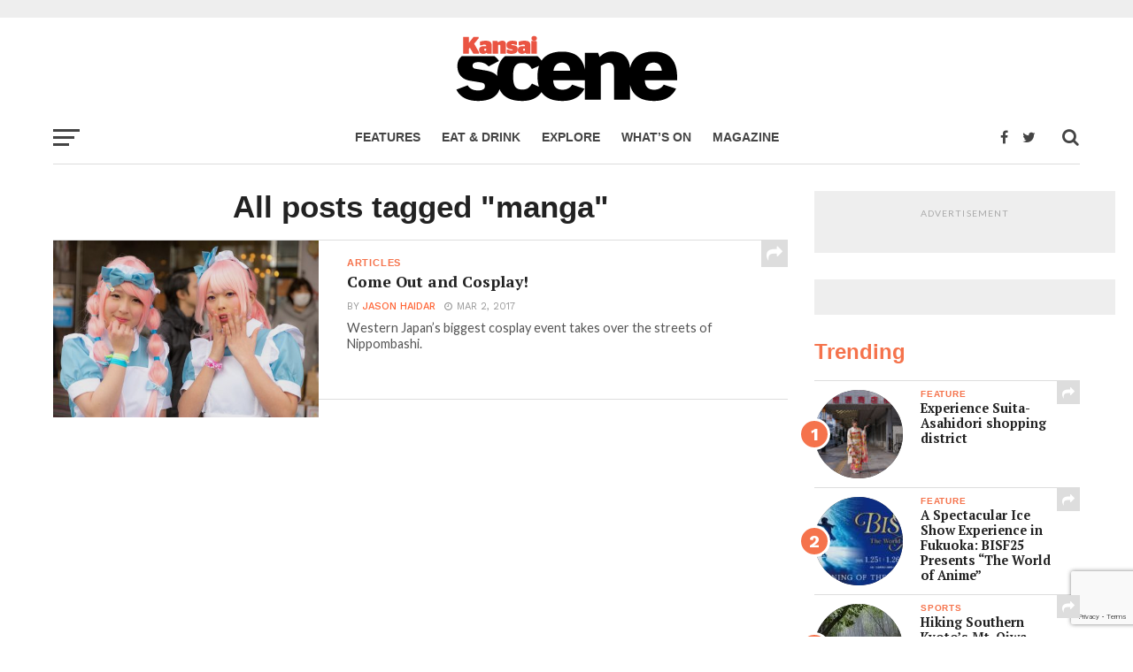

--- FILE ---
content_type: text/html; charset=UTF-8
request_url: https://www.kansaiscene.com/tag/manga/
body_size: 25738
content:
<!DOCTYPE html>
<html lang="en-US" prefix="og: http://ogp.me/ns#">
<head>
	<!-- Global Site Tag (gtag.js) - Google Analytics -->
<script async src="https://www.googletagmanager.com/gtag/js?id=UA-21391105-3"></script>
<script>
  window.dataLayer = window.dataLayer || [];
  function gtag(){dataLayer.push(arguments)};
  gtag('js', new Date());

  gtag('config', 'UA-21391105-3');
</script>


<!-- MailChimp embedded form -->
<link href="//cdn-images.mailchimp.com/embedcode/classic-10_7.css" rel="stylesheet" type="text/css">

<meta charset="UTF-8" >
<meta name="viewport" id="viewport" content="width=device-width, initial-scale=1.0, maximum-scale=1.0, minimum-scale=1.0, user-scalable=no" />
<link rel="shortcut icon" href="https://www.kansaiscene.com/wp-content/uploads/2017/11/favicon.png" /><link rel="pingback" href="https://www.kansaiscene.com/xmlrpc.php" />
<meta property="og:image" content="https://www.kansaiscene.com/wp-content/uploads/2017/02/Nippombashi-2016-198.jpg" />
<meta name="twitter:image" content="https://www.kansaiscene.com/wp-content/uploads/2017/02/Nippombashi-2016-198.jpg" />
<meta property="og:description" content="English language news and articles for the Kansai region of Japan" />

<title>manga Archives - Kansai Scene Magazine</title>
<meta name='robots' content='max-image-preview:large' />

<!-- This site is optimized with the Yoast SEO Premium plugin v11.0 - https://yoast.com/wordpress/plugins/seo/ -->
<link rel="canonical" href="https://www.kansaiscene.com/tag/manga/" />
<meta property="og:locale" content="en_US" />
<meta property="og:type" content="object" />
<meta property="og:title" content="manga Archives - Kansai Scene Magazine" />
<meta property="og:url" content="https://www.kansaiscene.com/tag/manga/" />
<meta property="og:site_name" content="Kansai Scene Magazine" />
<script type='application/ld+json' class='yoast-schema-graph yoast-schema-graph--main'>{"@context":"https://schema.org","@graph":[{"@type":"Organization","@id":"https://www.kansaiscene.com/#organization","name":"Kansai Scene","url":"https://www.kansaiscene.com/","sameAs":["https://www.facebook.com/KansaiScene","https://www.instagram.com/travel_kansai_japan","https://twitter.com/kansaiscene"],"logo":{"@type":"ImageObject","@id":"https://www.kansaiscene.com/#logo","url":"https://www.kansaiscene.com/wp-content/uploads/2017/07/KS-logo-2014-RGB_320x132px.png","caption":"Kansai Scene"},"image":{"@id":"https://www.kansaiscene.com/#logo"}},{"@type":"WebSite","@id":"https://www.kansaiscene.com/#website","url":"https://www.kansaiscene.com/","name":"Kansai Scene Magazine","publisher":{"@id":"https://www.kansaiscene.com/#organization"},"potentialAction":{"@type":"SearchAction","target":"https://www.kansaiscene.com/?s={search_term_string}","query-input":"required name=search_term_string"}},{"@type":"CollectionPage","@id":"https://www.kansaiscene.com/tag/manga/#webpage","url":"https://www.kansaiscene.com/tag/manga/","inLanguage":"en-US","name":"manga Archives - Kansai Scene Magazine","isPartOf":{"@id":"https://www.kansaiscene.com/#website"}}]}</script>
<!-- / Yoast SEO Premium plugin. -->

<link rel='dns-prefetch' href='//www.google.com' />
<link rel='dns-prefetch' href='//fonts.googleapis.com' />
<link rel='dns-prefetch' href='//s.w.org' />
<link rel="alternate" type="application/rss+xml" title="Kansai Scene Magazine &raquo; Feed" href="https://www.kansaiscene.com/feed/" />
<link rel="alternate" type="application/rss+xml" title="Kansai Scene Magazine &raquo; Comments Feed" href="https://www.kansaiscene.com/comments/feed/" />
<link rel="alternate" type="application/rss+xml" title="Kansai Scene Magazine &raquo; manga Tag Feed" href="https://www.kansaiscene.com/tag/manga/feed/" />
		<script type="text/javascript">
			window._wpemojiSettings = {"baseUrl":"https:\/\/s.w.org\/images\/core\/emoji\/13.0.1\/72x72\/","ext":".png","svgUrl":"https:\/\/s.w.org\/images\/core\/emoji\/13.0.1\/svg\/","svgExt":".svg","source":{"concatemoji":"https:\/\/www.kansaiscene.com\/wp-includes\/js\/wp-emoji-release.min.js?ver=5.7.14"}};
			!function(e,a,t){var n,r,o,i=a.createElement("canvas"),p=i.getContext&&i.getContext("2d");function s(e,t){var a=String.fromCharCode;p.clearRect(0,0,i.width,i.height),p.fillText(a.apply(this,e),0,0);e=i.toDataURL();return p.clearRect(0,0,i.width,i.height),p.fillText(a.apply(this,t),0,0),e===i.toDataURL()}function c(e){var t=a.createElement("script");t.src=e,t.defer=t.type="text/javascript",a.getElementsByTagName("head")[0].appendChild(t)}for(o=Array("flag","emoji"),t.supports={everything:!0,everythingExceptFlag:!0},r=0;r<o.length;r++)t.supports[o[r]]=function(e){if(!p||!p.fillText)return!1;switch(p.textBaseline="top",p.font="600 32px Arial",e){case"flag":return s([127987,65039,8205,9895,65039],[127987,65039,8203,9895,65039])?!1:!s([55356,56826,55356,56819],[55356,56826,8203,55356,56819])&&!s([55356,57332,56128,56423,56128,56418,56128,56421,56128,56430,56128,56423,56128,56447],[55356,57332,8203,56128,56423,8203,56128,56418,8203,56128,56421,8203,56128,56430,8203,56128,56423,8203,56128,56447]);case"emoji":return!s([55357,56424,8205,55356,57212],[55357,56424,8203,55356,57212])}return!1}(o[r]),t.supports.everything=t.supports.everything&&t.supports[o[r]],"flag"!==o[r]&&(t.supports.everythingExceptFlag=t.supports.everythingExceptFlag&&t.supports[o[r]]);t.supports.everythingExceptFlag=t.supports.everythingExceptFlag&&!t.supports.flag,t.DOMReady=!1,t.readyCallback=function(){t.DOMReady=!0},t.supports.everything||(n=function(){t.readyCallback()},a.addEventListener?(a.addEventListener("DOMContentLoaded",n,!1),e.addEventListener("load",n,!1)):(e.attachEvent("onload",n),a.attachEvent("onreadystatechange",function(){"complete"===a.readyState&&t.readyCallback()})),(n=t.source||{}).concatemoji?c(n.concatemoji):n.wpemoji&&n.twemoji&&(c(n.twemoji),c(n.wpemoji)))}(window,document,window._wpemojiSettings);
		</script>
		<style type="text/css">
img.wp-smiley,
img.emoji {
	display: inline !important;
	border: none !important;
	box-shadow: none !important;
	height: 1em !important;
	width: 1em !important;
	margin: 0 .07em !important;
	vertical-align: -0.1em !important;
	background: none !important;
	padding: 0 !important;
}
</style>
	<link rel='stylesheet' id='sb_instagram_styles-css'  href='https://www.kansaiscene.com/wp-content/plugins/instagram-feed/css/sbi-styles.min.css?ver=2.9' type='text/css' media='all' />
<link rel='stylesheet' id='wp-block-library-css'  href='https://www.kansaiscene.com/wp-includes/css/dist/block-library/style.min.css?ver=5.7.14' type='text/css' media='all' />
<link rel='stylesheet' id='wc-block-style-css'  href='https://www.kansaiscene.com/wp-content/plugins/woocommerce/packages/woocommerce-blocks/build/style.css?ver=2.5.14' type='text/css' media='all' />
<link rel='stylesheet' id='contact-form-7-css'  href='https://www.kansaiscene.com/wp-content/plugins/contact-form-7/includes/css/styles.css?ver=5.4' type='text/css' media='all' />
<link rel='stylesheet' id='woocommerce-layout-css'  href='https://www.kansaiscene.com/wp-content/plugins/woocommerce/assets/css/woocommerce-layout.css?ver=3.9.5' type='text/css' media='all' />
<link rel='stylesheet' id='woocommerce-smallscreen-css'  href='https://www.kansaiscene.com/wp-content/plugins/woocommerce/assets/css/woocommerce-smallscreen.css?ver=3.9.5' type='text/css' media='only screen and (max-width: 768px)' />
<link rel='stylesheet' id='woocommerce-general-css'  href='https://www.kansaiscene.com/wp-content/plugins/woocommerce/assets/css/woocommerce.css?ver=3.9.5' type='text/css' media='all' />
<style id='woocommerce-inline-inline-css' type='text/css'>
.woocommerce form .form-row .required { visibility: visible; }
</style>
<link rel='stylesheet' id='mc4wp-form-themes-css'  href='https://www.kansaiscene.com/wp-content/plugins/mailchimp-for-wp/assets/css/form-themes.min.css?ver=4.8.3' type='text/css' media='all' />
<link rel='stylesheet' id='wp-pagenavi-css'  href='https://www.kansaiscene.com/wp-content/plugins/wp-pagenavi/pagenavi-css.css?ver=2.70' type='text/css' media='all' />
<link rel='stylesheet' id='mvp-custom-style-css'  href='https://www.kansaiscene.com/wp-content/themes/click-mag/style.css?ver=5.7.14' type='text/css' media='all' />
<style id='mvp-custom-style-inline-css' type='text/css'>


#mvp-wallpaper {
	background: url() no-repeat 50% 0;
	}

a,
a:visited,
.post-info-name a,
.woocommerce .woocommerce-breadcrumb a {
	color: #ff6536;
	}

a:hover,
nav.mvp-fly-nav-menu ul li a:hover,
.mvp-feat1-story-text h2:hover,
.mvp-feat2-sub-text h2:hover,
.mvp-feat3-text h2:hover,
.mvp-main-blog-text h2:hover,
.mvp-trend-widget-text h2:hover,
.mvp-related-text a:hover,
ul.mvp-post-soc-list li.mvp-post-soc-comm:hover,
span.mvp-author-box-soc:hover,
.woocommerce .woocommerce-breadcrumb a:hover,
h3.mvp-authors-list-head a:hover,
.mvp-authors-widget-wrap span.mvp-main-blog-cat:hover,
.mvp-wide-widget-text h2:hover,
.mvp-side-widget a:hover,
.mvp-blog-col-text h2:hover,
#mvp-nav-menu ul li ul.mvp-mega-list li a:hover {
	color: #b5b5b5 !important;
	}

.mvp-fly-top:hover,
span.mvp-feat1-main-cat,
span.mvp-feat2-sub-cat,
span.mvp-feat3-cat,
span.mvp-blog-col-cat,
span.mvp-feat2-main-cat,
.mvp-trend-widget-img:after,
.mvp-feat-vid-but,
.mvp-feat-gal-but,
span.mvp-post-cat,
.mvp-prev-next-text a,
.mvp-prev-next-text a:visited,
.mvp-prev-next-text a:hover,
#mvp-comments-button a,
#mvp-comments-button span.mvp-comment-but-text,
a.mvp-inf-more-but:hover,
.mvp-side-widget .mvp-tag-cloud a:hover,
span.mvp-ad-rel-but {
	background: #f5734c;
	}

.mvp-fly-top:hover {
	border: 1px solid #f5734c;
	}

h4.mvp-post-header {
	border-top: 1px solid #f5734c;
	}

.woocommerce .widget_price_filter .ui-slider .ui-slider-range,
.woocommerce .widget_price_filter .ui-slider .ui-slider-handle,
.woocommerce span.onsale,
.woocommerce #respond input#submit.alt,
.woocommerce a.button.alt,
.woocommerce button.button.alt,
.woocommerce input.button.alt,
.woocommerce #respond input#submit.alt:hover,
.woocommerce a.button.alt:hover,
.woocommerce button.button.alt:hover,
.woocommerce input.button.alt:hover {
	background-color: #f5734c;
	}

nav.mvp-fly-nav-menu ul li.menu-item-has-children:after,
span.mvp-blog-cat,
span.mvp-main-blog-cat,
h4.mvp-side-widget-head,
h4.mvp-post-bot-head,
#mvp-comments-button span.mvp-comment-but-text,
span.mvp-post-header,
.woocommerce .star-rating span:before,
span.mvp-related-head {
	color: #f5734c;
	}

#mvp-nav-wrap,
.mvp-main-nav-cont {
	background: #ffffff;
	}

#mvp-nav-menu ul li a,
span.mvp-nav-search-but,
span.mvp-nav-soc-but {
	color: #444444;
	}

.mvp-fly-but-wrap span,
.mvp-search-but-wrap span {
	background: #444444;
	}

#mvp-nav-menu ul li.menu-item-has-children ul.sub-menu li a:after,
#mvp-nav-menu ul li.menu-item-has-children ul.sub-menu li ul.sub-menu li a:after,
#mvp-nav-menu ul li.menu-item-has-children ul.sub-menu li ul.sub-menu li ul.sub-menu li a:after,
#mvp-nav-menu ul li.menu-item-has-children ul.mvp-mega-list li a:after,
#mvp-nav-menu ul li.menu-item-has-children a:after {
	border-color: #444444 transparent transparent transparent;
	}

#mvp-nav-menu ul li:hover a,
span.mvp-nav-search-but:hover,
span.mvp-nav-soc-but:hover {
	color: #ff6536 !important;
	}

#mvp-nav-menu ul li.menu-item-has-children:hover a:after {
	border-color: #ff6536 transparent transparent transparent !important;
	}

.mvp-feat1-story-text h2,
.mvp-feat2-sub-text h2,
.mvp-feat1-trend-text h2,
.mvp-feat3-text h2,
.mvp-blog-col-text h2,
.mvp-main-blog-text h2,
.mvp-trend-widget-text h2,
.mvp-wide-widget-text h2,
.mvp-related-text a {
	color: #222222;
	}

#mvp-content-main,
.rwp-summary,
.rwp-u-review__comment {
	font-family: 'PT Serif', serif;
	}

#mvp-nav-menu ul li a,
nav.mvp-fly-nav-menu ul li a,
#mvp-foot-nav ul.menu li a {
	font-family: 'Rubik Light', sans-serif;
	}

.mvp-feat2-main-title h2,
h1.mvp-post-title,
#mvp-nav-soc-title h4 {
	font-family: 'PT Serif', sans-serif;
	}

.mvp-feat1-story-text h2,
.mvp-feat2-sub-text h2,
.mvp-feat1-trend-text h2,
.mvp-feat3-text h2,
.mvp-blog-col-text h2,
.mvp-main-blog-text h2,
.mvp-trend-widget-text h2,
.mvp-wide-widget-text h2,
.mvp-related-text a,
.mvp-prev-next-text a,
.mvp-prev-next-text a:visited,
.mvp-prev-next-text a:hover,
#mvp-404 h1,
h1.mvp-author-top-head,
#mvp-nav-menu ul li ul.mvp-mega-list li a,
#mvp-content-main blockquote p,
#woo-content h1.page-title,
.woocommerce div.product .product_title,
.woocommerce ul.products li.product h3,
.mvp-authors-list-posts a,
.mvp-side-widget a {
	font-family: 'PT Serif', sans-serif;
	}

span.mvp-feat1-main-cat,
span.mvp-feat2-sub-cat,
span.mvp-blog-col-cat,
span.mvp-blog-cat,
h4.mvp-main-blog-head,
h1.mvp-main-blog-head,
span.mvp-main-blog-cat,
h4.mvp-side-widget-head,
span.mvp-post-cat,
h4.mvp-post-bot-head,
span.mvp-post-header,
h1.mvp-arch-head,
h4.mvp-arch-head,
.woocommerce ul.product_list_widget span.product-title,
.woocommerce ul.product_list_widget li a,
.woocommerce #reviews #comments ol.commentlist li .comment-text p.meta,
.woocommerce .related h2,
.woocommerce div.product .woocommerce-tabs .panel h2,
.woocommerce div.product .product_title,
#mvp-content-main h1,
#mvp-content-main h2,
#mvp-content-main h3,
#mvp-content-main h4,
#mvp-content-main h5,
#mvp-content-main h6,
#woo-content h1.page-title,
.woocommerce .woocommerce-breadcrumb,
h3.mvp-authors-list-head a,
span.mvp-authors-list-post-head {
	font-family: 'Rubik Light', sans-serif;
	}

		

.mvp-nav-left-out {
	margin-left: -98px;
	}

.mvp-fixed .mvp-nav-left-out {
	margin-left: -320px;
	}

.mvp-nav-left-in {
	margin-left: 98px;
	}

.mvp-fixed .mvp-nav-left-in {
	margin-left: 320px;
	}

#mvp-logo-nav {
	display: none;
	}

.mvp-fixed #mvp-logo-nav {
	display: block;
	}

#mvp-nav-menu ul ul,
.mvp-fixed #mvp-nav-menu ul {
	text-align: left;
	}

#mvp-nav-menu ul li a,
#mvp-nav-menu ul li.menu-item-has-children a {
	padding-bottom: 26px;
	}

#mvp-nav-main {
	text-align: center;
	}

.mvp-fixed #mvp-nav-main {
	text-align: left;
	}

#mvp-nav-menu {
	display: inline-block;
	}

.mvp-fixed #mvp-nav-menu {
	display: block;
	}
		

	#mvp-post-content-mid {
		margin-top: -150px;
		}
		

	.mvp-nav-links {
		display: none;
		}
		
</style>
<link rel='stylesheet' id='fontawesome-child-css'  href='https://www.kansaiscene.com/wp-content/themes/click-mag-child/font-awesome/css/font-awesome.css?ver=5.7.14' type='text/css' media='all' />
<link rel='stylesheet' id='mvp-custom-child-style-css'  href='https://www.kansaiscene.com/wp-content/themes/click-mag-child/style.css?ver=1.01.0' type='text/css' media='all' />
<link rel='stylesheet' id='mvp-reset-css'  href='https://www.kansaiscene.com/wp-content/themes/click-mag/css/reset.css?ver=5.7.14' type='text/css' media='all' />
<link rel='stylesheet' id='fontawesome-css'  href='https://www.kansaiscene.com/wp-content/themes/click-mag-child/font-awesome/css/font-awesome.css?ver=5.7.14' type='text/css' media='all' />
<link rel='stylesheet' id='mvp-fonts-css'  href='//fonts.googleapis.com/css?family=Oswald%3A300%2C400%2C700%7CMerriweather%3A300%2C400%2C700%2C900%7CQuicksand%3A400%7CLato%3A300%2C400%2C700%7CPassion+One%3A400%2C700%7CWork+Sans%3A200%2C300%2C400%2C500%2C600%2C700%2C800%2C900%7CMontserrat%3A400%2C700%7COpen+Sans+Condensed%3A300%2C700%7COpen+Sans%3A400%2C700%2C800%7CPT+Serif%3A100%2C200%2C300%2C400%2C500%2C600%2C700%2C800%2C900%7CPT+Serif%3A100%2C200%2C300%2C400%2C500%2C600%2C700%2C800%2C900%7CRubik+Light%3A100%2C200%2C300%2C400%2C500%2C600%2C700%2C800%2C900%7CPT+Serif%3A100%2C200%2C300%2C400%2C500%2C600%2C700%2C800%2C900%7CRubik+Light%3A100%2C200%2C300%2C400%2C500%2C600%2C700%2C800%2C900&#038;subset=latin%2Clatin-ext%2Ccyrillic%2Ccyrillic-ext%2Cgreek-ext%2Cgreek%2Cvietnamese&#038;ver=1.0.0' type='text/css' media='all' />
<link rel='stylesheet' id='mvp-media-queries-css'  href='https://www.kansaiscene.com/wp-content/themes/click-mag/css/media-queries.css?ver=5.7.14' type='text/css' media='all' />
<script type='text/javascript' src='https://www.kansaiscene.com/wp-includes/js/jquery/jquery.min.js?ver=3.5.1' id='jquery-core-js'></script>
<script type='text/javascript' src='https://www.kansaiscene.com/wp-includes/js/jquery/jquery-migrate.min.js?ver=3.3.2' id='jquery-migrate-js'></script>
<link rel="https://api.w.org/" href="https://www.kansaiscene.com/wp-json/" /><link rel="alternate" type="application/json" href="https://www.kansaiscene.com/wp-json/wp/v2/tags/1856" /><link rel="EditURI" type="application/rsd+xml" title="RSD" href="https://www.kansaiscene.com/xmlrpc.php?rsd" />
<link rel="wlwmanifest" type="application/wlwmanifest+xml" href="https://www.kansaiscene.com/wp-includes/wlwmanifest.xml" /> 
<meta name="generator" content="WordPress 5.7.14" />
<meta name="generator" content="WooCommerce 3.9.5" />

<!-- This site is using AdRotate v4.13.1 Professional to display their advertisements - https://ajdg.solutions/products/adrotate-for-wordpress/ -->
<!-- AdRotate CSS -->
<style type="text/css" media="screen">
	.g { margin:0px; padding:0px; overflow:hidden; line-height:1; zoom:1; }
	.g img { height:auto; }
	.g-col { position:relative; float:left; }
	.g-col:first-child { margin-left: 0; }
	.g-col:last-child { margin-right: 0; }
	.g-1 { width:100%; max-width:970px; height:100%; max-height:90px; margin: 0 auto; }
	.g-2 { margin:1px 1px 1px 1px; }
	.g-3 { margin:1px 1px 1px 1px;width:100%; max-width:550px; height:100%; max-height:78px; }
	.g-4 { margin:1px 1px 1px 1px; }
	.g-5 { margin:5px 0px 5px 0px;width:100%; max-width:300px; height:100%; max-height:100px; }
	.g-6 { min-width:10px; max-width:290px; }
	.b-6 { margin:10px 10px 10px 10px; }
	.g-7 { margin:0px 0px 0px 0px;width:100%; max-width:300px; height:100%; max-height:250px; }
	@media only screen and (max-width: 480px) {
		.g-col, .g-dyn, .g-single { width:100%; margin-left:0; margin-right:0; }
	}
</style>
<!-- /AdRotate CSS -->

	<noscript><style>.woocommerce-product-gallery{ opacity: 1 !important; }</style></noscript>
	
</head>
<body class="archive tag tag-manga tag-1856 theme-click-mag woocommerce-no-js">
	<div id="mvp-fly-wrap">
	<div id="mvp-fly-menu-top" class="left relative">
		<div class="mvp-fly-top-out left relative">
			<div class="mvp-fly-top-in">
				<div id="mvp-fly-logo" class="left relative">
											<a href="https://www.kansaiscene.com/"><img src="https://www.kansaiscene.com/wp-content/uploads/2018/08/ks-logo-2018_200px.png" alt="Kansai Scene Magazine" data-rjs="2" /></a>
									</div><!--mvp-fly-logo-->
			</div><!--mvp-fly-top-in-->
			<div class="mvp-fly-but-wrap mvp-fly-but-menu mvp-fly-but-click">
				<span></span>
				<span></span>
				<span></span>
				<span></span>
			</div><!--mvp-fly-but-wrap-->
		</div><!--mvp-fly-top-out-->
	</div><!--mvp-fly-menu-top-->
	<div id="mvp-fly-menu-wrap">
		<nav class="mvp-fly-nav-menu left relative">
			<div class="menu-fly-out-menu-container"><ul id="menu-fly-out-menu" class="menu"><li id="menu-item-25603" class="menu-item menu-item-type-post_type menu-item-object-page menu-item-home menu-item-25603"><a href="https://www.kansaiscene.com/">Home</a></li>
<li id="menu-item-25604" class="menu-item menu-item-type-taxonomy menu-item-object-category menu-item-has-children menu-item-25604"><a href="https://www.kansaiscene.com/category/articles/">Articles</a>
<ul class="sub-menu">
	<li id="menu-item-25606" class="menu-item menu-item-type-taxonomy menu-item-object-category menu-item-25606"><a href="https://www.kansaiscene.com/category/articles/feature/">Feature</a></li>
	<li id="menu-item-25608" class="menu-item menu-item-type-taxonomy menu-item-object-category menu-item-25608"><a href="https://www.kansaiscene.com/category/articles/food-drink/">Food &#038; Drink</a></li>
	<li id="menu-item-25610" class="menu-item menu-item-type-taxonomy menu-item-object-category menu-item-25610"><a href="https://www.kansaiscene.com/category/articles/travel/">Travel</a></li>
	<li id="menu-item-25607" class="menu-item menu-item-type-taxonomy menu-item-object-category menu-item-25607"><a href="https://www.kansaiscene.com/category/articles/film/">Film</a></li>
	<li id="menu-item-25609" class="menu-item menu-item-type-taxonomy menu-item-object-category menu-item-25609"><a href="https://www.kansaiscene.com/category/articles/language/">Language</a></li>
	<li id="menu-item-25611" class="menu-item menu-item-type-taxonomy menu-item-object-category menu-item-25611"><a href="https://www.kansaiscene.com/category/articles/business/">Business</a></li>
	<li id="menu-item-25612" class="menu-item menu-item-type-taxonomy menu-item-object-category menu-item-25612"><a href="https://www.kansaiscene.com/category/articles/art/">Art</a></li>
	<li id="menu-item-25613" class="menu-item menu-item-type-taxonomy menu-item-object-category menu-item-25613"><a href="https://www.kansaiscene.com/category/articles/interview/">Interview</a></li>
	<li id="menu-item-25614" class="menu-item menu-item-type-taxonomy menu-item-object-category menu-item-25614"><a href="https://www.kansaiscene.com/category/articles/kids/">Kids &#038; Family</a></li>
	<li id="menu-item-25615" class="menu-item menu-item-type-taxonomy menu-item-object-category menu-item-25615"><a href="https://www.kansaiscene.com/category/articles/made-in-kansai/">Made in Kansai</a></li>
</ul>
</li>
<li id="menu-item-25616" class="menu-item menu-item-type-taxonomy menu-item-object-category menu-item-25616"><a href="https://www.kansaiscene.com/category/blog/">Blog</a></li>
<li id="menu-item-25900" class="menu-item menu-item-type-post_type menu-item-object-page menu-item-has-children menu-item-25900"><a href="https://www.kansaiscene.com/shop/">Shop</a>
<ul class="sub-menu">
	<li id="menu-item-25789" class="menu-item menu-item-type-post_type menu-item-object-page menu-item-25789"><a href="https://www.kansaiscene.com/my-account/">My account</a></li>
	<li id="menu-item-25899" class="menu-item menu-item-type-post_type menu-item-object-page menu-item-25899"><a href="https://www.kansaiscene.com/register/">Register</a></li>
</ul>
</li>
<li id="menu-item-25617" class="menu-item menu-item-type-post_type menu-item-object-page menu-item-has-children menu-item-25617"><a href="https://www.kansaiscene.com/magazine/">Kansai Scene magazine</a>
<ul class="sub-menu">
	<li id="menu-item-26641" class="menu-item menu-item-type-post_type menu-item-object-page menu-item-26641"><a href="https://www.kansaiscene.com/advertising-enquiries/">Advertising Enquiries</a></li>
	<li id="menu-item-26657" class="menu-item menu-item-type-post_type menu-item-object-page menu-item-26657"><a href="https://www.kansaiscene.com/getting-the-most-out-of-kansai-scene/">Getting the most out of Kansai Scene</a></li>
	<li id="menu-item-25619" class="menu-item menu-item-type-post_type menu-item-object-page menu-item-25619"><a href="https://www.kansaiscene.com/write-for-us/">Writers&#8217; Guidelines</a></li>
	<li id="menu-item-25926" class="menu-item menu-item-type-post_type menu-item-object-page menu-item-25926"><a href="https://www.kansaiscene.com/distribution-enquiries/">Distribution Enquiries</a></li>
	<li id="menu-item-25620" class="menu-item menu-item-type-post_type menu-item-object-page menu-item-25620"><a href="https://www.kansaiscene.com/contact/">Contact us</a></li>
	<li id="menu-item-27666" class="menu-item menu-item-type-post_type menu-item-object-page menu-item-27666"><a href="https://www.kansaiscene.com/privacy-policy/">Privacy policy</a></li>
	<li id="menu-item-27667" class="menu-item menu-item-type-post_type menu-item-object-page menu-item-27667"><a href="https://www.kansaiscene.com/terms-of-service/">Terms of Service</a></li>
</ul>
</li>
<li id="menu-item-25622" class="menu-item menu-item-type-post_type menu-item-object-product menu-item-25622"><a href="https://www.kansaiscene.com/product/kansai-scene-subscription/">Kansai Scene Subscription – Personal</a></li>
<li id="menu-item-27089" class="menu-item menu-item-type-post_type menu-item-object-product menu-item-27089"><a href="https://www.kansaiscene.com/product/kansai-scene-subscription-business/">Kansai Scene Subscription – Business</a></li>
<li id="menu-item-25881" class="menu-item menu-item-type-post_type menu-item-object-page menu-item-25881"><a href="https://www.kansaiscene.com/newsletter/">Newsletter</a></li>
</ul></div>		</nav>
	</div><!--mvp-fly-menu-wrap-->
	<div id="mvp-fly-soc-wrap">
		<span class="mvp-fly-soc-head">Connect with us</span>
		<ul class="mvp-fly-soc-list left relative">
							<li><a href="https://www.facebook.com/KansaiScene" target="_blank" class="fa fa-facebook-official fa-2"></a></li>
										<li><a href="https://twitter.com/KansaiScene" target="_blank" class="fa fa-twitter fa-2"></a></li>
													<li><a href="https://www.instagram.com/kansaiscene/" target="_blank" class="fa fa-instagram fa-2"></a></li>
																	</ul>
	</div><!--mvp-fly-soc-wrap-->
</div><!--mvp-fly-wrap-->		<div id="mvp-site" class="left relative">
		<header id="mvp-head-wrap" class="left relative">
			<div id="mvp-head-top" class="left relative">
				
					<div id="mvp-leader-wrap" class="left relative">
						<!-- Either there are no banners, they are disabled or none qualified for this location! -->					</div><!--mvp-leader-wrap-->
				
									<div id="mvp-logo-wide" class="left relative">
						<div class="mvp-main-out relative">
							<div class="mvp-main-in">
																	<a itemprop="url" href="https://www.kansaiscene.com/"><img itemprop="logo" src="https://www.kansaiscene.com/wp-content/uploads/2018/08/ks-logo-2018_250px-1.png" alt="Kansai Scene Magazine" data-rjs="2" /></a>
																									<h2 class="mvp-logo-title">Kansai Scene Magazine</h2>
															</div><!--mvp-main-in-->
						</div><!--mvp-main-out-->
					</div><!--mvp-logo-wide-->
								<div id="mvp-search-wrap">
					<div id="mvp-search-box">
						<form method="get" id="searchform" action="https://www.kansaiscene.com/">
	<input type="text" name="s" id="s" value="Search" onfocus='if (this.value == "Search") { this.value = ""; }' onblur='if (this.value == "") { this.value = "Search"; }' />
	<input type="hidden" id="searchsubmit" value="Search" />
</form>					</div><!--mvp-search-box-->
					<div class="mvp-search-but-wrap mvp-search-click">
						<span></span>
						<span></span>
					</div><!--mvp-search-but-wrap-->
				</div><!--mvp-search-wrap-->
			</div><!--mvp-head-top-->
			<div id="mvp-nav-wrap" class="left relative">
				<div class="mvp-main-boxed-wrap">
					<div class="mvp-main-out relative">
						<div class="mvp-main-in">
							<div class="mvp-main-nav-cont left relative">
				<div class="mvp-nav-left-out">
					<div class="mvp-fly-but-wrap mvp-fly-but-click left relative">
						<span></span>
						<span></span>
						<span></span>
						<span></span>
					</div><!--mvp-fly-but-wrap-->
					<div id="mvp-logo-nav" class="left relative" itemscope itemtype="http://schema.org/Organization">
													<a itemprop="url" href="https://www.kansaiscene.com/"><img itemprop="logo" src="https://www.kansaiscene.com/wp-content/uploads/2018/08/ks-logo-2018_200px.png" alt="Kansai Scene Magazine" data-rjs="2" /></a>
																			<h2 class="mvp-logo-title">Kansai Scene Magazine</h2>
											</div><!--mvp-logo-nav-->
					<div class="mvp-nav-left-in">
						<div id="mvp-nav-right-wrap" class="left">
							<div class="mvp-nav-right-out">
								<div class="mvp-nav-right-in">
									<div id="mvp-nav-main" class="left">
										<nav id="mvp-nav-menu">
											<div class="menu-primary-menu-container"><ul id="menu-primary-menu" class="menu"><li id="menu-item-78" class="menu-item menu-item-type-taxonomy menu-item-object-category menu-item-78"><a href="https://www.kansaiscene.com/category/articles/feature/">Features</a></li>
<li id="menu-item-79" class="menu-item menu-item-type-taxonomy menu-item-object-category menu-item-79"><a href="https://www.kansaiscene.com/category/articles/food-drink/">Eat &#038; Drink</a></li>
<li id="menu-item-5100" class="menu-item menu-item-type-taxonomy menu-item-object-category menu-item-5100"><a href="https://www.kansaiscene.com/category/articles/travel/">Explore</a></li>
<li id="menu-item-25507" class="menu-item menu-item-type-custom menu-item-object-custom menu-item-25507"><a title="Kansai Finder" target="_blank" rel="noopener" href="https://kansaifinder.com">What&#8217;s on</a></li>
<li id="menu-item-27693" class="menu-item menu-item-type-post_type menu-item-object-page menu-item-27693"><a href="https://www.kansaiscene.com/magazine/">Magazine</a></li>
</ul></div>										</nav><!--mvp-nav-menu-->
									</div><!--mvp-nav-main-->
								</div><!--mvp-nav-right-in-->
								<div id="mvp-nav-right" class="relative">
									<div id="mvp-nav-soc" class="left relative">
																					<a href="https://www.facebook.com/KansaiScene" target="_blank"><span class="mvp-nav-soc-but fa fa-facebook fa-2"></span></a>
																															<a href="https://twitter.com/KansaiScene" target="_blank"><span class="mvp-nav-soc-but fa fa-twitter fa-2"></span></a>
																			</div><!--mvp-nav-soc-->
									<span class="mvp-nav-search-but fa fa-search fa-2 mvp-search-click"></span>

								</div><!--mvp-nav-right-->
							</div><!--mvp-nav-right-out-->
						</div><!--mvp-nav-right-wrap-->
					</div><!--mvp-nav-left-in-->
				</div><!--mvp-nav-left-out-->
							</div><!--mvp-main-nav-cont-->
						</div><!--mvp-main-in-->
					</div><!--mvp-main-out-->
				</div><!--mvp-main-boxed-wrap-->
			</div><!--mvp-nav-wrap-->
					</header><!--mvp-head-wrap-->
		<div id="mvp-main-wrap" class="left relative">
			<div class="mvp-main-boxed-wrap">
				<div class="mvp-main-out relative">
					<div class="mvp-main-in">
						<div id="mvp-main-content-wrap" class="left relative"><div id="mvp-content-body-wrap" class="left relative">
	<div class="mvp-content-side-out relative">
		<div class="mvp-content-side-in">
			<div id="mvp-home-body" class="left relative">
				<h1 class="mvp-arch-head left">All posts tagged "manga"</h1>								<section class="mvp-main-blog-wrap left relative">
					<ul class="mvp-main-blog-story left relative infinite-content">
														<li class="infinite-post">
																	<div class="mvp-main-blog-out relative">
										<a href="https://www.kansaiscene.com/2017/03/come-out-and-cosplay/" rel="bookmark">
										<div class="mvp-main-blog-img left relative">
											<img width="360" height="240" src="https://www.kansaiscene.com/wp-content/uploads/2017/02/Nippombashi-2016-198.jpg" class="mvp-reg-img wp-post-image" alt="" loading="lazy" srcset="https://www.kansaiscene.com/wp-content/uploads/2017/02/Nippombashi-2016-198.jpg 960w, https://www.kansaiscene.com/wp-content/uploads/2017/02/Nippombashi-2016-198-300x200.jpg 300w, https://www.kansaiscene.com/wp-content/uploads/2017/02/Nippombashi-2016-198-768x512.jpg 768w, https://www.kansaiscene.com/wp-content/uploads/2017/02/Nippombashi-2016-198-700x467.jpg 700w, https://www.kansaiscene.com/wp-content/uploads/2017/02/Nippombashi-2016-198-100x67.jpg 100w, https://www.kansaiscene.com/wp-content/uploads/2017/02/Nippombashi-2016-198-500x333.jpg 500w" sizes="(max-width: 360px) 100vw, 360px" />											<img width="100" height="67" src="https://www.kansaiscene.com/wp-content/uploads/2017/02/Nippombashi-2016-198.jpg" class="mvp-mob-img wp-post-image" alt="" loading="lazy" srcset="https://www.kansaiscene.com/wp-content/uploads/2017/02/Nippombashi-2016-198.jpg 960w, https://www.kansaiscene.com/wp-content/uploads/2017/02/Nippombashi-2016-198-300x200.jpg 300w, https://www.kansaiscene.com/wp-content/uploads/2017/02/Nippombashi-2016-198-768x512.jpg 768w, https://www.kansaiscene.com/wp-content/uploads/2017/02/Nippombashi-2016-198-700x467.jpg 700w, https://www.kansaiscene.com/wp-content/uploads/2017/02/Nippombashi-2016-198-100x67.jpg 100w, https://www.kansaiscene.com/wp-content/uploads/2017/02/Nippombashi-2016-198-500x333.jpg 500w" sizes="(max-width: 100px) 100vw, 100px" />																					</div><!--mvp-main-blog-img-->
										</a>
										<div class="mvp-main-blog-in">
											<div class="mvp-main-blog-text left relative">
												<h3 class="mvp-main-blog-cat left"><span class="mvp-main-blog-cat left">Articles</span></h3>
												<a href="https://www.kansaiscene.com/2017/03/come-out-and-cosplay/" rel="bookmark"><h2>Come Out  and Cosplay!</h2></a>
												<div class="mvp-feat1-info">
													<span class="mvp-blog-author">By <a href="https://www.kansaiscene.com/author/jason-haidar/" title="Posts by Jason Haidar" rel="author">Jason Haidar</a></span><span class="mvp-blog-date"><i class="fa fa-clock-o"></i><span class="mvp-blog-time">Mar 2, 2017</span></span>
												</div><!--mvp-feat1-info-->
												<p>Western Japan’s biggest cosplay event takes over the streets of Nippombashi.</p>
												<div class="mvp-story-share-wrap">
													<span class="mvp-story-share-but fa fa-share fa-2"></span>
													<div class="mvp-story-share-cont">
														<a href="#" onclick="window.open('http://www.facebook.com/sharer.php?u=https://www.kansaiscene.com/2017/03/come-out-and-cosplay/&t=Come Out  and Cosplay!', 'facebookShare', 'width=626,height=436'); return false;" title="Share on Facebook"><span class="mvp-story-share-fb fa fa-facebook fa-2"></span></a>
														<a href="#" onclick="window.open('http://twitter.com/share?text=Come Out  and Cosplay! -&url=https://www.kansaiscene.com/2017/03/come-out-and-cosplay/', 'twitterShare', 'width=626,height=436'); return false;" title="Tweet This Post"><span class="mvp-story-share-twit fa fa-twitter fa-2"></span></a>
														<a href="#" onclick="window.open('http://pinterest.com/pin/create/button/?url=https://www.kansaiscene.com/2017/03/come-out-and-cosplay/&amp;media=https://www.kansaiscene.com/wp-content/uploads/2017/02/Nippombashi-2016-198.jpg&amp;description=Come Out  and Cosplay!', 'pinterestShare', 'width=750,height=350'); return false;" title="Pin This Post"><span class="mvp-story-share-pin fa fa-pinterest-p fa-2"></span></a>
													</div><!--mvp-story-share-cont-->
												</div><!--mvp-story-share-wrap-->
											</div><!--mvp-main-blog-text-->
										</div><!--mvp-main-blog-in-->
									</div><!--mvp-main-blog-out-->
															</li>
												</ul><!--mvp-main-blog-story-->
											<a href="#" class="mvp-inf-more-but">More Posts</a>
										<div class="mvp-nav-links">
											</div><!--mvp-nav-links-->
				</section><!--mvp-main-blog-wrap-->
							</div><!--mvp-home-body-->
		</div><!--mvp-content-side-in-->
		<div id="mvp-side-wrap" class="relative theiaStickySidebar">
						<section id="ajdg_grpwidgets-19" class="mvp-side-widget ajdg_grpwidgets"><h4 class="mvp-side-widget-head left">ADVERTISEMENT</h4><!-- Either there are no banners, they are disabled or none qualified for this location! --></section><section id="ajdg_grpwidgets-20" class="mvp-side-widget ajdg_grpwidgets"><!-- Either there are no banners, they are disabled or none qualified for this location! --></section><section id="mvp_pop_widget-2" class="mvp-side-widget mvp_pop_widget"><h4 class="mvp-side-widget-head left">Trending</h4>
		<div class="mvp-trend-widget-wrap left relative">
						<div class="mvp-trend-widget-story left relative">
									<div class="mvp-100img-out right relative">
						<a href="https://www.kansaiscene.com/2023/11/experience-suita-asahidori-shopping-district/" rel="bookmark">
						<div class="mvp-trend-widget-img left relative">
							<img width="100" height="100" src="https://www.kansaiscene.com/wp-content/uploads/2023/11/Image-1-1-100x100.jpg" class="attachment-mvp-small-thumb size-mvp-small-thumb wp-post-image" alt="" loading="lazy" srcset="https://www.kansaiscene.com/wp-content/uploads/2023/11/Image-1-1-100x100.jpg 100w, https://www.kansaiscene.com/wp-content/uploads/2023/11/Image-1-1-150x150.jpg 150w, https://www.kansaiscene.com/wp-content/uploads/2023/11/Image-1-1-300x300.jpg 300w" sizes="(max-width: 100px) 100vw, 100px" />						</div><!--mvp-trend-widget-img-->
						</a>
						<div class="mvp-100img-in">
							<div class="mvp-trend-widget-text left relative">
								<h3 class="mvp-main-blog-cat left"><span class="mvp-main-blog-cat left">Feature</span></h3>
								<a href="https://www.kansaiscene.com/2023/11/experience-suita-asahidori-shopping-district/" rel="bookmark"><h2>Experience Suita-Asahidori shopping district</h2></a>
							</div><!--mvp-trend-widget-text-->
						</div><!--mvp-100img-in-->
						<div class="mvp-story-share-wrap">
							<span class="mvp-story-share-but fa fa-share fa-2"></span>
							<div class="mvp-story-share-cont">
								<a href="#" onclick="window.open('http://www.facebook.com/sharer.php?u=https://www.kansaiscene.com/2023/11/experience-suita-asahidori-shopping-district/&t=Experience Suita-Asahidori shopping district', 'facebookShare', 'width=626,height=436'); return false;" title="Share on Facebook"><span class="mvp-story-share-fb fa fa-facebook fa-2"></span></a>
								<a href="#" onclick="window.open('http://twitter.com/share?text=Experience Suita-Asahidori shopping district -&url=https://www.kansaiscene.com/2023/11/experience-suita-asahidori-shopping-district/', 'twitterShare', 'width=626,height=436'); return false;" title="Tweet This Post"><span class="mvp-story-share-twit fa fa-twitter fa-2"></span></a>
								<a href="#" onclick="window.open('http://pinterest.com/pin/create/button/?url=https://www.kansaiscene.com/2023/11/experience-suita-asahidori-shopping-district/&amp;media=https://www.kansaiscene.com/wp-content/uploads/2023/11/Image-1-1-scaled.jpg&amp;description=Experience Suita-Asahidori shopping district', 'pinterestShare', 'width=750,height=350'); return false;" title="Pin This Post"><span class="mvp-story-share-pin fa fa-pinterest-p fa-2"></span></a>
							</div><!--mvp-story-share-cont-->
						</div><!--mvp-story-share-wrap-->
					</div><!--mvp-100img-out-->
							</div><!--mvp-trend-widget-story-->
						<div class="mvp-trend-widget-story left relative">
									<div class="mvp-100img-out right relative">
						<a href="https://www.kansaiscene.com/2024/10/a-spectacular-ice-show-experience-in-fukuoka-bisf25-presents-the-world-of-anime/" rel="bookmark">
						<div class="mvp-trend-widget-img left relative">
							<img width="100" height="100" src="https://www.kansaiscene.com/wp-content/uploads/2024/10/BISF25-main-visual-2-100x100.jpg" class="attachment-mvp-small-thumb size-mvp-small-thumb wp-post-image" alt="" loading="lazy" srcset="https://www.kansaiscene.com/wp-content/uploads/2024/10/BISF25-main-visual-2-100x100.jpg 100w, https://www.kansaiscene.com/wp-content/uploads/2024/10/BISF25-main-visual-2-150x150.jpg 150w, https://www.kansaiscene.com/wp-content/uploads/2024/10/BISF25-main-visual-2-300x300.jpg 300w" sizes="(max-width: 100px) 100vw, 100px" />						</div><!--mvp-trend-widget-img-->
						</a>
						<div class="mvp-100img-in">
							<div class="mvp-trend-widget-text left relative">
								<h3 class="mvp-main-blog-cat left"><span class="mvp-main-blog-cat left">Feature</span></h3>
								<a href="https://www.kansaiscene.com/2024/10/a-spectacular-ice-show-experience-in-fukuoka-bisf25-presents-the-world-of-anime/" rel="bookmark"><h2>A Spectacular Ice Show Experience in Fukuoka: BISF25 Presents &#8220;The World of Anime&#8221;</h2></a>
							</div><!--mvp-trend-widget-text-->
						</div><!--mvp-100img-in-->
						<div class="mvp-story-share-wrap">
							<span class="mvp-story-share-but fa fa-share fa-2"></span>
							<div class="mvp-story-share-cont">
								<a href="#" onclick="window.open('http://www.facebook.com/sharer.php?u=https://www.kansaiscene.com/2024/10/a-spectacular-ice-show-experience-in-fukuoka-bisf25-presents-the-world-of-anime/&t=A Spectacular Ice Show Experience in Fukuoka: BISF25 Presents &#8220;The World of Anime&#8221;', 'facebookShare', 'width=626,height=436'); return false;" title="Share on Facebook"><span class="mvp-story-share-fb fa fa-facebook fa-2"></span></a>
								<a href="#" onclick="window.open('http://twitter.com/share?text=A Spectacular Ice Show Experience in Fukuoka: BISF25 Presents &#8220;The World of Anime&#8221; -&url=https://www.kansaiscene.com/2024/10/a-spectacular-ice-show-experience-in-fukuoka-bisf25-presents-the-world-of-anime/', 'twitterShare', 'width=626,height=436'); return false;" title="Tweet This Post"><span class="mvp-story-share-twit fa fa-twitter fa-2"></span></a>
								<a href="#" onclick="window.open('http://pinterest.com/pin/create/button/?url=https://www.kansaiscene.com/2024/10/a-spectacular-ice-show-experience-in-fukuoka-bisf25-presents-the-world-of-anime/&amp;media=https://www.kansaiscene.com/wp-content/uploads/2024/10/BISF25-main-visual-2.jpg&amp;description=A Spectacular Ice Show Experience in Fukuoka: BISF25 Presents &#8220;The World of Anime&#8221;', 'pinterestShare', 'width=750,height=350'); return false;" title="Pin This Post"><span class="mvp-story-share-pin fa fa-pinterest-p fa-2"></span></a>
							</div><!--mvp-story-share-cont-->
						</div><!--mvp-story-share-wrap-->
					</div><!--mvp-100img-out-->
							</div><!--mvp-trend-widget-story-->
						<div class="mvp-trend-widget-story left relative">
									<div class="mvp-100img-out right relative">
						<a href="https://www.kansaiscene.com/2021/02/hiking-southern-kyotos-mt-oiwa/" rel="bookmark">
						<div class="mvp-trend-widget-img left relative">
							<img width="100" height="100" src="https://www.kansaiscene.com/wp-content/uploads/2021/02/mt-oiwa-kyoto-fushimi-hiking-bamboo-forest-100x100.jpg" class="attachment-mvp-small-thumb size-mvp-small-thumb wp-post-image" alt="" loading="lazy" srcset="https://www.kansaiscene.com/wp-content/uploads/2021/02/mt-oiwa-kyoto-fushimi-hiking-bamboo-forest-100x100.jpg 100w, https://www.kansaiscene.com/wp-content/uploads/2021/02/mt-oiwa-kyoto-fushimi-hiking-bamboo-forest-150x150.jpg 150w, https://www.kansaiscene.com/wp-content/uploads/2021/02/mt-oiwa-kyoto-fushimi-hiking-bamboo-forest-300x300.jpg 300w" sizes="(max-width: 100px) 100vw, 100px" />						</div><!--mvp-trend-widget-img-->
						</a>
						<div class="mvp-100img-in">
							<div class="mvp-trend-widget-text left relative">
								<h3 class="mvp-main-blog-cat left"><span class="mvp-main-blog-cat left">Sports</span></h3>
								<a href="https://www.kansaiscene.com/2021/02/hiking-southern-kyotos-mt-oiwa/" rel="bookmark"><h2>Hiking Southern Kyoto&#8217;s Mt. Oiwa</h2></a>
							</div><!--mvp-trend-widget-text-->
						</div><!--mvp-100img-in-->
						<div class="mvp-story-share-wrap">
							<span class="mvp-story-share-but fa fa-share fa-2"></span>
							<div class="mvp-story-share-cont">
								<a href="#" onclick="window.open('http://www.facebook.com/sharer.php?u=https://www.kansaiscene.com/2021/02/hiking-southern-kyotos-mt-oiwa/&t=Hiking Southern Kyoto&#8217;s Mt. Oiwa', 'facebookShare', 'width=626,height=436'); return false;" title="Share on Facebook"><span class="mvp-story-share-fb fa fa-facebook fa-2"></span></a>
								<a href="#" onclick="window.open('http://twitter.com/share?text=Hiking Southern Kyoto&#8217;s Mt. Oiwa -&url=https://www.kansaiscene.com/2021/02/hiking-southern-kyotos-mt-oiwa/', 'twitterShare', 'width=626,height=436'); return false;" title="Tweet This Post"><span class="mvp-story-share-twit fa fa-twitter fa-2"></span></a>
								<a href="#" onclick="window.open('http://pinterest.com/pin/create/button/?url=https://www.kansaiscene.com/2021/02/hiking-southern-kyotos-mt-oiwa/&amp;media=https://www.kansaiscene.com/wp-content/uploads/2021/02/mt-oiwa-kyoto-fushimi-hiking-bamboo-forest-scaled.jpg&amp;description=Hiking Southern Kyoto&#8217;s Mt. Oiwa', 'pinterestShare', 'width=750,height=350'); return false;" title="Pin This Post"><span class="mvp-story-share-pin fa fa-pinterest-p fa-2"></span></a>
							</div><!--mvp-story-share-cont-->
						</div><!--mvp-story-share-wrap-->
					</div><!--mvp-100img-out-->
							</div><!--mvp-trend-widget-story-->
						<div class="mvp-trend-widget-story left relative">
									<div class="mvp-100img-out right relative">
						<a href="https://www.kansaiscene.com/2021/02/a-legacy-in-ink/" rel="bookmark">
						<div class="mvp-trend-widget-img left relative">
							<img width="100" height="100" src="https://www.kansaiscene.com/wp-content/uploads/2021/02/Kobaien-Nara-workshop-sumi-ink-stick-making-hands-of-artisan-100x100.jpg" class="attachment-mvp-small-thumb size-mvp-small-thumb wp-post-image" alt="" loading="lazy" srcset="https://www.kansaiscene.com/wp-content/uploads/2021/02/Kobaien-Nara-workshop-sumi-ink-stick-making-hands-of-artisan-100x100.jpg 100w, https://www.kansaiscene.com/wp-content/uploads/2021/02/Kobaien-Nara-workshop-sumi-ink-stick-making-hands-of-artisan-150x150.jpg 150w, https://www.kansaiscene.com/wp-content/uploads/2021/02/Kobaien-Nara-workshop-sumi-ink-stick-making-hands-of-artisan-300x300.jpg 300w" sizes="(max-width: 100px) 100vw, 100px" />						</div><!--mvp-trend-widget-img-->
						</a>
						<div class="mvp-100img-in">
							<div class="mvp-trend-widget-text left relative">
								<h3 class="mvp-main-blog-cat left"><span class="mvp-main-blog-cat left">Art</span></h3>
								<a href="https://www.kansaiscene.com/2021/02/a-legacy-in-ink/" rel="bookmark"><h2>A Legacy in Ink</h2></a>
							</div><!--mvp-trend-widget-text-->
						</div><!--mvp-100img-in-->
						<div class="mvp-story-share-wrap">
							<span class="mvp-story-share-but fa fa-share fa-2"></span>
							<div class="mvp-story-share-cont">
								<a href="#" onclick="window.open('http://www.facebook.com/sharer.php?u=https://www.kansaiscene.com/2021/02/a-legacy-in-ink/&t=A Legacy in Ink', 'facebookShare', 'width=626,height=436'); return false;" title="Share on Facebook"><span class="mvp-story-share-fb fa fa-facebook fa-2"></span></a>
								<a href="#" onclick="window.open('http://twitter.com/share?text=A Legacy in Ink -&url=https://www.kansaiscene.com/2021/02/a-legacy-in-ink/', 'twitterShare', 'width=626,height=436'); return false;" title="Tweet This Post"><span class="mvp-story-share-twit fa fa-twitter fa-2"></span></a>
								<a href="#" onclick="window.open('http://pinterest.com/pin/create/button/?url=https://www.kansaiscene.com/2021/02/a-legacy-in-ink/&amp;media=https://www.kansaiscene.com/wp-content/uploads/2021/02/Kobaien-Nara-workshop-sumi-ink-stick-making-hands-of-artisan.jpg&amp;description=A Legacy in Ink', 'pinterestShare', 'width=750,height=350'); return false;" title="Pin This Post"><span class="mvp-story-share-pin fa fa-pinterest-p fa-2"></span></a>
							</div><!--mvp-story-share-cont-->
						</div><!--mvp-story-share-wrap-->
					</div><!--mvp-100img-out-->
							</div><!--mvp-trend-widget-story-->
						<div class="mvp-trend-widget-story left relative">
									<div class="mvp-100img-out right relative">
						<a href="https://www.kansaiscene.com/2021/02/sake-notes-deciphering-the-label/" rel="bookmark">
						<div class="mvp-trend-widget-img left relative">
							<img width="100" height="100" src="https://www.kansaiscene.com/wp-content/uploads/2021/02/Sake-Notes-Julian-Houseman-100x100.jpg" class="attachment-mvp-small-thumb size-mvp-small-thumb wp-post-image" alt="" loading="lazy" srcset="https://www.kansaiscene.com/wp-content/uploads/2021/02/Sake-Notes-Julian-Houseman-100x100.jpg 100w, https://www.kansaiscene.com/wp-content/uploads/2021/02/Sake-Notes-Julian-Houseman-150x150.jpg 150w, https://www.kansaiscene.com/wp-content/uploads/2021/02/Sake-Notes-Julian-Houseman-300x300.jpg 300w" sizes="(max-width: 100px) 100vw, 100px" />						</div><!--mvp-trend-widget-img-->
						</a>
						<div class="mvp-100img-in">
							<div class="mvp-trend-widget-text left relative">
								<h3 class="mvp-main-blog-cat left"><span class="mvp-main-blog-cat left">Food &amp; Drink</span></h3>
								<a href="https://www.kansaiscene.com/2021/02/sake-notes-deciphering-the-label/" rel="bookmark"><h2>Sake Notes: Deciphering the Label</h2></a>
							</div><!--mvp-trend-widget-text-->
						</div><!--mvp-100img-in-->
						<div class="mvp-story-share-wrap">
							<span class="mvp-story-share-but fa fa-share fa-2"></span>
							<div class="mvp-story-share-cont">
								<a href="#" onclick="window.open('http://www.facebook.com/sharer.php?u=https://www.kansaiscene.com/2021/02/sake-notes-deciphering-the-label/&t=Sake Notes: Deciphering the Label', 'facebookShare', 'width=626,height=436'); return false;" title="Share on Facebook"><span class="mvp-story-share-fb fa fa-facebook fa-2"></span></a>
								<a href="#" onclick="window.open('http://twitter.com/share?text=Sake Notes: Deciphering the Label -&url=https://www.kansaiscene.com/2021/02/sake-notes-deciphering-the-label/', 'twitterShare', 'width=626,height=436'); return false;" title="Tweet This Post"><span class="mvp-story-share-twit fa fa-twitter fa-2"></span></a>
								<a href="#" onclick="window.open('http://pinterest.com/pin/create/button/?url=https://www.kansaiscene.com/2021/02/sake-notes-deciphering-the-label/&amp;media=https://www.kansaiscene.com/wp-content/uploads/2021/02/Sake-Notes-Julian-Houseman-scaled.jpg&amp;description=Sake Notes: Deciphering the Label', 'pinterestShare', 'width=750,height=350'); return false;" title="Pin This Post"><span class="mvp-story-share-pin fa fa-pinterest-p fa-2"></span></a>
							</div><!--mvp-story-share-cont-->
						</div><!--mvp-story-share-wrap-->
					</div><!--mvp-100img-out-->
							</div><!--mvp-trend-widget-story-->
						<div class="mvp-trend-widget-story left relative">
									<div class="mvp-100img-out right relative">
						<a href="https://www.kansaiscene.com/2021/02/japans-cultural-heritage-in-vr/" rel="bookmark">
						<div class="mvp-trend-widget-img left relative">
							<img width="100" height="100" src="https://www.kansaiscene.com/wp-content/uploads/2021/02/Alessandro-DeBellegarde-Kyoto-VR-Japan-100x100.jpg" class="attachment-mvp-small-thumb size-mvp-small-thumb wp-post-image" alt="" loading="lazy" srcset="https://www.kansaiscene.com/wp-content/uploads/2021/02/Alessandro-DeBellegarde-Kyoto-VR-Japan-100x100.jpg 100w, https://www.kansaiscene.com/wp-content/uploads/2021/02/Alessandro-DeBellegarde-Kyoto-VR-Japan-150x150.jpg 150w, https://www.kansaiscene.com/wp-content/uploads/2021/02/Alessandro-DeBellegarde-Kyoto-VR-Japan-300x300.jpg 300w" sizes="(max-width: 100px) 100vw, 100px" />						</div><!--mvp-trend-widget-img-->
						</a>
						<div class="mvp-100img-in">
							<div class="mvp-trend-widget-text left relative">
								<h3 class="mvp-main-blog-cat left"><span class="mvp-main-blog-cat left">Interview</span></h3>
								<a href="https://www.kansaiscene.com/2021/02/japans-cultural-heritage-in-vr/" rel="bookmark"><h2>Japan&#8217;s Cultural Heritage in VR</h2></a>
							</div><!--mvp-trend-widget-text-->
						</div><!--mvp-100img-in-->
						<div class="mvp-story-share-wrap">
							<span class="mvp-story-share-but fa fa-share fa-2"></span>
							<div class="mvp-story-share-cont">
								<a href="#" onclick="window.open('http://www.facebook.com/sharer.php?u=https://www.kansaiscene.com/2021/02/japans-cultural-heritage-in-vr/&t=Japan&#8217;s Cultural Heritage in VR', 'facebookShare', 'width=626,height=436'); return false;" title="Share on Facebook"><span class="mvp-story-share-fb fa fa-facebook fa-2"></span></a>
								<a href="#" onclick="window.open('http://twitter.com/share?text=Japan&#8217;s Cultural Heritage in VR -&url=https://www.kansaiscene.com/2021/02/japans-cultural-heritage-in-vr/', 'twitterShare', 'width=626,height=436'); return false;" title="Tweet This Post"><span class="mvp-story-share-twit fa fa-twitter fa-2"></span></a>
								<a href="#" onclick="window.open('http://pinterest.com/pin/create/button/?url=https://www.kansaiscene.com/2021/02/japans-cultural-heritage-in-vr/&amp;media=https://www.kansaiscene.com/wp-content/uploads/2021/02/Alessandro-DeBellegarde-Kyoto-VR-Japan.jpg&amp;description=Japan&#8217;s Cultural Heritage in VR', 'pinterestShare', 'width=750,height=350'); return false;" title="Pin This Post"><span class="mvp-story-share-pin fa fa-pinterest-p fa-2"></span></a>
							</div><!--mvp-story-share-cont-->
						</div><!--mvp-story-share-wrap-->
					</div><!--mvp-100img-out-->
							</div><!--mvp-trend-widget-story-->
						<div class="mvp-trend-widget-story left relative">
									<div class="mvp-100img-out right relative">
						<a href="https://www.kansaiscene.com/2021/02/tea-and-palm-sized-delights-at-yuuhisai-kodohkan/" rel="bookmark">
						<div class="mvp-trend-widget-img left relative">
							<img width="100" height="100" src="https://www.kansaiscene.com/wp-content/uploads/2021/02/Kristyna-at-yuuhisai-kodohkan-cultural-center-kyoto-wagashi-design-competition-tea-ceremony-100x100.jpg" class="attachment-mvp-small-thumb size-mvp-small-thumb wp-post-image" alt="" loading="lazy" srcset="https://www.kansaiscene.com/wp-content/uploads/2021/02/Kristyna-at-yuuhisai-kodohkan-cultural-center-kyoto-wagashi-design-competition-tea-ceremony-100x100.jpg 100w, https://www.kansaiscene.com/wp-content/uploads/2021/02/Kristyna-at-yuuhisai-kodohkan-cultural-center-kyoto-wagashi-design-competition-tea-ceremony-150x150.jpg 150w, https://www.kansaiscene.com/wp-content/uploads/2021/02/Kristyna-at-yuuhisai-kodohkan-cultural-center-kyoto-wagashi-design-competition-tea-ceremony-300x300.jpg 300w" sizes="(max-width: 100px) 100vw, 100px" />						</div><!--mvp-trend-widget-img-->
						</a>
						<div class="mvp-100img-in">
							<div class="mvp-trend-widget-text left relative">
								<h3 class="mvp-main-blog-cat left"><span class="mvp-main-blog-cat left">Feature</span></h3>
								<a href="https://www.kansaiscene.com/2021/02/tea-and-palm-sized-delights-at-yuuhisai-kodohkan/" rel="bookmark"><h2>Tea and Palm-Sized Delights  at Yuuhisai Koudoukan</h2></a>
							</div><!--mvp-trend-widget-text-->
						</div><!--mvp-100img-in-->
						<div class="mvp-story-share-wrap">
							<span class="mvp-story-share-but fa fa-share fa-2"></span>
							<div class="mvp-story-share-cont">
								<a href="#" onclick="window.open('http://www.facebook.com/sharer.php?u=https://www.kansaiscene.com/2021/02/tea-and-palm-sized-delights-at-yuuhisai-kodohkan/&t=Tea and Palm-Sized Delights  at Yuuhisai Koudoukan', 'facebookShare', 'width=626,height=436'); return false;" title="Share on Facebook"><span class="mvp-story-share-fb fa fa-facebook fa-2"></span></a>
								<a href="#" onclick="window.open('http://twitter.com/share?text=Tea and Palm-Sized Delights  at Yuuhisai Koudoukan -&url=https://www.kansaiscene.com/2021/02/tea-and-palm-sized-delights-at-yuuhisai-kodohkan/', 'twitterShare', 'width=626,height=436'); return false;" title="Tweet This Post"><span class="mvp-story-share-twit fa fa-twitter fa-2"></span></a>
								<a href="#" onclick="window.open('http://pinterest.com/pin/create/button/?url=https://www.kansaiscene.com/2021/02/tea-and-palm-sized-delights-at-yuuhisai-kodohkan/&amp;media=https://www.kansaiscene.com/wp-content/uploads/2021/02/Kristyna-at-yuuhisai-kodohkan-cultural-center-kyoto-wagashi-design-competition-tea-ceremony.jpg&amp;description=Tea and Palm-Sized Delights  at Yuuhisai Koudoukan', 'pinterestShare', 'width=750,height=350'); return false;" title="Pin This Post"><span class="mvp-story-share-pin fa fa-pinterest-p fa-2"></span></a>
							</div><!--mvp-story-share-cont-->
						</div><!--mvp-story-share-wrap-->
					</div><!--mvp-100img-out-->
							</div><!--mvp-trend-widget-story-->
					</div><!--mvp-trend-widget-wrap-->

		</section><section id="text-3" class="mvp-side-widget widget_text"><h4 class="mvp-side-widget-head left">Instagram</h4>			<div class="textwidget">
<div id="sb_instagram" class="sbi sbi_col_4  sbi_width_resp" style="padding-bottom: 10px;width: 100%;" data-feedid="sbi_17841400407628618#20" data-res="auto" data-cols="4" data-num="20" data-shortcode-atts="{}"  data-postid="">
	<div class="sb_instagram_header  sbi_no_avatar" style="padding: 5px; margin-bottom: 10px;padding-bottom: 0;">
    <a href="https://www.instagram.com/kansaiscene/" target="_blank" rel="noopener nofollow" title="@kansaiscene" class="sbi_header_link">
        <div class="sbi_header_text sbi_no_bio">
            <h3 >kansaiscene</h3>
	                </div>
                <div class="sbi_header_img">
            <div class="sbi_header_hashtag_icon"><svg class="sbi_new_logo fa-instagram fa-w-14" aria-hidden="true" data-fa-processed="" aria-label="Instagram" data-prefix="fab" data-icon="instagram" role="img" viewBox="0 0 448 512">
	                <path fill="currentColor" d="M224.1 141c-63.6 0-114.9 51.3-114.9 114.9s51.3 114.9 114.9 114.9S339 319.5 339 255.9 287.7 141 224.1 141zm0 189.6c-41.1 0-74.7-33.5-74.7-74.7s33.5-74.7 74.7-74.7 74.7 33.5 74.7 74.7-33.6 74.7-74.7 74.7zm146.4-194.3c0 14.9-12 26.8-26.8 26.8-14.9 0-26.8-12-26.8-26.8s12-26.8 26.8-26.8 26.8 12 26.8 26.8zm76.1 27.2c-1.7-35.9-9.9-67.7-36.2-93.9-26.2-26.2-58-34.4-93.9-36.2-37-2.1-147.9-2.1-184.9 0-35.8 1.7-67.6 9.9-93.9 36.1s-34.4 58-36.2 93.9c-2.1 37-2.1 147.9 0 184.9 1.7 35.9 9.9 67.7 36.2 93.9s58 34.4 93.9 36.2c37 2.1 147.9 2.1 184.9 0 35.9-1.7 67.7-9.9 93.9-36.2 26.2-26.2 34.4-58 36.2-93.9 2.1-37 2.1-147.8 0-184.8zM398.8 388c-7.8 19.6-22.9 34.7-42.6 42.6-29.5 11.7-99.5 9-132.1 9s-102.7 2.6-132.1-9c-19.6-7.8-34.7-22.9-42.6-42.6-11.7-29.5-9-99.5-9-132.1s-2.6-102.7 9-132.1c7.8-19.6 22.9-34.7 42.6-42.6 29.5-11.7 99.5-9 132.1-9s102.7-2.6 132.1 9c19.6 7.8 34.7 22.9 42.6 42.6 11.7 29.5 9 99.5 9 132.1s2.7 102.7-9 132.1z"></path>
	            </svg></div>
        </div>
        
    </a>
</div>
    <div id="sbi_images" style="padding: 5px;">
		<div class="sbi_item sbi_type_image sbi_new sbi_transition" id="sbi_17910362668693694" data-date="1617278749">
    <div class="sbi_photo_wrap">
        <a class="sbi_photo" href="https://www.instagram.com/p/CNH2plmnbYN/" target="_blank" rel="noopener nofollow" data-full-res="https://scontent-nrt1-1.cdninstagram.com/v/t51.29350-15/167196083_1703102623229263_2413852019493691881_n.jpg?_nc_cat=102&#038;ccb=1-7&#038;_nc_sid=8ae9d6&#038;_nc_ohc=FJNOVqh_aDYAX_IrvRv&#038;_nc_ht=scontent-nrt1-1.cdninstagram.com&#038;edm=ANo9K5cEAAAA&#038;oh=00_AfAp5uzDPsDvD6XHcZi0pYNszTtQyWNOdkL-UXSiqsEMHA&#038;oe=64747469" data-img-src-set="{&quot;d&quot;:&quot;https:\/\/scontent-nrt1-1.cdninstagram.com\/v\/t51.29350-15\/167196083_1703102623229263_2413852019493691881_n.jpg?_nc_cat=102&amp;ccb=1-7&amp;_nc_sid=8ae9d6&amp;_nc_ohc=FJNOVqh_aDYAX_IrvRv&amp;_nc_ht=scontent-nrt1-1.cdninstagram.com&amp;edm=ANo9K5cEAAAA&amp;oh=00_AfAp5uzDPsDvD6XHcZi0pYNszTtQyWNOdkL-UXSiqsEMHA&amp;oe=64747469&quot;,&quot;150&quot;:&quot;https:\/\/scontent-nrt1-1.cdninstagram.com\/v\/t51.29350-15\/167196083_1703102623229263_2413852019493691881_n.jpg?_nc_cat=102&amp;ccb=1-7&amp;_nc_sid=8ae9d6&amp;_nc_ohc=FJNOVqh_aDYAX_IrvRv&amp;_nc_ht=scontent-nrt1-1.cdninstagram.com&amp;edm=ANo9K5cEAAAA&amp;oh=00_AfAp5uzDPsDvD6XHcZi0pYNszTtQyWNOdkL-UXSiqsEMHA&amp;oe=64747469&quot;,&quot;320&quot;:&quot;https:\/\/scontent-nrt1-1.cdninstagram.com\/v\/t51.29350-15\/167196083_1703102623229263_2413852019493691881_n.jpg?_nc_cat=102&amp;ccb=1-7&amp;_nc_sid=8ae9d6&amp;_nc_ohc=FJNOVqh_aDYAX_IrvRv&amp;_nc_ht=scontent-nrt1-1.cdninstagram.com&amp;edm=ANo9K5cEAAAA&amp;oh=00_AfAp5uzDPsDvD6XHcZi0pYNszTtQyWNOdkL-UXSiqsEMHA&amp;oe=64747469&quot;,&quot;640&quot;:&quot;https:\/\/scontent-nrt1-1.cdninstagram.com\/v\/t51.29350-15\/167196083_1703102623229263_2413852019493691881_n.jpg?_nc_cat=102&amp;ccb=1-7&amp;_nc_sid=8ae9d6&amp;_nc_ohc=FJNOVqh_aDYAX_IrvRv&amp;_nc_ht=scontent-nrt1-1.cdninstagram.com&amp;edm=ANo9K5cEAAAA&amp;oh=00_AfAp5uzDPsDvD6XHcZi0pYNszTtQyWNOdkL-UXSiqsEMHA&amp;oe=64747469&quot;}">
            <span class="sbi-screenreader">Do you read Kansai Scene? We want to know more abo</span>
            	                    <img src="https://www.kansaiscene.com/wp-content/plugins/instagram-feed/img/placeholder.png" alt="Do you read Kansai Scene? We want to know more about you and how we can better serve you in the future. Please help us out by taking our survey at the link in bio for a chance to win a premium bottle of junmai daiginjo sake from Yamamoto Honke brewery!🍶">
        </a>
    </div>
</div><div class="sbi_item sbi_type_image sbi_new sbi_transition" id="sbi_17886243005048703" data-date="1616966471">
    <div class="sbi_photo_wrap">
        <a class="sbi_photo" href="https://www.instagram.com/p/CM-jBsgHAzi/" target="_blank" rel="noopener nofollow" data-full-res="https://scontent-nrt1-1.cdninstagram.com/v/t51.29350-15/166107432_447824136489989_257948521090823086_n.jpg?_nc_cat=110&#038;ccb=1-7&#038;_nc_sid=8ae9d6&#038;_nc_ohc=0EzFvKmJPXQAX99OzdE&#038;_nc_ht=scontent-nrt1-1.cdninstagram.com&#038;edm=ANo9K5cEAAAA&#038;oh=00_AfAUAK_mz2LPC9KoJaSrZFeJO1Tx6zCDMavxY-KSxpZxig&#038;oe=6472BC5F" data-img-src-set="{&quot;d&quot;:&quot;https:\/\/scontent-nrt1-1.cdninstagram.com\/v\/t51.29350-15\/166107432_447824136489989_257948521090823086_n.jpg?_nc_cat=110&amp;ccb=1-7&amp;_nc_sid=8ae9d6&amp;_nc_ohc=0EzFvKmJPXQAX99OzdE&amp;_nc_ht=scontent-nrt1-1.cdninstagram.com&amp;edm=ANo9K5cEAAAA&amp;oh=00_AfAUAK_mz2LPC9KoJaSrZFeJO1Tx6zCDMavxY-KSxpZxig&amp;oe=6472BC5F&quot;,&quot;150&quot;:&quot;https:\/\/scontent-nrt1-1.cdninstagram.com\/v\/t51.29350-15\/166107432_447824136489989_257948521090823086_n.jpg?_nc_cat=110&amp;ccb=1-7&amp;_nc_sid=8ae9d6&amp;_nc_ohc=0EzFvKmJPXQAX99OzdE&amp;_nc_ht=scontent-nrt1-1.cdninstagram.com&amp;edm=ANo9K5cEAAAA&amp;oh=00_AfAUAK_mz2LPC9KoJaSrZFeJO1Tx6zCDMavxY-KSxpZxig&amp;oe=6472BC5F&quot;,&quot;320&quot;:&quot;https:\/\/scontent-nrt1-1.cdninstagram.com\/v\/t51.29350-15\/166107432_447824136489989_257948521090823086_n.jpg?_nc_cat=110&amp;ccb=1-7&amp;_nc_sid=8ae9d6&amp;_nc_ohc=0EzFvKmJPXQAX99OzdE&amp;_nc_ht=scontent-nrt1-1.cdninstagram.com&amp;edm=ANo9K5cEAAAA&amp;oh=00_AfAUAK_mz2LPC9KoJaSrZFeJO1Tx6zCDMavxY-KSxpZxig&amp;oe=6472BC5F&quot;,&quot;640&quot;:&quot;https:\/\/scontent-nrt1-1.cdninstagram.com\/v\/t51.29350-15\/166107432_447824136489989_257948521090823086_n.jpg?_nc_cat=110&amp;ccb=1-7&amp;_nc_sid=8ae9d6&amp;_nc_ohc=0EzFvKmJPXQAX99OzdE&amp;_nc_ht=scontent-nrt1-1.cdninstagram.com&amp;edm=ANo9K5cEAAAA&amp;oh=00_AfAUAK_mz2LPC9KoJaSrZFeJO1Tx6zCDMavxY-KSxpZxig&amp;oe=6472BC5F&quot;}">
            <span class="sbi-screenreader">Amazing shot by @lll_photo_ of the weeping cherry </span>
            	                    <img src="https://www.kansaiscene.com/wp-content/plugins/instagram-feed/img/placeholder.png" alt="Amazing shot by @lll_photo_ of the weeping cherry trees (shidarezakura) in front of the Tenri-Kyo sect headquarters in Nara Prefecture.

#kansaiscene #visitkansai #visitjapan #visitnara #springinjapan #sakura #cherryblossomfever #nara #lifeinjapan #livinginjapan">
        </a>
    </div>
</div><div class="sbi_item sbi_type_image sbi_new sbi_transition" id="sbi_17864255069489090" data-date="1616101327">
    <div class="sbi_photo_wrap">
        <a class="sbi_photo" href="https://www.instagram.com/p/CMkw5XaHdZK/" target="_blank" rel="noopener nofollow" data-full-res="https://scontent-nrt1-1.cdninstagram.com/v/t51.29350-15/161836117_489264808909616_1366358171819990568_n.jpg?_nc_cat=110&#038;ccb=1-7&#038;_nc_sid=8ae9d6&#038;_nc_ohc=busYuasgg8AAX_CgSeL&#038;_nc_ht=scontent-nrt1-1.cdninstagram.com&#038;edm=ANo9K5cEAAAA&#038;oh=00_AfDtggMECsFKyyCcGj75OVCh_eDjPsSAA97d93urniBRow&#038;oe=64741F7E" data-img-src-set="{&quot;d&quot;:&quot;https:\/\/scontent-nrt1-1.cdninstagram.com\/v\/t51.29350-15\/161836117_489264808909616_1366358171819990568_n.jpg?_nc_cat=110&amp;ccb=1-7&amp;_nc_sid=8ae9d6&amp;_nc_ohc=busYuasgg8AAX_CgSeL&amp;_nc_ht=scontent-nrt1-1.cdninstagram.com&amp;edm=ANo9K5cEAAAA&amp;oh=00_AfDtggMECsFKyyCcGj75OVCh_eDjPsSAA97d93urniBRow&amp;oe=64741F7E&quot;,&quot;150&quot;:&quot;https:\/\/scontent-nrt1-1.cdninstagram.com\/v\/t51.29350-15\/161836117_489264808909616_1366358171819990568_n.jpg?_nc_cat=110&amp;ccb=1-7&amp;_nc_sid=8ae9d6&amp;_nc_ohc=busYuasgg8AAX_CgSeL&amp;_nc_ht=scontent-nrt1-1.cdninstagram.com&amp;edm=ANo9K5cEAAAA&amp;oh=00_AfDtggMECsFKyyCcGj75OVCh_eDjPsSAA97d93urniBRow&amp;oe=64741F7E&quot;,&quot;320&quot;:&quot;https:\/\/scontent-nrt1-1.cdninstagram.com\/v\/t51.29350-15\/161836117_489264808909616_1366358171819990568_n.jpg?_nc_cat=110&amp;ccb=1-7&amp;_nc_sid=8ae9d6&amp;_nc_ohc=busYuasgg8AAX_CgSeL&amp;_nc_ht=scontent-nrt1-1.cdninstagram.com&amp;edm=ANo9K5cEAAAA&amp;oh=00_AfDtggMECsFKyyCcGj75OVCh_eDjPsSAA97d93urniBRow&amp;oe=64741F7E&quot;,&quot;640&quot;:&quot;https:\/\/scontent-nrt1-1.cdninstagram.com\/v\/t51.29350-15\/161836117_489264808909616_1366358171819990568_n.jpg?_nc_cat=110&amp;ccb=1-7&amp;_nc_sid=8ae9d6&amp;_nc_ohc=busYuasgg8AAX_CgSeL&amp;_nc_ht=scontent-nrt1-1.cdninstagram.com&amp;edm=ANo9K5cEAAAA&amp;oh=00_AfDtggMECsFKyyCcGj75OVCh_eDjPsSAA97d93urniBRow&amp;oe=64741F7E&quot;}">
            <span class="sbi-screenreader">Spring has come early to Kansai this year but perh</span>
            	                    <img src="https://www.kansaiscene.com/wp-content/plugins/instagram-feed/img/placeholder.png" alt="Spring has come early to Kansai this year but perhaps our latest feature on sunny escapes to the Yaeyama Islands will provide some inspiration for when the cold weather hits once again! Head to the link in bio!☀️">
        </a>
    </div>
</div><div class="sbi_item sbi_type_image sbi_new sbi_transition" id="sbi_17909642230714365" data-date="1615498898">
    <div class="sbi_photo_wrap">
        <a class="sbi_photo" href="https://www.instagram.com/p/CMSz2qRn4Wq/" target="_blank" rel="noopener nofollow" data-full-res="https://scontent-nrt1-1.cdninstagram.com/v/t51.29350-15/158943828_3709833669066340_8179565307360822105_n.jpg?_nc_cat=100&#038;ccb=1-7&#038;_nc_sid=8ae9d6&#038;_nc_ohc=_FBHQIntDnAAX9sSFBw&#038;_nc_ht=scontent-nrt1-1.cdninstagram.com&#038;edm=ANo9K5cEAAAA&#038;oh=00_AfCOSQrlreTxm6o_glfDztYY0jMp4feE_2MQPMzid1djdw&#038;oe=64740ED7" data-img-src-set="{&quot;d&quot;:&quot;https:\/\/scontent-nrt1-1.cdninstagram.com\/v\/t51.29350-15\/158943828_3709833669066340_8179565307360822105_n.jpg?_nc_cat=100&amp;ccb=1-7&amp;_nc_sid=8ae9d6&amp;_nc_ohc=_FBHQIntDnAAX9sSFBw&amp;_nc_ht=scontent-nrt1-1.cdninstagram.com&amp;edm=ANo9K5cEAAAA&amp;oh=00_AfCOSQrlreTxm6o_glfDztYY0jMp4feE_2MQPMzid1djdw&amp;oe=64740ED7&quot;,&quot;150&quot;:&quot;https:\/\/scontent-nrt1-1.cdninstagram.com\/v\/t51.29350-15\/158943828_3709833669066340_8179565307360822105_n.jpg?_nc_cat=100&amp;ccb=1-7&amp;_nc_sid=8ae9d6&amp;_nc_ohc=_FBHQIntDnAAX9sSFBw&amp;_nc_ht=scontent-nrt1-1.cdninstagram.com&amp;edm=ANo9K5cEAAAA&amp;oh=00_AfCOSQrlreTxm6o_glfDztYY0jMp4feE_2MQPMzid1djdw&amp;oe=64740ED7&quot;,&quot;320&quot;:&quot;https:\/\/scontent-nrt1-1.cdninstagram.com\/v\/t51.29350-15\/158943828_3709833669066340_8179565307360822105_n.jpg?_nc_cat=100&amp;ccb=1-7&amp;_nc_sid=8ae9d6&amp;_nc_ohc=_FBHQIntDnAAX9sSFBw&amp;_nc_ht=scontent-nrt1-1.cdninstagram.com&amp;edm=ANo9K5cEAAAA&amp;oh=00_AfCOSQrlreTxm6o_glfDztYY0jMp4feE_2MQPMzid1djdw&amp;oe=64740ED7&quot;,&quot;640&quot;:&quot;https:\/\/scontent-nrt1-1.cdninstagram.com\/v\/t51.29350-15\/158943828_3709833669066340_8179565307360822105_n.jpg?_nc_cat=100&amp;ccb=1-7&amp;_nc_sid=8ae9d6&amp;_nc_ohc=_FBHQIntDnAAX9sSFBw&amp;_nc_ht=scontent-nrt1-1.cdninstagram.com&amp;edm=ANo9K5cEAAAA&amp;oh=00_AfCOSQrlreTxm6o_glfDztYY0jMp4feE_2MQPMzid1djdw&amp;oe=64740ED7&quot;}">
            <span class="sbi-screenreader">Dreamy shot of the giant torii at Kumano Hongu Shr</span>
            	                    <img src="https://www.kansaiscene.com/wp-content/plugins/instagram-feed/img/placeholder.png" alt="Dreamy shot of the giant torii at Kumano Hongu Shrine at the peak of sakura time by @takahiro_bessho 

Thinking of walking the Kumano Kodo? Check out our pieces on the pilgrimage at kansaiscene.com 

#kansaiscene #visitkansai #visitjapan #kumano #kumanokodo #visitwakayama #springinjapan #sakura #cherryblossomfever #pilgrimage #hiking #hikinginjapan #lifeinjapan #livinginjapan">
        </a>
    </div>
</div><div class="sbi_item sbi_type_image sbi_new sbi_transition" id="sbi_18197108068062973" data-date="1615156373">
    <div class="sbi_photo_wrap">
        <a class="sbi_photo" href="https://www.instagram.com/p/CMImiegHIT_/" target="_blank" rel="noopener nofollow" data-full-res="https://scontent-nrt1-1.cdninstagram.com/v/t51.29350-15/157852623_188753542675382_1527479460481188273_n.jpg?_nc_cat=108&#038;ccb=1-7&#038;_nc_sid=8ae9d6&#038;_nc_ohc=FlBtiO9nPbgAX9RbUOC&#038;_nc_ht=scontent-nrt1-1.cdninstagram.com&#038;edm=ANo9K5cEAAAA&#038;oh=00_AfAquxfgUG1NakYi8VPssygidyHkCRr9hVnBW_J9F8oXMQ&#038;oe=6473D759" data-img-src-set="{&quot;d&quot;:&quot;https:\/\/scontent-nrt1-1.cdninstagram.com\/v\/t51.29350-15\/157852623_188753542675382_1527479460481188273_n.jpg?_nc_cat=108&amp;ccb=1-7&amp;_nc_sid=8ae9d6&amp;_nc_ohc=FlBtiO9nPbgAX9RbUOC&amp;_nc_ht=scontent-nrt1-1.cdninstagram.com&amp;edm=ANo9K5cEAAAA&amp;oh=00_AfAquxfgUG1NakYi8VPssygidyHkCRr9hVnBW_J9F8oXMQ&amp;oe=6473D759&quot;,&quot;150&quot;:&quot;https:\/\/scontent-nrt1-1.cdninstagram.com\/v\/t51.29350-15\/157852623_188753542675382_1527479460481188273_n.jpg?_nc_cat=108&amp;ccb=1-7&amp;_nc_sid=8ae9d6&amp;_nc_ohc=FlBtiO9nPbgAX9RbUOC&amp;_nc_ht=scontent-nrt1-1.cdninstagram.com&amp;edm=ANo9K5cEAAAA&amp;oh=00_AfAquxfgUG1NakYi8VPssygidyHkCRr9hVnBW_J9F8oXMQ&amp;oe=6473D759&quot;,&quot;320&quot;:&quot;https:\/\/scontent-nrt1-1.cdninstagram.com\/v\/t51.29350-15\/157852623_188753542675382_1527479460481188273_n.jpg?_nc_cat=108&amp;ccb=1-7&amp;_nc_sid=8ae9d6&amp;_nc_ohc=FlBtiO9nPbgAX9RbUOC&amp;_nc_ht=scontent-nrt1-1.cdninstagram.com&amp;edm=ANo9K5cEAAAA&amp;oh=00_AfAquxfgUG1NakYi8VPssygidyHkCRr9hVnBW_J9F8oXMQ&amp;oe=6473D759&quot;,&quot;640&quot;:&quot;https:\/\/scontent-nrt1-1.cdninstagram.com\/v\/t51.29350-15\/157852623_188753542675382_1527479460481188273_n.jpg?_nc_cat=108&amp;ccb=1-7&amp;_nc_sid=8ae9d6&amp;_nc_ohc=FlBtiO9nPbgAX9RbUOC&amp;_nc_ht=scontent-nrt1-1.cdninstagram.com&amp;edm=ANo9K5cEAAAA&amp;oh=00_AfAquxfgUG1NakYi8VPssygidyHkCRr9hVnBW_J9F8oXMQ&amp;oe=6473D759&quot;}">
            <span class="sbi-screenreader">Yuushisai Kodohkan cultural center in Kyoto has an</span>
            	                    <img src="https://www.kansaiscene.com/wp-content/plugins/instagram-feed/img/placeholder.png" alt="Yuushisai Kodohkan cultural center in Kyoto has an exhibition of wagashi sweet design every year, and luckily was able to go ahead in spite of the pandemic. “Zen” was appropriately the theme of 2020. Read more at the link in bio☝️
Photo: @wherenextjapan 
#kansaiscene #kyoto #visitkyoto #wagashi #japanesesweets #japanesecuisine #japan #discoverjapan #lifeinjapan #livinginjapan">
        </a>
    </div>
</div><div class="sbi_item sbi_type_image sbi_new sbi_transition" id="sbi_17902794082755207" data-date="1614570288">
    <div class="sbi_photo_wrap">
        <a class="sbi_photo" href="https://www.instagram.com/p/CL3Iq6MnrnE/" target="_blank" rel="noopener nofollow" data-full-res="https://scontent-nrt1-1.cdninstagram.com/v/t51.29350-15/154945429_185435873341331_4455165338515024216_n.jpg?_nc_cat=101&#038;ccb=1-7&#038;_nc_sid=8ae9d6&#038;_nc_ohc=OHoRSqsRvgMAX-ZDIPR&#038;_nc_ht=scontent-nrt1-1.cdninstagram.com&#038;edm=ANo9K5cEAAAA&#038;oh=00_AfD8r3eH6IK12VHyJUaUbkh1AfVGtI1_kWpPhA1SlOok0g&#038;oe=64735EF9" data-img-src-set="{&quot;d&quot;:&quot;https:\/\/scontent-nrt1-1.cdninstagram.com\/v\/t51.29350-15\/154945429_185435873341331_4455165338515024216_n.jpg?_nc_cat=101&amp;ccb=1-7&amp;_nc_sid=8ae9d6&amp;_nc_ohc=OHoRSqsRvgMAX-ZDIPR&amp;_nc_ht=scontent-nrt1-1.cdninstagram.com&amp;edm=ANo9K5cEAAAA&amp;oh=00_AfD8r3eH6IK12VHyJUaUbkh1AfVGtI1_kWpPhA1SlOok0g&amp;oe=64735EF9&quot;,&quot;150&quot;:&quot;https:\/\/scontent-nrt1-1.cdninstagram.com\/v\/t51.29350-15\/154945429_185435873341331_4455165338515024216_n.jpg?_nc_cat=101&amp;ccb=1-7&amp;_nc_sid=8ae9d6&amp;_nc_ohc=OHoRSqsRvgMAX-ZDIPR&amp;_nc_ht=scontent-nrt1-1.cdninstagram.com&amp;edm=ANo9K5cEAAAA&amp;oh=00_AfD8r3eH6IK12VHyJUaUbkh1AfVGtI1_kWpPhA1SlOok0g&amp;oe=64735EF9&quot;,&quot;320&quot;:&quot;https:\/\/scontent-nrt1-1.cdninstagram.com\/v\/t51.29350-15\/154945429_185435873341331_4455165338515024216_n.jpg?_nc_cat=101&amp;ccb=1-7&amp;_nc_sid=8ae9d6&amp;_nc_ohc=OHoRSqsRvgMAX-ZDIPR&amp;_nc_ht=scontent-nrt1-1.cdninstagram.com&amp;edm=ANo9K5cEAAAA&amp;oh=00_AfD8r3eH6IK12VHyJUaUbkh1AfVGtI1_kWpPhA1SlOok0g&amp;oe=64735EF9&quot;,&quot;640&quot;:&quot;https:\/\/scontent-nrt1-1.cdninstagram.com\/v\/t51.29350-15\/154945429_185435873341331_4455165338515024216_n.jpg?_nc_cat=101&amp;ccb=1-7&amp;_nc_sid=8ae9d6&amp;_nc_ohc=OHoRSqsRvgMAX-ZDIPR&amp;_nc_ht=scontent-nrt1-1.cdninstagram.com&amp;edm=ANo9K5cEAAAA&amp;oh=00_AfD8r3eH6IK12VHyJUaUbkh1AfVGtI1_kWpPhA1SlOok0g&amp;oe=64735EF9&quot;}">
            <span class="sbi-screenreader">Incredible shot by @astrailor_jp of some of Inabe </span>
            	                    <img src="https://www.kansaiscene.com/wp-content/plugins/instagram-feed/img/placeholder.png" alt="Incredible shot by @astrailor_jp of some of Inabe City Agricultural Park’s 45,000 plum trees!

#kansaiscene #visitkansai #Mieprefecture #visitmie #springinjapan #plumblossom #livinginjapan #traveljapan #discoverjapan">
        </a>
    </div>
</div><div class="sbi_item sbi_type_image sbi_new sbi_transition" id="sbi_17955714574406404" data-date="1614440506">
    <div class="sbi_photo_wrap">
        <a class="sbi_photo" href="https://www.instagram.com/p/CLzRIXCn0Ao/" target="_blank" rel="noopener nofollow" data-full-res="https://scontent-nrt1-1.cdninstagram.com/v/t51.29350-15/154909405_914016686024473_6098009449427552162_n.jpg?_nc_cat=102&#038;ccb=1-7&#038;_nc_sid=8ae9d6&#038;_nc_ohc=DLcthY_qHQUAX-VD1ii&#038;_nc_ht=scontent-nrt1-1.cdninstagram.com&#038;edm=ANo9K5cEAAAA&#038;oh=00_AfDCOYBho-27_UWd8KjJCro3q78NofkGV14jO9o1MugncA&#038;oe=6473F6DA" data-img-src-set="{&quot;d&quot;:&quot;https:\/\/scontent-nrt1-1.cdninstagram.com\/v\/t51.29350-15\/154909405_914016686024473_6098009449427552162_n.jpg?_nc_cat=102&amp;ccb=1-7&amp;_nc_sid=8ae9d6&amp;_nc_ohc=DLcthY_qHQUAX-VD1ii&amp;_nc_ht=scontent-nrt1-1.cdninstagram.com&amp;edm=ANo9K5cEAAAA&amp;oh=00_AfDCOYBho-27_UWd8KjJCro3q78NofkGV14jO9o1MugncA&amp;oe=6473F6DA&quot;,&quot;150&quot;:&quot;https:\/\/scontent-nrt1-1.cdninstagram.com\/v\/t51.29350-15\/154909405_914016686024473_6098009449427552162_n.jpg?_nc_cat=102&amp;ccb=1-7&amp;_nc_sid=8ae9d6&amp;_nc_ohc=DLcthY_qHQUAX-VD1ii&amp;_nc_ht=scontent-nrt1-1.cdninstagram.com&amp;edm=ANo9K5cEAAAA&amp;oh=00_AfDCOYBho-27_UWd8KjJCro3q78NofkGV14jO9o1MugncA&amp;oe=6473F6DA&quot;,&quot;320&quot;:&quot;https:\/\/scontent-nrt1-1.cdninstagram.com\/v\/t51.29350-15\/154909405_914016686024473_6098009449427552162_n.jpg?_nc_cat=102&amp;ccb=1-7&amp;_nc_sid=8ae9d6&amp;_nc_ohc=DLcthY_qHQUAX-VD1ii&amp;_nc_ht=scontent-nrt1-1.cdninstagram.com&amp;edm=ANo9K5cEAAAA&amp;oh=00_AfDCOYBho-27_UWd8KjJCro3q78NofkGV14jO9o1MugncA&amp;oe=6473F6DA&quot;,&quot;640&quot;:&quot;https:\/\/scontent-nrt1-1.cdninstagram.com\/v\/t51.29350-15\/154909405_914016686024473_6098009449427552162_n.jpg?_nc_cat=102&amp;ccb=1-7&amp;_nc_sid=8ae9d6&amp;_nc_ohc=DLcthY_qHQUAX-VD1ii&amp;_nc_ht=scontent-nrt1-1.cdninstagram.com&amp;edm=ANo9K5cEAAAA&amp;oh=00_AfDCOYBho-27_UWd8KjJCro3q78NofkGV14jO9o1MugncA&amp;oe=6473F6DA&quot;}">
            <span class="sbi-screenreader">We spoke to Kyoto-based entrepreneur Alessandro de</span>
            	                    <img src="https://www.kansaiscene.com/wp-content/plugins/instagram-feed/img/placeholder.png" alt="We spoke to Kyoto-based entrepreneur Alessandro de Bellegarde @gendo_ikari about using state-of-the-art tech to record Japan’s cultural heritage, both tangible and intangible. Find the interview at the link in bio👆

#kansaiscene #vr #kyoto #visitkyoto #traveljapan #discoverjapan #visitjapan #livinginjapan #gionmatsuri #igersjapan #vscojp">
        </a>
    </div>
</div><div class="sbi_item sbi_type_image sbi_new sbi_transition" id="sbi_17889795178971415" data-date="1614071846">
    <div class="sbi_photo_wrap">
        <a class="sbi_photo" href="https://www.instagram.com/p/CLoR-AqHI9Q/" target="_blank" rel="noopener nofollow" data-full-res="https://scontent-nrt1-1.cdninstagram.com/v/t51.29350-15/152373344_116058050480124_9107893707788611269_n.jpg?_nc_cat=108&#038;ccb=1-7&#038;_nc_sid=8ae9d6&#038;_nc_ohc=Jdytb1k39lYAX9LaPQM&#038;_nc_ht=scontent-nrt1-1.cdninstagram.com&#038;edm=ANo9K5cEAAAA&#038;oh=00_AfAMjlNdd2e-Om5WFmLP6xZRQy7UzTJ26deqiZOpXYj9wA&#038;oe=64743A18" data-img-src-set="{&quot;d&quot;:&quot;https:\/\/scontent-nrt1-1.cdninstagram.com\/v\/t51.29350-15\/152373344_116058050480124_9107893707788611269_n.jpg?_nc_cat=108&amp;ccb=1-7&amp;_nc_sid=8ae9d6&amp;_nc_ohc=Jdytb1k39lYAX9LaPQM&amp;_nc_ht=scontent-nrt1-1.cdninstagram.com&amp;edm=ANo9K5cEAAAA&amp;oh=00_AfAMjlNdd2e-Om5WFmLP6xZRQy7UzTJ26deqiZOpXYj9wA&amp;oe=64743A18&quot;,&quot;150&quot;:&quot;https:\/\/scontent-nrt1-1.cdninstagram.com\/v\/t51.29350-15\/152373344_116058050480124_9107893707788611269_n.jpg?_nc_cat=108&amp;ccb=1-7&amp;_nc_sid=8ae9d6&amp;_nc_ohc=Jdytb1k39lYAX9LaPQM&amp;_nc_ht=scontent-nrt1-1.cdninstagram.com&amp;edm=ANo9K5cEAAAA&amp;oh=00_AfAMjlNdd2e-Om5WFmLP6xZRQy7UzTJ26deqiZOpXYj9wA&amp;oe=64743A18&quot;,&quot;320&quot;:&quot;https:\/\/scontent-nrt1-1.cdninstagram.com\/v\/t51.29350-15\/152373344_116058050480124_9107893707788611269_n.jpg?_nc_cat=108&amp;ccb=1-7&amp;_nc_sid=8ae9d6&amp;_nc_ohc=Jdytb1k39lYAX9LaPQM&amp;_nc_ht=scontent-nrt1-1.cdninstagram.com&amp;edm=ANo9K5cEAAAA&amp;oh=00_AfAMjlNdd2e-Om5WFmLP6xZRQy7UzTJ26deqiZOpXYj9wA&amp;oe=64743A18&quot;,&quot;640&quot;:&quot;https:\/\/scontent-nrt1-1.cdninstagram.com\/v\/t51.29350-15\/152373344_116058050480124_9107893707788611269_n.jpg?_nc_cat=108&amp;ccb=1-7&amp;_nc_sid=8ae9d6&amp;_nc_ohc=Jdytb1k39lYAX9LaPQM&amp;_nc_ht=scontent-nrt1-1.cdninstagram.com&amp;edm=ANo9K5cEAAAA&amp;oh=00_AfAMjlNdd2e-Om5WFmLP6xZRQy7UzTJ26deqiZOpXYj9wA&amp;oe=64743A18&quot;}">
            <span class="sbi-screenreader">We visited the workshop of Kobaien, who have been </span>
            	                    <img src="https://www.kansaiscene.com/wp-content/plugins/instagram-feed/img/placeholder.png" alt="We visited the workshop of Kobaien, who have been making sumi by hand for hundreds of years. Read all about it at the link in bio^ 📸 @minechikaendo 
・
・
・
・
・
#kansaiscene #visitkansai #nara #visitnara #japan #japangram #visitjapan #igersjp #vscojp #ink #handmade #shokunin #artisan #traveljapan #japantravel #discoverjapan #amazingjapan #passionpassport">
        </a>
    </div>
</div><div class="sbi_item sbi_type_image sbi_new sbi_transition" id="sbi_17900875423635139" data-date="1608244344">
    <div class="sbi_photo_wrap">
        <a class="sbi_photo" href="https://www.instagram.com/p/CI6m4-0n2HW/" target="_blank" rel="noopener nofollow" data-full-res="https://scontent-nrt1-1.cdninstagram.com/v/t51.29350-15/131474071_113978123903630_3948464501696912515_n.jpg?_nc_cat=111&#038;ccb=1-7&#038;_nc_sid=8ae9d6&#038;_nc_ohc=K2I7pTtxAiEAX-gL0b_&#038;_nc_ht=scontent-nrt1-1.cdninstagram.com&#038;edm=ANo9K5cEAAAA&#038;oh=00_AfCYq86W94lRXyuZQcCokBpRQUTJmgAKSJ6_wZP4FfgQNA&#038;oe=647385C9" data-img-src-set="{&quot;d&quot;:&quot;https:\/\/scontent-nrt1-1.cdninstagram.com\/v\/t51.29350-15\/131474071_113978123903630_3948464501696912515_n.jpg?_nc_cat=111&amp;ccb=1-7&amp;_nc_sid=8ae9d6&amp;_nc_ohc=K2I7pTtxAiEAX-gL0b_&amp;_nc_ht=scontent-nrt1-1.cdninstagram.com&amp;edm=ANo9K5cEAAAA&amp;oh=00_AfCYq86W94lRXyuZQcCokBpRQUTJmgAKSJ6_wZP4FfgQNA&amp;oe=647385C9&quot;,&quot;150&quot;:&quot;https:\/\/scontent-nrt1-1.cdninstagram.com\/v\/t51.29350-15\/131474071_113978123903630_3948464501696912515_n.jpg?_nc_cat=111&amp;ccb=1-7&amp;_nc_sid=8ae9d6&amp;_nc_ohc=K2I7pTtxAiEAX-gL0b_&amp;_nc_ht=scontent-nrt1-1.cdninstagram.com&amp;edm=ANo9K5cEAAAA&amp;oh=00_AfCYq86W94lRXyuZQcCokBpRQUTJmgAKSJ6_wZP4FfgQNA&amp;oe=647385C9&quot;,&quot;320&quot;:&quot;https:\/\/scontent-nrt1-1.cdninstagram.com\/v\/t51.29350-15\/131474071_113978123903630_3948464501696912515_n.jpg?_nc_cat=111&amp;ccb=1-7&amp;_nc_sid=8ae9d6&amp;_nc_ohc=K2I7pTtxAiEAX-gL0b_&amp;_nc_ht=scontent-nrt1-1.cdninstagram.com&amp;edm=ANo9K5cEAAAA&amp;oh=00_AfCYq86W94lRXyuZQcCokBpRQUTJmgAKSJ6_wZP4FfgQNA&amp;oe=647385C9&quot;,&quot;640&quot;:&quot;https:\/\/scontent-nrt1-1.cdninstagram.com\/v\/t51.29350-15\/131474071_113978123903630_3948464501696912515_n.jpg?_nc_cat=111&amp;ccb=1-7&amp;_nc_sid=8ae9d6&amp;_nc_ohc=K2I7pTtxAiEAX-gL0b_&amp;_nc_ht=scontent-nrt1-1.cdninstagram.com&amp;edm=ANo9K5cEAAAA&amp;oh=00_AfCYq86W94lRXyuZQcCokBpRQUTJmgAKSJ6_wZP4FfgQNA&amp;oe=647385C9&quot;}">
            <span class="sbi-screenreader">We had our first snow in Kansai today!
Shot at Nan</span>
            	                    <img src="https://www.kansaiscene.com/wp-content/plugins/instagram-feed/img/placeholder.png" alt="We had our first snow in Kansai today!
Shot at Nanzenji Temple by @kyotojournal 

#kansaiscene #visitkansai #visitkyoto #winterinjapan #visitjapan #livinginjapan #japanesetemple #japanesegarden #travelinjapan #discoverjapan">
        </a>
    </div>
</div><div class="sbi_item sbi_type_image sbi_new sbi_transition" id="sbi_18178105474015914" data-date="1606331515">
    <div class="sbi_photo_wrap">
        <a class="sbi_photo" href="https://www.instagram.com/p/CIBmdStHOiC/" target="_blank" rel="noopener nofollow" data-full-res="https://scontent-nrt1-1.cdninstagram.com/v/t51.29350-15/127160320_1068298740258156_315718823264053564_n.jpg?_nc_cat=108&#038;ccb=1-7&#038;_nc_sid=8ae9d6&#038;_nc_ohc=UTIXb11aM8MAX9OE8RI&#038;_nc_ht=scontent-nrt1-1.cdninstagram.com&#038;edm=ANo9K5cEAAAA&#038;oh=00_AfBJrBUIvkLRqnEJQbGwYqx-opons8fFdGtTb3a9VUsVoQ&#038;oe=647302BF" data-img-src-set="{&quot;d&quot;:&quot;https:\/\/scontent-nrt1-1.cdninstagram.com\/v\/t51.29350-15\/127160320_1068298740258156_315718823264053564_n.jpg?_nc_cat=108&amp;ccb=1-7&amp;_nc_sid=8ae9d6&amp;_nc_ohc=UTIXb11aM8MAX9OE8RI&amp;_nc_ht=scontent-nrt1-1.cdninstagram.com&amp;edm=ANo9K5cEAAAA&amp;oh=00_AfBJrBUIvkLRqnEJQbGwYqx-opons8fFdGtTb3a9VUsVoQ&amp;oe=647302BF&quot;,&quot;150&quot;:&quot;https:\/\/scontent-nrt1-1.cdninstagram.com\/v\/t51.29350-15\/127160320_1068298740258156_315718823264053564_n.jpg?_nc_cat=108&amp;ccb=1-7&amp;_nc_sid=8ae9d6&amp;_nc_ohc=UTIXb11aM8MAX9OE8RI&amp;_nc_ht=scontent-nrt1-1.cdninstagram.com&amp;edm=ANo9K5cEAAAA&amp;oh=00_AfBJrBUIvkLRqnEJQbGwYqx-opons8fFdGtTb3a9VUsVoQ&amp;oe=647302BF&quot;,&quot;320&quot;:&quot;https:\/\/scontent-nrt1-1.cdninstagram.com\/v\/t51.29350-15\/127160320_1068298740258156_315718823264053564_n.jpg?_nc_cat=108&amp;ccb=1-7&amp;_nc_sid=8ae9d6&amp;_nc_ohc=UTIXb11aM8MAX9OE8RI&amp;_nc_ht=scontent-nrt1-1.cdninstagram.com&amp;edm=ANo9K5cEAAAA&amp;oh=00_AfBJrBUIvkLRqnEJQbGwYqx-opons8fFdGtTb3a9VUsVoQ&amp;oe=647302BF&quot;,&quot;640&quot;:&quot;https:\/\/scontent-nrt1-1.cdninstagram.com\/v\/t51.29350-15\/127160320_1068298740258156_315718823264053564_n.jpg?_nc_cat=108&amp;ccb=1-7&amp;_nc_sid=8ae9d6&amp;_nc_ohc=UTIXb11aM8MAX9OE8RI&amp;_nc_ht=scontent-nrt1-1.cdninstagram.com&amp;edm=ANo9K5cEAAAA&amp;oh=00_AfBJrBUIvkLRqnEJQbGwYqx-opons8fFdGtTb3a9VUsVoQ&amp;oe=647302BF&quot;}">
            <span class="sbi-screenreader">The most adorable arrangement of #momiji leaves in</span>
            	                    <img src="https://www.kansaiscene.com/wp-content/plugins/instagram-feed/img/placeholder.png" alt="The most adorable arrangement of #momiji leaves in one of the tsukubai at Yanagidani Kannon Temple in Nagaoka, shot by @etsuko888🍁
Discover great venues to see the colours in Kansai at the link in bio☝️
#visitkansai #autumninjapan #autumninkyoto #beautifuljapan #visitkyoto #kyotoprefecture #japanesetemple #mapleleaves #autumncolours">
        </a>
    </div>
</div><div class="sbi_item sbi_type_image sbi_new sbi_transition" id="sbi_17844384605479957" data-date="1605530177">
    <div class="sbi_photo_wrap">
        <a class="sbi_photo" href="https://www.instagram.com/p/CHpuBxrnLNu/" target="_blank" rel="noopener nofollow" data-full-res="https://scontent-nrt1-1.cdninstagram.com/v/t51.29350-15/125492336_293658345207141_21191276775415214_n.jpg?_nc_cat=106&#038;ccb=1-7&#038;_nc_sid=8ae9d6&#038;_nc_ohc=IQTZ8vrEno8AX8Fj8jG&#038;_nc_ht=scontent-nrt1-1.cdninstagram.com&#038;edm=ANo9K5cEAAAA&#038;oh=00_AfDte7zLRGrktzn0pEherYepsLkR-MoSczmrWkhZQLh4wg&#038;oe=6472BE7F" data-img-src-set="{&quot;d&quot;:&quot;https:\/\/scontent-nrt1-1.cdninstagram.com\/v\/t51.29350-15\/125492336_293658345207141_21191276775415214_n.jpg?_nc_cat=106&amp;ccb=1-7&amp;_nc_sid=8ae9d6&amp;_nc_ohc=IQTZ8vrEno8AX8Fj8jG&amp;_nc_ht=scontent-nrt1-1.cdninstagram.com&amp;edm=ANo9K5cEAAAA&amp;oh=00_AfDte7zLRGrktzn0pEherYepsLkR-MoSczmrWkhZQLh4wg&amp;oe=6472BE7F&quot;,&quot;150&quot;:&quot;https:\/\/scontent-nrt1-1.cdninstagram.com\/v\/t51.29350-15\/125492336_293658345207141_21191276775415214_n.jpg?_nc_cat=106&amp;ccb=1-7&amp;_nc_sid=8ae9d6&amp;_nc_ohc=IQTZ8vrEno8AX8Fj8jG&amp;_nc_ht=scontent-nrt1-1.cdninstagram.com&amp;edm=ANo9K5cEAAAA&amp;oh=00_AfDte7zLRGrktzn0pEherYepsLkR-MoSczmrWkhZQLh4wg&amp;oe=6472BE7F&quot;,&quot;320&quot;:&quot;https:\/\/scontent-nrt1-1.cdninstagram.com\/v\/t51.29350-15\/125492336_293658345207141_21191276775415214_n.jpg?_nc_cat=106&amp;ccb=1-7&amp;_nc_sid=8ae9d6&amp;_nc_ohc=IQTZ8vrEno8AX8Fj8jG&amp;_nc_ht=scontent-nrt1-1.cdninstagram.com&amp;edm=ANo9K5cEAAAA&amp;oh=00_AfDte7zLRGrktzn0pEherYepsLkR-MoSczmrWkhZQLh4wg&amp;oe=6472BE7F&quot;,&quot;640&quot;:&quot;https:\/\/scontent-nrt1-1.cdninstagram.com\/v\/t51.29350-15\/125492336_293658345207141_21191276775415214_n.jpg?_nc_cat=106&amp;ccb=1-7&amp;_nc_sid=8ae9d6&amp;_nc_ohc=IQTZ8vrEno8AX8Fj8jG&amp;_nc_ht=scontent-nrt1-1.cdninstagram.com&amp;edm=ANo9K5cEAAAA&amp;oh=00_AfDte7zLRGrktzn0pEherYepsLkR-MoSczmrWkhZQLh4wg&amp;oe=6472BE7F&quot;}">
            <span class="sbi-screenreader">It’s that time of year again! Check kansaifinder</span>
            	                    <img src="https://www.kansaiscene.com/wp-content/plugins/instagram-feed/img/placeholder.png" alt="It’s that time of year again! Check kansaifinder.com to find out which autumn illumination events are happening in Kansai!🍂🏮This lovely photo by @y_kkb was shot at Ishiyama Temple in Shiga. 

#ishiyamatemple #gobiwako #visitshiga #visitkansai #kansaiscene #nighttimeillumination #autumninjapan #livinginjapan #momiji #beautifuljapan">
        </a>
    </div>
</div><div class="sbi_item sbi_type_image sbi_new sbi_transition" id="sbi_17885704711800306" data-date="1603748636">
    <div class="sbi_photo_wrap">
        <a class="sbi_photo" href="https://www.instagram.com/p/CG0oAeEH1vy/" target="_blank" rel="noopener nofollow" data-full-res="https://scontent-nrt1-1.cdninstagram.com/v/t51.29350-15/122799943_150679780079368_4120019118746165059_n.jpg?_nc_cat=103&#038;ccb=1-7&#038;_nc_sid=8ae9d6&#038;_nc_ohc=UEcgoIucVXwAX8-LF-P&#038;_nc_ht=scontent-nrt1-1.cdninstagram.com&#038;edm=ANo9K5cEAAAA&#038;oh=00_AfB749qYVm05UdSBuFVTYm2ftpX9yheBVyiplDK2Cj6Fug&#038;oe=6474364C" data-img-src-set="{&quot;d&quot;:&quot;https:\/\/scontent-nrt1-1.cdninstagram.com\/v\/t51.29350-15\/122799943_150679780079368_4120019118746165059_n.jpg?_nc_cat=103&amp;ccb=1-7&amp;_nc_sid=8ae9d6&amp;_nc_ohc=UEcgoIucVXwAX8-LF-P&amp;_nc_ht=scontent-nrt1-1.cdninstagram.com&amp;edm=ANo9K5cEAAAA&amp;oh=00_AfB749qYVm05UdSBuFVTYm2ftpX9yheBVyiplDK2Cj6Fug&amp;oe=6474364C&quot;,&quot;150&quot;:&quot;https:\/\/scontent-nrt1-1.cdninstagram.com\/v\/t51.29350-15\/122799943_150679780079368_4120019118746165059_n.jpg?_nc_cat=103&amp;ccb=1-7&amp;_nc_sid=8ae9d6&amp;_nc_ohc=UEcgoIucVXwAX8-LF-P&amp;_nc_ht=scontent-nrt1-1.cdninstagram.com&amp;edm=ANo9K5cEAAAA&amp;oh=00_AfB749qYVm05UdSBuFVTYm2ftpX9yheBVyiplDK2Cj6Fug&amp;oe=6474364C&quot;,&quot;320&quot;:&quot;https:\/\/scontent-nrt1-1.cdninstagram.com\/v\/t51.29350-15\/122799943_150679780079368_4120019118746165059_n.jpg?_nc_cat=103&amp;ccb=1-7&amp;_nc_sid=8ae9d6&amp;_nc_ohc=UEcgoIucVXwAX8-LF-P&amp;_nc_ht=scontent-nrt1-1.cdninstagram.com&amp;edm=ANo9K5cEAAAA&amp;oh=00_AfB749qYVm05UdSBuFVTYm2ftpX9yheBVyiplDK2Cj6Fug&amp;oe=6474364C&quot;,&quot;640&quot;:&quot;https:\/\/scontent-nrt1-1.cdninstagram.com\/v\/t51.29350-15\/122799943_150679780079368_4120019118746165059_n.jpg?_nc_cat=103&amp;ccb=1-7&amp;_nc_sid=8ae9d6&amp;_nc_ohc=UEcgoIucVXwAX8-LF-P&amp;_nc_ht=scontent-nrt1-1.cdninstagram.com&amp;edm=ANo9K5cEAAAA&amp;oh=00_AfB749qYVm05UdSBuFVTYm2ftpX9yheBVyiplDK2Cj6Fug&amp;oe=6474364C&quot;}">
            <span class="sbi-screenreader">Celebrate and support Japan’s outstanding wineri</span>
            	                    <img src="https://www.kansaiscene.com/wp-content/plugins/instagram-feed/img/placeholder.png" alt="Celebrate and support Japan’s outstanding wineries in a series of special events being held across the country this November. Find out more about these free events on 4th, 18th and 25th Nov and register at the link in bio~

#japanesewine #japanwine #wineappreciation #winetasting #sapporo #sendai #tokyo #yokohama #kanazawa #nagoya #osaka #hiroshima #fukuoka #kumamoto">
        </a>
    </div>
</div><div class="sbi_item sbi_type_image sbi_new sbi_transition" id="sbi_18087989713201828" data-date="1602712259">
    <div class="sbi_photo_wrap">
        <a class="sbi_photo" href="https://www.instagram.com/p/CGVvRrKFpM2/" target="_blank" rel="noopener nofollow" data-full-res="https://scontent-nrt1-1.cdninstagram.com/v/t51.2885-15/121341677_144571350684151_2227435534946790145_n.jpg?_nc_cat=110&#038;ccb=1-7&#038;_nc_sid=8ae9d6&#038;_nc_ohc=wUmBOZH2iCsAX_qFNOS&#038;_nc_ht=scontent-nrt1-1.cdninstagram.com&#038;edm=ANo9K5cEAAAA&#038;oh=00_AfAyOfY3aBmRQSq8Ce01CVLh2yOC1bRy15enbv0NX9MnDA&#038;oe=6473CEF2" data-img-src-set="{&quot;d&quot;:&quot;https:\/\/scontent-nrt1-1.cdninstagram.com\/v\/t51.2885-15\/121341677_144571350684151_2227435534946790145_n.jpg?_nc_cat=110&amp;ccb=1-7&amp;_nc_sid=8ae9d6&amp;_nc_ohc=wUmBOZH2iCsAX_qFNOS&amp;_nc_ht=scontent-nrt1-1.cdninstagram.com&amp;edm=ANo9K5cEAAAA&amp;oh=00_AfAyOfY3aBmRQSq8Ce01CVLh2yOC1bRy15enbv0NX9MnDA&amp;oe=6473CEF2&quot;,&quot;150&quot;:&quot;https:\/\/scontent-nrt1-1.cdninstagram.com\/v\/t51.2885-15\/121341677_144571350684151_2227435534946790145_n.jpg?_nc_cat=110&amp;ccb=1-7&amp;_nc_sid=8ae9d6&amp;_nc_ohc=wUmBOZH2iCsAX_qFNOS&amp;_nc_ht=scontent-nrt1-1.cdninstagram.com&amp;edm=ANo9K5cEAAAA&amp;oh=00_AfAyOfY3aBmRQSq8Ce01CVLh2yOC1bRy15enbv0NX9MnDA&amp;oe=6473CEF2&quot;,&quot;320&quot;:&quot;https:\/\/scontent-nrt1-1.cdninstagram.com\/v\/t51.2885-15\/121341677_144571350684151_2227435534946790145_n.jpg?_nc_cat=110&amp;ccb=1-7&amp;_nc_sid=8ae9d6&amp;_nc_ohc=wUmBOZH2iCsAX_qFNOS&amp;_nc_ht=scontent-nrt1-1.cdninstagram.com&amp;edm=ANo9K5cEAAAA&amp;oh=00_AfAyOfY3aBmRQSq8Ce01CVLh2yOC1bRy15enbv0NX9MnDA&amp;oe=6473CEF2&quot;,&quot;640&quot;:&quot;https:\/\/scontent-nrt1-1.cdninstagram.com\/v\/t51.2885-15\/121341677_144571350684151_2227435534946790145_n.jpg?_nc_cat=110&amp;ccb=1-7&amp;_nc_sid=8ae9d6&amp;_nc_ohc=wUmBOZH2iCsAX_qFNOS&amp;_nc_ht=scontent-nrt1-1.cdninstagram.com&amp;edm=ANo9K5cEAAAA&amp;oh=00_AfAyOfY3aBmRQSq8Ce01CVLh2yOC1bRy15enbv0NX9MnDA&amp;oe=6473CEF2&quot;}">
            <span class="sbi-screenreader">A priest walks through the precincts of Niutsuhime</span>
            	                    <img src="https://www.kansaiscene.com/wp-content/plugins/instagram-feed/img/placeholder.png" alt="A priest walks through the precincts of Niutsuhime Shrine on the World Heritage Choishi-michi trail to Koya-san. Learn more about this ancient—and challenging!—pilgrimage route in our autumn issue

Photo: @minechikaendo 
Supported by @koyasanroku_tourism_bureau

#kansaiscene #visitkansai #visitwakayama #koyasan #mtkoya #choishimichi #pilgrimageroute #unescoworldheritage #japan #traveljapan #discoverjapan #amazingjapan #beautifuljapan #japaneseshrine #adventuretravel #livinginjapan #wakayama">
        </a>
    </div>
</div><div class="sbi_item sbi_type_image sbi_new sbi_transition" id="sbi_17868950012055079" data-date="1602592828">
    <div class="sbi_photo_wrap">
        <a class="sbi_photo" href="https://www.instagram.com/p/CGSLeoaHx4Z/" target="_blank" rel="noopener nofollow" data-full-res="https://scontent-nrt1-1.cdninstagram.com/v/t51.29350-15/121204688_392641271756383_7818724760543822699_n.jpg?_nc_cat=106&#038;ccb=1-7&#038;_nc_sid=8ae9d6&#038;_nc_ohc=s-mMROpZ7x4AX9p3oyU&#038;_nc_ht=scontent-nrt1-1.cdninstagram.com&#038;edm=ANo9K5cEAAAA&#038;oh=00_AfD8FDAUSVzdSEEob3wTcM8yVA_DTpMegugyGgxdZe5YhA&#038;oe=64732995" data-img-src-set="{&quot;d&quot;:&quot;https:\/\/scontent-nrt1-1.cdninstagram.com\/v\/t51.29350-15\/121204688_392641271756383_7818724760543822699_n.jpg?_nc_cat=106&amp;ccb=1-7&amp;_nc_sid=8ae9d6&amp;_nc_ohc=s-mMROpZ7x4AX9p3oyU&amp;_nc_ht=scontent-nrt1-1.cdninstagram.com&amp;edm=ANo9K5cEAAAA&amp;oh=00_AfD8FDAUSVzdSEEob3wTcM8yVA_DTpMegugyGgxdZe5YhA&amp;oe=64732995&quot;,&quot;150&quot;:&quot;https:\/\/scontent-nrt1-1.cdninstagram.com\/v\/t51.29350-15\/121204688_392641271756383_7818724760543822699_n.jpg?_nc_cat=106&amp;ccb=1-7&amp;_nc_sid=8ae9d6&amp;_nc_ohc=s-mMROpZ7x4AX9p3oyU&amp;_nc_ht=scontent-nrt1-1.cdninstagram.com&amp;edm=ANo9K5cEAAAA&amp;oh=00_AfD8FDAUSVzdSEEob3wTcM8yVA_DTpMegugyGgxdZe5YhA&amp;oe=64732995&quot;,&quot;320&quot;:&quot;https:\/\/scontent-nrt1-1.cdninstagram.com\/v\/t51.29350-15\/121204688_392641271756383_7818724760543822699_n.jpg?_nc_cat=106&amp;ccb=1-7&amp;_nc_sid=8ae9d6&amp;_nc_ohc=s-mMROpZ7x4AX9p3oyU&amp;_nc_ht=scontent-nrt1-1.cdninstagram.com&amp;edm=ANo9K5cEAAAA&amp;oh=00_AfD8FDAUSVzdSEEob3wTcM8yVA_DTpMegugyGgxdZe5YhA&amp;oe=64732995&quot;,&quot;640&quot;:&quot;https:\/\/scontent-nrt1-1.cdninstagram.com\/v\/t51.29350-15\/121204688_392641271756383_7818724760543822699_n.jpg?_nc_cat=106&amp;ccb=1-7&amp;_nc_sid=8ae9d6&amp;_nc_ohc=s-mMROpZ7x4AX9p3oyU&amp;_nc_ht=scontent-nrt1-1.cdninstagram.com&amp;edm=ANo9K5cEAAAA&amp;oh=00_AfD8FDAUSVzdSEEob3wTcM8yVA_DTpMegugyGgxdZe5YhA&amp;oe=64732995&quot;}">
            <span class="sbi-screenreader">The colorful Art Aquarium event returns to Nijo Ca</span>
            	                    <img src="https://www.kansaiscene.com/wp-content/plugins/instagram-feed/img/placeholder.png" alt="The colorful Art Aquarium event returns to Nijo Castle tomorrow!
See more details and find other events like this at kansaifinder.com

#kansaiscene #visitkyoto #visitjapan #artaquarium #livinginjapan #kyoto #nijocastle #kyoto #kioto #artstagram">
        </a>
    </div>
</div><div class="sbi_item sbi_type_image sbi_new sbi_transition" id="sbi_17871239228002033" data-date="1602453048">
    <div class="sbi_photo_wrap">
        <a class="sbi_photo" href="https://www.instagram.com/p/CGOA3sTHfr1/" target="_blank" rel="noopener nofollow" data-full-res="https://scontent-nrt1-1.cdninstagram.com/v/t51.2885-15/121235199_1192645904470276_6324833601932230454_n.jpg?_nc_cat=101&#038;ccb=1-7&#038;_nc_sid=8ae9d6&#038;_nc_ohc=Cye29CMBAEQAX_GvAek&#038;_nc_ht=scontent-nrt1-1.cdninstagram.com&#038;edm=ANo9K5cEAAAA&#038;oh=00_AfCFPDOsvoXEPXHw9JwfPJq_gQc0r4zg4c4C7UUwkMBK_Q&#038;oe=64744C37" data-img-src-set="{&quot;d&quot;:&quot;https:\/\/scontent-nrt1-1.cdninstagram.com\/v\/t51.2885-15\/121235199_1192645904470276_6324833601932230454_n.jpg?_nc_cat=101&amp;ccb=1-7&amp;_nc_sid=8ae9d6&amp;_nc_ohc=Cye29CMBAEQAX_GvAek&amp;_nc_ht=scontent-nrt1-1.cdninstagram.com&amp;edm=ANo9K5cEAAAA&amp;oh=00_AfCFPDOsvoXEPXHw9JwfPJq_gQc0r4zg4c4C7UUwkMBK_Q&amp;oe=64744C37&quot;,&quot;150&quot;:&quot;https:\/\/scontent-nrt1-1.cdninstagram.com\/v\/t51.2885-15\/121235199_1192645904470276_6324833601932230454_n.jpg?_nc_cat=101&amp;ccb=1-7&amp;_nc_sid=8ae9d6&amp;_nc_ohc=Cye29CMBAEQAX_GvAek&amp;_nc_ht=scontent-nrt1-1.cdninstagram.com&amp;edm=ANo9K5cEAAAA&amp;oh=00_AfCFPDOsvoXEPXHw9JwfPJq_gQc0r4zg4c4C7UUwkMBK_Q&amp;oe=64744C37&quot;,&quot;320&quot;:&quot;https:\/\/scontent-nrt1-1.cdninstagram.com\/v\/t51.2885-15\/121235199_1192645904470276_6324833601932230454_n.jpg?_nc_cat=101&amp;ccb=1-7&amp;_nc_sid=8ae9d6&amp;_nc_ohc=Cye29CMBAEQAX_GvAek&amp;_nc_ht=scontent-nrt1-1.cdninstagram.com&amp;edm=ANo9K5cEAAAA&amp;oh=00_AfCFPDOsvoXEPXHw9JwfPJq_gQc0r4zg4c4C7UUwkMBK_Q&amp;oe=64744C37&quot;,&quot;640&quot;:&quot;https:\/\/scontent-nrt1-1.cdninstagram.com\/v\/t51.2885-15\/121235199_1192645904470276_6324833601932230454_n.jpg?_nc_cat=101&amp;ccb=1-7&amp;_nc_sid=8ae9d6&amp;_nc_ohc=Cye29CMBAEQAX_GvAek&amp;_nc_ht=scontent-nrt1-1.cdninstagram.com&amp;edm=ANo9K5cEAAAA&amp;oh=00_AfCFPDOsvoXEPXHw9JwfPJq_gQc0r4zg4c4C7UUwkMBK_Q&amp;oe=64744C37&quot;}">
            <span class="sbi-screenreader">In our autumn issue we sit down with Kansai Scene&#039;</span>
            	                    <img src="https://www.kansaiscene.com/wp-content/plugins/instagram-feed/img/placeholder.png" alt="In our autumn issue we sit down with Kansai Scene&#039;s very own Sake Sensei, the Shorinji Kempo master, nurse, therapist, actor—and sake enthusiast, of course—Yoshida Rakudo. What a character!

Pick up Kansai Scene from your local tourism information office!

#kansaiscene #sakesensei #sake #sakefans #sakelovers #nihonshu #japan #visitkansai #visitjapan #traveljapan #livinginjapan #japanfan">
        </a>
    </div>
</div><div class="sbi_item sbi_type_image sbi_new sbi_transition" id="sbi_17963166247343647" data-date="1601544329">
    <div class="sbi_photo_wrap">
        <a class="sbi_photo" href="https://www.instagram.com/p/CFy7oFiHV66/" target="_blank" rel="noopener nofollow" data-full-res="https://scontent-nrt1-1.cdninstagram.com/v/t51.29350-15/120341327_373448550498634_1477247905924708565_n.jpg?_nc_cat=110&#038;ccb=1-7&#038;_nc_sid=8ae9d6&#038;_nc_ohc=KRacY7Te544AX_ngDED&#038;_nc_ht=scontent-nrt1-1.cdninstagram.com&#038;edm=ANo9K5cEAAAA&#038;oh=00_AfBFIuTenmxGAZV-RfiwkDV9xfdRBXQ9pYDPweMbJRGB0A&#038;oe=647465FF" data-img-src-set="{&quot;d&quot;:&quot;https:\/\/scontent-nrt1-1.cdninstagram.com\/v\/t51.29350-15\/120341327_373448550498634_1477247905924708565_n.jpg?_nc_cat=110&amp;ccb=1-7&amp;_nc_sid=8ae9d6&amp;_nc_ohc=KRacY7Te544AX_ngDED&amp;_nc_ht=scontent-nrt1-1.cdninstagram.com&amp;edm=ANo9K5cEAAAA&amp;oh=00_AfBFIuTenmxGAZV-RfiwkDV9xfdRBXQ9pYDPweMbJRGB0A&amp;oe=647465FF&quot;,&quot;150&quot;:&quot;https:\/\/scontent-nrt1-1.cdninstagram.com\/v\/t51.29350-15\/120341327_373448550498634_1477247905924708565_n.jpg?_nc_cat=110&amp;ccb=1-7&amp;_nc_sid=8ae9d6&amp;_nc_ohc=KRacY7Te544AX_ngDED&amp;_nc_ht=scontent-nrt1-1.cdninstagram.com&amp;edm=ANo9K5cEAAAA&amp;oh=00_AfBFIuTenmxGAZV-RfiwkDV9xfdRBXQ9pYDPweMbJRGB0A&amp;oe=647465FF&quot;,&quot;320&quot;:&quot;https:\/\/scontent-nrt1-1.cdninstagram.com\/v\/t51.29350-15\/120341327_373448550498634_1477247905924708565_n.jpg?_nc_cat=110&amp;ccb=1-7&amp;_nc_sid=8ae9d6&amp;_nc_ohc=KRacY7Te544AX_ngDED&amp;_nc_ht=scontent-nrt1-1.cdninstagram.com&amp;edm=ANo9K5cEAAAA&amp;oh=00_AfBFIuTenmxGAZV-RfiwkDV9xfdRBXQ9pYDPweMbJRGB0A&amp;oe=647465FF&quot;,&quot;640&quot;:&quot;https:\/\/scontent-nrt1-1.cdninstagram.com\/v\/t51.29350-15\/120341327_373448550498634_1477247905924708565_n.jpg?_nc_cat=110&amp;ccb=1-7&amp;_nc_sid=8ae9d6&amp;_nc_ohc=KRacY7Te544AX_ngDED&amp;_nc_ht=scontent-nrt1-1.cdninstagram.com&amp;edm=ANo9K5cEAAAA&amp;oh=00_AfBFIuTenmxGAZV-RfiwkDV9xfdRBXQ9pYDPweMbJRGB0A&amp;oe=647465FF&quot;}">
            <span class="sbi-screenreader">Happy Mid-Autumn Festival! 🎑Read all about the </span>
            	                    <img src="https://www.kansaiscene.com/wp-content/plugins/instagram-feed/img/placeholder.png" alt="Happy Mid-Autumn Festival! 🎑Read all about the custom of #tsukimi in Japan at the link in bio!☝️ 

#kansaiscene #visitkansai #kyoto #shiga #osaka #wakayama #hyogo #mie #livinginjapan #midautumnfestival2020 #tsukimidango #moonviewing">
        </a>
    </div>
</div><div class="sbi_item sbi_type_image sbi_new sbi_transition" id="sbi_18165671572021357" data-date="1601470203">
    <div class="sbi_photo_wrap">
        <a class="sbi_photo" href="https://www.instagram.com/p/CFwuPbiFZiN/" target="_blank" rel="noopener nofollow" data-full-res="https://scontent-nrt1-1.cdninstagram.com/v/t51.29350-15/120290284_346928523317619_8825537697323169310_n.jpg?_nc_cat=107&#038;ccb=1-7&#038;_nc_sid=8ae9d6&#038;_nc_ohc=NHC_3GmvMscAX_1avN2&#038;_nc_ht=scontent-nrt1-1.cdninstagram.com&#038;edm=ANo9K5cEAAAA&#038;oh=00_AfCDLCghmugfUX504_XrTfFiLo8SgOY4bobX9jckEtIMPw&#038;oe=6473ECE7" data-img-src-set="{&quot;d&quot;:&quot;https:\/\/scontent-nrt1-1.cdninstagram.com\/v\/t51.29350-15\/120290284_346928523317619_8825537697323169310_n.jpg?_nc_cat=107&amp;ccb=1-7&amp;_nc_sid=8ae9d6&amp;_nc_ohc=NHC_3GmvMscAX_1avN2&amp;_nc_ht=scontent-nrt1-1.cdninstagram.com&amp;edm=ANo9K5cEAAAA&amp;oh=00_AfCDLCghmugfUX504_XrTfFiLo8SgOY4bobX9jckEtIMPw&amp;oe=6473ECE7&quot;,&quot;150&quot;:&quot;https:\/\/scontent-nrt1-1.cdninstagram.com\/v\/t51.29350-15\/120290284_346928523317619_8825537697323169310_n.jpg?_nc_cat=107&amp;ccb=1-7&amp;_nc_sid=8ae9d6&amp;_nc_ohc=NHC_3GmvMscAX_1avN2&amp;_nc_ht=scontent-nrt1-1.cdninstagram.com&amp;edm=ANo9K5cEAAAA&amp;oh=00_AfCDLCghmugfUX504_XrTfFiLo8SgOY4bobX9jckEtIMPw&amp;oe=6473ECE7&quot;,&quot;320&quot;:&quot;https:\/\/scontent-nrt1-1.cdninstagram.com\/v\/t51.29350-15\/120290284_346928523317619_8825537697323169310_n.jpg?_nc_cat=107&amp;ccb=1-7&amp;_nc_sid=8ae9d6&amp;_nc_ohc=NHC_3GmvMscAX_1avN2&amp;_nc_ht=scontent-nrt1-1.cdninstagram.com&amp;edm=ANo9K5cEAAAA&amp;oh=00_AfCDLCghmugfUX504_XrTfFiLo8SgOY4bobX9jckEtIMPw&amp;oe=6473ECE7&quot;,&quot;640&quot;:&quot;https:\/\/scontent-nrt1-1.cdninstagram.com\/v\/t51.29350-15\/120290284_346928523317619_8825537697323169310_n.jpg?_nc_cat=107&amp;ccb=1-7&amp;_nc_sid=8ae9d6&amp;_nc_ohc=NHC_3GmvMscAX_1avN2&amp;_nc_ht=scontent-nrt1-1.cdninstagram.com&amp;edm=ANo9K5cEAAAA&amp;oh=00_AfCDLCghmugfUX504_XrTfFiLo8SgOY4bobX9jckEtIMPw&amp;oe=6473ECE7&quot;}">
            <span class="sbi-screenreader">Looking for a language teaching job in Kansai?📝</span>
            	                    <img src="https://www.kansaiscene.com/wp-content/plugins/instagram-feed/img/placeholder.png" alt="Looking for a language teaching job in Kansai?📝Browse positions (or post one!) at kansaifinder.com

#kansaiscene #kansaifinder #kansai #kyoto #osaka #kobe #hyogo #sannomiya #teachinjapan #englishteachingjapan #teachingjobsjapan #livinginjapan #jobsinjapan">
        </a>
    </div>
</div><div class="sbi_item sbi_type_image sbi_new sbi_transition" id="sbi_17887683310703818" data-date="1600779337">
    <div class="sbi_photo_wrap">
        <a class="sbi_photo" href="https://www.instagram.com/p/CFcIhLeH2Cf/" target="_blank" rel="noopener nofollow" data-full-res="https://scontent-nrt1-1.cdninstagram.com/v/t51.29350-15/119921778_360208071779938_8865270898401095514_n.jpg?_nc_cat=103&#038;ccb=1-7&#038;_nc_sid=8ae9d6&#038;_nc_ohc=ZFVwHxcUytEAX-27IJ5&#038;_nc_oc=AQl4vkm04_S1NwU5w6rK2u74-FNWWShboW3ivdnR8eqsYoOaMhAihuxm9okGZ-XNhVw&#038;_nc_ht=scontent-nrt1-1.cdninstagram.com&#038;edm=ANo9K5cEAAAA&#038;oh=00_AfCj57Gc9nsc1uMbsyiZJcVxvNdLuMifjQtRe1j-UXJpaw&#038;oe=64734A3A" data-img-src-set="{&quot;d&quot;:&quot;https:\/\/scontent-nrt1-1.cdninstagram.com\/v\/t51.29350-15\/119921778_360208071779938_8865270898401095514_n.jpg?_nc_cat=103&amp;ccb=1-7&amp;_nc_sid=8ae9d6&amp;_nc_ohc=ZFVwHxcUytEAX-27IJ5&amp;_nc_oc=AQl4vkm04_S1NwU5w6rK2u74-FNWWShboW3ivdnR8eqsYoOaMhAihuxm9okGZ-XNhVw&amp;_nc_ht=scontent-nrt1-1.cdninstagram.com&amp;edm=ANo9K5cEAAAA&amp;oh=00_AfCj57Gc9nsc1uMbsyiZJcVxvNdLuMifjQtRe1j-UXJpaw&amp;oe=64734A3A&quot;,&quot;150&quot;:&quot;https:\/\/scontent-nrt1-1.cdninstagram.com\/v\/t51.29350-15\/119921778_360208071779938_8865270898401095514_n.jpg?_nc_cat=103&amp;ccb=1-7&amp;_nc_sid=8ae9d6&amp;_nc_ohc=ZFVwHxcUytEAX-27IJ5&amp;_nc_oc=AQl4vkm04_S1NwU5w6rK2u74-FNWWShboW3ivdnR8eqsYoOaMhAihuxm9okGZ-XNhVw&amp;_nc_ht=scontent-nrt1-1.cdninstagram.com&amp;edm=ANo9K5cEAAAA&amp;oh=00_AfCj57Gc9nsc1uMbsyiZJcVxvNdLuMifjQtRe1j-UXJpaw&amp;oe=64734A3A&quot;,&quot;320&quot;:&quot;https:\/\/scontent-nrt1-1.cdninstagram.com\/v\/t51.29350-15\/119921778_360208071779938_8865270898401095514_n.jpg?_nc_cat=103&amp;ccb=1-7&amp;_nc_sid=8ae9d6&amp;_nc_ohc=ZFVwHxcUytEAX-27IJ5&amp;_nc_oc=AQl4vkm04_S1NwU5w6rK2u74-FNWWShboW3ivdnR8eqsYoOaMhAihuxm9okGZ-XNhVw&amp;_nc_ht=scontent-nrt1-1.cdninstagram.com&amp;edm=ANo9K5cEAAAA&amp;oh=00_AfCj57Gc9nsc1uMbsyiZJcVxvNdLuMifjQtRe1j-UXJpaw&amp;oe=64734A3A&quot;,&quot;640&quot;:&quot;https:\/\/scontent-nrt1-1.cdninstagram.com\/v\/t51.29350-15\/119921778_360208071779938_8865270898401095514_n.jpg?_nc_cat=103&amp;ccb=1-7&amp;_nc_sid=8ae9d6&amp;_nc_ohc=ZFVwHxcUytEAX-27IJ5&amp;_nc_oc=AQl4vkm04_S1NwU5w6rK2u74-FNWWShboW3ivdnR8eqsYoOaMhAihuxm9okGZ-XNhVw&amp;_nc_ht=scontent-nrt1-1.cdninstagram.com&amp;edm=ANo9K5cEAAAA&amp;oh=00_AfCj57Gc9nsc1uMbsyiZJcVxvNdLuMifjQtRe1j-UXJpaw&amp;oe=64734A3A&quot;}">
            <span class="sbi-screenreader">The Biwako Biennale is going ahead in Omi Hachiman</span>
            	                    <img src="https://www.kansaiscene.com/wp-content/plugins/instagram-feed/img/placeholder.png" alt="The Biwako Biennale is going ahead in Omi Hachiman this autumn. Find more events happening this season at kansaifinder.com

Reposted from @shiga_eastomi 
#visitkansai #kansaiscene #visitjapan #visitshiga #shiga #gobiwako #artfestival #livinginjapan #japaneseart #autumninjapan #traveljapan">
        </a>
    </div>
</div><div class="sbi_item sbi_type_carousel sbi_new sbi_transition" id="sbi_17962869970336359" data-date="1600602986">
    <div class="sbi_photo_wrap">
        <a class="sbi_photo" href="https://www.instagram.com/p/CFW4KBAHIHI/" target="_blank" rel="noopener nofollow" data-full-res="https://scontent-nrt1-1.cdninstagram.com/v/t51.29350-15/119704729_639799776967000_183549759993872400_n.jpg?_nc_cat=109&#038;ccb=1-7&#038;_nc_sid=8ae9d6&#038;_nc_ohc=2AZz8PIWAncAX9SzSI2&#038;_nc_ht=scontent-nrt1-1.cdninstagram.com&#038;edm=ANo9K5cEAAAA&#038;oh=00_AfBRL09uBd1GA0JCwMp4dw0g1-hcmR7YNZWRRXw0RJ32Fw&#038;oe=6474702B" data-img-src-set="{&quot;d&quot;:&quot;https:\/\/scontent-nrt1-1.cdninstagram.com\/v\/t51.29350-15\/119704729_639799776967000_183549759993872400_n.jpg?_nc_cat=109&amp;ccb=1-7&amp;_nc_sid=8ae9d6&amp;_nc_ohc=2AZz8PIWAncAX9SzSI2&amp;_nc_ht=scontent-nrt1-1.cdninstagram.com&amp;edm=ANo9K5cEAAAA&amp;oh=00_AfBRL09uBd1GA0JCwMp4dw0g1-hcmR7YNZWRRXw0RJ32Fw&amp;oe=6474702B&quot;,&quot;150&quot;:&quot;https:\/\/scontent-nrt1-1.cdninstagram.com\/v\/t51.29350-15\/119704729_639799776967000_183549759993872400_n.jpg?_nc_cat=109&amp;ccb=1-7&amp;_nc_sid=8ae9d6&amp;_nc_ohc=2AZz8PIWAncAX9SzSI2&amp;_nc_ht=scontent-nrt1-1.cdninstagram.com&amp;edm=ANo9K5cEAAAA&amp;oh=00_AfBRL09uBd1GA0JCwMp4dw0g1-hcmR7YNZWRRXw0RJ32Fw&amp;oe=6474702B&quot;,&quot;320&quot;:&quot;https:\/\/scontent-nrt1-1.cdninstagram.com\/v\/t51.29350-15\/119704729_639799776967000_183549759993872400_n.jpg?_nc_cat=109&amp;ccb=1-7&amp;_nc_sid=8ae9d6&amp;_nc_ohc=2AZz8PIWAncAX9SzSI2&amp;_nc_ht=scontent-nrt1-1.cdninstagram.com&amp;edm=ANo9K5cEAAAA&amp;oh=00_AfBRL09uBd1GA0JCwMp4dw0g1-hcmR7YNZWRRXw0RJ32Fw&amp;oe=6474702B&quot;,&quot;640&quot;:&quot;https:\/\/scontent-nrt1-1.cdninstagram.com\/v\/t51.29350-15\/119704729_639799776967000_183549759993872400_n.jpg?_nc_cat=109&amp;ccb=1-7&amp;_nc_sid=8ae9d6&amp;_nc_ohc=2AZz8PIWAncAX9SzSI2&amp;_nc_ht=scontent-nrt1-1.cdninstagram.com&amp;edm=ANo9K5cEAAAA&amp;oh=00_AfBRL09uBd1GA0JCwMp4dw0g1-hcmR7YNZWRRXw0RJ32Fw&amp;oe=6474702B&quot;}">
            <span class="sbi-screenreader">Get your hands dirty this autumn! Check out the la</span>
            <svg class="svg-inline--fa fa-clone fa-w-16 sbi_lightbox_carousel_icon" aria-hidden="true" aria-label="Clone" data-fa-proƒcessed="" data-prefix="far" data-icon="clone" role="img" xmlns="http://www.w3.org/2000/svg" viewBox="0 0 512 512">
	                <path fill="currentColor" d="M464 0H144c-26.51 0-48 21.49-48 48v48H48c-26.51 0-48 21.49-48 48v320c0 26.51 21.49 48 48 48h320c26.51 0 48-21.49 48-48v-48h48c26.51 0 48-21.49 48-48V48c0-26.51-21.49-48-48-48zM362 464H54a6 6 0 0 1-6-6V150a6 6 0 0 1 6-6h42v224c0 26.51 21.49 48 48 48h224v42a6 6 0 0 1-6 6zm96-96H150a6 6 0 0 1-6-6V54a6 6 0 0 1 6-6h308a6 6 0 0 1 6 6v308a6 6 0 0 1-6 6z"></path>
	            </svg>	                    <img src="https://www.kansaiscene.com/wp-content/plugins/instagram-feed/img/placeholder.png" alt="Get your hands dirty this autumn! Check out the latest issue for our guide to farms, ranches and eco tours in Kansai, including @midorifarm in Shiga, pictured.

#visitkansai #kansaiscene #japanwithkids #visitjapan #autumninjapan #traveljapan #ecotourism">
        </a>
    </div>
</div><div class="sbi_item sbi_type_image sbi_new sbi_transition" id="sbi_17934398227408003" data-date="1600178482">
    <div class="sbi_photo_wrap">
        <a class="sbi_photo" href="https://www.instagram.com/p/CFKOenHHw5g/" target="_blank" rel="noopener nofollow" data-full-res="https://scontent-nrt1-1.cdninstagram.com/v/t51.29350-15/119243384_635663787351482_5123241829139326927_n.jpg?_nc_cat=108&#038;ccb=1-7&#038;_nc_sid=8ae9d6&#038;_nc_ohc=hqXd7CLrzzMAX8A5bdd&#038;_nc_ht=scontent-nrt1-1.cdninstagram.com&#038;edm=ANo9K5cEAAAA&#038;oh=00_AfCQUOEjyaOs3jIWif6pCaPPcPheonhVNLIluHVVRkmLEA&#038;oe=6473F11E" data-img-src-set="{&quot;d&quot;:&quot;https:\/\/scontent-nrt1-1.cdninstagram.com\/v\/t51.29350-15\/119243384_635663787351482_5123241829139326927_n.jpg?_nc_cat=108&amp;ccb=1-7&amp;_nc_sid=8ae9d6&amp;_nc_ohc=hqXd7CLrzzMAX8A5bdd&amp;_nc_ht=scontent-nrt1-1.cdninstagram.com&amp;edm=ANo9K5cEAAAA&amp;oh=00_AfCQUOEjyaOs3jIWif6pCaPPcPheonhVNLIluHVVRkmLEA&amp;oe=6473F11E&quot;,&quot;150&quot;:&quot;https:\/\/scontent-nrt1-1.cdninstagram.com\/v\/t51.29350-15\/119243384_635663787351482_5123241829139326927_n.jpg?_nc_cat=108&amp;ccb=1-7&amp;_nc_sid=8ae9d6&amp;_nc_ohc=hqXd7CLrzzMAX8A5bdd&amp;_nc_ht=scontent-nrt1-1.cdninstagram.com&amp;edm=ANo9K5cEAAAA&amp;oh=00_AfCQUOEjyaOs3jIWif6pCaPPcPheonhVNLIluHVVRkmLEA&amp;oe=6473F11E&quot;,&quot;320&quot;:&quot;https:\/\/scontent-nrt1-1.cdninstagram.com\/v\/t51.29350-15\/119243384_635663787351482_5123241829139326927_n.jpg?_nc_cat=108&amp;ccb=1-7&amp;_nc_sid=8ae9d6&amp;_nc_ohc=hqXd7CLrzzMAX8A5bdd&amp;_nc_ht=scontent-nrt1-1.cdninstagram.com&amp;edm=ANo9K5cEAAAA&amp;oh=00_AfCQUOEjyaOs3jIWif6pCaPPcPheonhVNLIluHVVRkmLEA&amp;oe=6473F11E&quot;,&quot;640&quot;:&quot;https:\/\/scontent-nrt1-1.cdninstagram.com\/v\/t51.29350-15\/119243384_635663787351482_5123241829139326927_n.jpg?_nc_cat=108&amp;ccb=1-7&amp;_nc_sid=8ae9d6&amp;_nc_ohc=hqXd7CLrzzMAX8A5bdd&amp;_nc_ht=scontent-nrt1-1.cdninstagram.com&amp;edm=ANo9K5cEAAAA&amp;oh=00_AfCQUOEjyaOs3jIWif6pCaPPcPheonhVNLIluHVVRkmLEA&amp;oe=6473F11E&quot;}">
            <span class="sbi-screenreader">Read about Shikouan, our recommended private farmh</span>
            	                    <img src="https://www.kansaiscene.com/wp-content/plugins/instagram-feed/img/placeholder.png" alt="Read about Shikouan, our recommended private farmhouse stay in the foothills of Koyasan, in the latest issue of Kansai Scene!

#kansaiscene #wakayama #koyasan #traveljapan #visitwakayama #kominka #livinginjapan">
        </a>
    </div>
</div>    </div>

	<div id="sbi_load">

	
	    <span class="sbi_follow_btn">
        <a href="https://www.instagram.com/kansaiscene/" target="_blank" rel="noopener nofollow"><svg class="svg-inline--fa fa-instagram fa-w-14" aria-hidden="true" data-fa-processed="" aria-label="Instagram" data-prefix="fab" data-icon="instagram" role="img" viewBox="0 0 448 512">
	                <path fill="currentColor" d="M224.1 141c-63.6 0-114.9 51.3-114.9 114.9s51.3 114.9 114.9 114.9S339 319.5 339 255.9 287.7 141 224.1 141zm0 189.6c-41.1 0-74.7-33.5-74.7-74.7s33.5-74.7 74.7-74.7 74.7 33.5 74.7 74.7-33.6 74.7-74.7 74.7zm146.4-194.3c0 14.9-12 26.8-26.8 26.8-14.9 0-26.8-12-26.8-26.8s12-26.8 26.8-26.8 26.8 12 26.8 26.8zm76.1 27.2c-1.7-35.9-9.9-67.7-36.2-93.9-26.2-26.2-58-34.4-93.9-36.2-37-2.1-147.9-2.1-184.9 0-35.8 1.7-67.6 9.9-93.9 36.1s-34.4 58-36.2 93.9c-2.1 37-2.1 147.9 0 184.9 1.7 35.9 9.9 67.7 36.2 93.9s58 34.4 93.9 36.2c37 2.1 147.9 2.1 184.9 0 35.9-1.7 67.7-9.9 93.9-36.2 26.2-26.2 34.4-58 36.2-93.9 2.1-37 2.1-147.8 0-184.8zM398.8 388c-7.8 19.6-22.9 34.7-42.6 42.6-29.5 11.7-99.5 9-132.1 9s-102.7 2.6-132.1-9c-19.6-7.8-34.7-22.9-42.6-42.6-11.7-29.5-9-99.5-9-132.1s-2.6-102.7 9-132.1c7.8-19.6 22.9-34.7 42.6-42.6 29.5-11.7 99.5-9 132.1-9s102.7-2.6 132.1 9c19.6 7.8 34.7 22.9 42.6 42.6 11.7 29.5 9 99.5 9 132.1s2.7 102.7-9 132.1z"></path>
	            </svg>Follow on Instagram</a>
    </span>
	
</div>
	    <span class="sbi_resized_image_data" data-feed-id="sbi_17841400407628618#20" data-resized="{&quot;17934398227408003&quot;:{&quot;id&quot;:&quot;119243384_635663787351482_5123241829139326927_n&quot;,&quot;ratio&quot;:&quot;1.33&quot;,&quot;sizes&quot;:{&quot;full&quot;:640,&quot;low&quot;:320}},&quot;17962869970336359&quot;:{&quot;id&quot;:&quot;119704729_639799776967000_183549759993872400_n&quot;,&quot;ratio&quot;:&quot;1.00&quot;,&quot;sizes&quot;:{&quot;full&quot;:640,&quot;low&quot;:320}},&quot;17887683310703818&quot;:{&quot;id&quot;:&quot;119921778_360208071779938_8865270898401095514_n&quot;,&quot;ratio&quot;:&quot;1.42&quot;,&quot;sizes&quot;:{&quot;full&quot;:640,&quot;low&quot;:320}},&quot;18165671572021357&quot;:{&quot;id&quot;:&quot;120290284_346928523317619_8825537697323169310_n&quot;,&quot;ratio&quot;:&quot;1.00&quot;,&quot;sizes&quot;:{&quot;full&quot;:640,&quot;low&quot;:320}},&quot;17963166247343647&quot;:{&quot;id&quot;:&quot;120341327_373448550498634_1477247905924708565_n&quot;,&quot;ratio&quot;:&quot;1.06&quot;,&quot;sizes&quot;:{&quot;full&quot;:640,&quot;low&quot;:320}},&quot;17871239228002033&quot;:{&quot;id&quot;:&quot;121235199_1192645904470276_6324833601932230454_n&quot;,&quot;ratio&quot;:&quot;1.50&quot;,&quot;sizes&quot;:{&quot;full&quot;:640,&quot;low&quot;:320}},&quot;17868950012055079&quot;:{&quot;id&quot;:&quot;121204688_392641271756383_7818724760543822699_n&quot;,&quot;ratio&quot;:&quot;1.00&quot;,&quot;sizes&quot;:{&quot;full&quot;:640,&quot;low&quot;:320}},&quot;18087989713201828&quot;:{&quot;id&quot;:&quot;121341677_144571350684151_2227435534946790145_n&quot;,&quot;ratio&quot;:&quot;1.50&quot;,&quot;sizes&quot;:{&quot;full&quot;:640,&quot;low&quot;:320}},&quot;17885704711800306&quot;:{&quot;id&quot;:&quot;122799943_150679780079368_4120019118746165059_n&quot;,&quot;ratio&quot;:&quot;0.87&quot;,&quot;sizes&quot;:{&quot;full&quot;:640,&quot;low&quot;:320}},&quot;17844384605479957&quot;:{&quot;id&quot;:&quot;125492336_293658345207141_21191276775415214_n&quot;,&quot;ratio&quot;:&quot;0.80&quot;,&quot;sizes&quot;:{&quot;full&quot;:640,&quot;low&quot;:320}},&quot;18178105474015914&quot;:{&quot;id&quot;:&quot;127160320_1068298740258156_315718823264053564_n&quot;,&quot;ratio&quot;:&quot;0.80&quot;,&quot;sizes&quot;:{&quot;full&quot;:640,&quot;low&quot;:320}},&quot;17900875423635139&quot;:{&quot;id&quot;:&quot;131474071_113978123903630_3948464501696912515_n&quot;,&quot;ratio&quot;:&quot;1.00&quot;,&quot;sizes&quot;:{&quot;full&quot;:640,&quot;low&quot;:320}},&quot;17889795178971415&quot;:{&quot;id&quot;:&quot;152373344_116058050480124_9107893707788611269_n&quot;,&quot;ratio&quot;:&quot;1.00&quot;,&quot;sizes&quot;:{&quot;full&quot;:640,&quot;low&quot;:320}},&quot;17955714574406404&quot;:{&quot;id&quot;:&quot;154909405_914016686024473_6098009449427552162_n&quot;,&quot;ratio&quot;:&quot;1.33&quot;,&quot;sizes&quot;:{&quot;full&quot;:640,&quot;low&quot;:320}},&quot;17902794082755207&quot;:{&quot;id&quot;:&quot;154945429_185435873341331_4455165338515024216_n&quot;,&quot;ratio&quot;:&quot;0.80&quot;,&quot;sizes&quot;:{&quot;full&quot;:640,&quot;low&quot;:320}},&quot;18197108068062973&quot;:{&quot;id&quot;:&quot;157852623_188753542675382_1527479460481188273_n&quot;,&quot;ratio&quot;:&quot;1.37&quot;,&quot;sizes&quot;:{&quot;full&quot;:640,&quot;low&quot;:320}},&quot;17909642230714365&quot;:{&quot;id&quot;:&quot;158943828_3709833669066340_8179565307360822105_n&quot;,&quot;ratio&quot;:&quot;1.50&quot;,&quot;sizes&quot;:{&quot;full&quot;:640,&quot;low&quot;:320}},&quot;17864255069489090&quot;:{&quot;id&quot;:&quot;161836117_489264808909616_1366358171819990568_n&quot;,&quot;ratio&quot;:&quot;1.53&quot;,&quot;sizes&quot;:{&quot;full&quot;:640,&quot;low&quot;:320}},&quot;17886243005048703&quot;:{&quot;id&quot;:&quot;166107432_447824136489989_257948521090823086_n&quot;,&quot;ratio&quot;:&quot;1.50&quot;,&quot;sizes&quot;:{&quot;full&quot;:640,&quot;low&quot;:320}},&quot;17910362668693694&quot;:{&quot;id&quot;:&quot;167196083_1703102623229263_2413852019493691881_n&quot;,&quot;ratio&quot;:&quot;1.33&quot;,&quot;sizes&quot;:{&quot;full&quot;:640,&quot;low&quot;:320}}}">
	</span>
	</div>


</div>
		</section><section id="mvp_ad_widget-2" class="mvp-side-widget mvp_ad_widget">			<div class="mvp-widget-ad left relative">
				<span class="mvp-ad-label">Advertisement</span>
				<script async src="//pagead2.googlesyndication.com/pagead/js/adsbygoogle.js"></script>
<!-- Sidebar ads -->
<ins class="adsbygoogle"
     style="display:inline-block;width:300px;height:250px"
     data-ad-client="ca-pub-6216177336596453"
     data-ad-slot="0282705672"></ins>
<script>
(adsbygoogle = window.adsbygoogle || []).push({});
</script>			</div><!--mvp-widget-ad-->
		</section>			</div><!--mvp-side-wrap-->	</div><!--mvp-content-side-out-->
</div><!--mvp-content-body-wrap-->
											</div><!--mvp-main-content-wrap-->
				</div><!--mvp-main-in-->
			</div><!--mvp-main-out-->
		</div><!--mvp-main-boxed-wrap-->
	</div><!--mvp-main-wrap-->
	<footer id="mvp-foot-wrap" class="left relative">
		<div id="mvp-foot-top-wrap" class="left relative">
			<div class="mvp-main-out relative">
				<div class="mvp-main-in">
					<div class="mvp-foot-in-wrap left relative">
						<ul class="mvp-foot-soc-list left relative">
															<li><a href="https://www.facebook.com/KansaiScene" target="_blank" class="fa fa-facebook-official fa-2"></a></li>
																						<li><a href="https://twitter.com/KansaiScene" target="_blank" class="fa fa-twitter fa-2"></a></li>
																													<li><a href="https://www.instagram.com/kansaiscene/" target="_blank" class="fa fa-instagram fa-2"></a></li>
																																									</ul>
						<div id="mvp-foot-nav" class="left relative">
							<div class="menu-footer-menu-container"><ul id="menu-footer-menu" class="menu"><li id="menu-item-25506" class="menu-item menu-item-type-custom menu-item-object-custom menu-item-25506"><a href="https://kansaifinder.com">Kansai Finder</a></li>
<li id="menu-item-25584" class="menu-item menu-item-type-post_type menu-item-object-page menu-item-25584"><a href="https://www.kansaiscene.com/shop/">Shop</a></li>
<li id="menu-item-25897" class="menu-item menu-item-type-post_type menu-item-object-page menu-item-25897"><a href="https://www.kansaiscene.com/newsletter/">Newsletter</a></li>
<li id="menu-item-26372" class="menu-item menu-item-type-post_type menu-item-object-page menu-item-26372"><a href="https://www.kansaiscene.com/magazine/">Kansai Scene magazine</a></li>
<li id="menu-item-25898" class="menu-item menu-item-type-post_type menu-item-object-page menu-item-25898"><a href="https://www.kansaiscene.com/contact/">Contact us</a></li>
<li id="menu-item-27669" class="menu-item menu-item-type-post_type menu-item-object-page menu-item-27669"><a href="https://www.kansaiscene.com/terms-of-service/">Terms of Service</a></li>
<li id="menu-item-27668" class="menu-item menu-item-type-post_type menu-item-object-page menu-item-27668"><a href="https://www.kansaiscene.com/privacy-policy/">Privacy policy</a></li>
</ul></div>						</div><!--mvp-foot-nav-->
					</div><!--mvp-foot-in-wrap-->
				</div><!--mvp-main-in-->
			</div><!--mvp-main-out-->
		</div><!--mvp-foot-top-wrap-->
		<div id="mvp-foot-bot-wrap" class="left relative">
			<div class="mvp-main-out relative">
				<div class="mvp-main-in">
					<div class="mvp-foot-in-wrap left relative">
						<div id="mvp-foot-copy" class="left relative">
							<p>Copyright © 2020 Kansai Scene magazine, published by CB, Ltd</p>
						</div><!--mvp-foot-copy-->
					</div><!--mvp-foot-in-wrap-->
				</div><!--mvp-main-in-->
			</div><!--mvp-main-out-->
		</div><!--mvp-foot-bot-wrap-->
	</footer>
</div><!--mvp-site-->
<div class="mvp-fly-top back-to-top">
	<i class="fa fa-angle-up fa-3"></i>
	<span class="mvp-fly-top-text">To Top</span>
</div><!--mvp-fly-top-->
<div class="mvp-fly-fade mvp-fly-but-click">
</div><!--mvp-fly-fade-->
		<div data-theiaStickySidebar-sidebarSelector='"#secondary, #sidebar, .sidebar, #primary"'
		     data-theiaStickySidebar-options='{"containerSelector":"","additionalMarginTop":0,"additionalMarginBottom":0,"updateSidebarHeight":false,"minWidth":0,"sidebarBehavior":"modern","disableOnResponsiveLayouts":true}'></div>
		<!-- Instagram Feed JS -->
<script type="text/javascript">
var sbiajaxurl = "https://www.kansaiscene.com/wp-admin/admin-ajax.php";
</script>
	<script type="text/javascript">
		var c = document.body.className;
		c = c.replace(/woocommerce-no-js/, 'woocommerce-js');
		document.body.className = c;
	</script>
	<script type='text/javascript' id='adrotate-dyngroup-js-extra'>
/* <![CDATA[ */
var impression_object = {"ajax_url":"https:\/\/www.kansaiscene.com\/wp-admin\/admin-ajax.php"};
/* ]]> */
</script>
<script type='text/javascript' src='https://www.kansaiscene.com/wp-content/plugins/adrotate-pro/library/jquery.adrotate.dyngroup.js' id='adrotate-dyngroup-js'></script>
<script type='text/javascript' id='adrotate-clicktracker-js-extra'>
/* <![CDATA[ */
var click_object = {"ajax_url":"https:\/\/www.kansaiscene.com\/wp-admin\/admin-ajax.php"};
/* ]]> */
</script>
<script type='text/javascript' src='https://www.kansaiscene.com/wp-content/plugins/adrotate-pro/library/jquery.adrotate.clicktracker.js' id='adrotate-clicktracker-js'></script>
<script type='text/javascript' src='https://www.kansaiscene.com/wp-includes/js/dist/vendor/wp-polyfill.min.js?ver=7.4.4' id='wp-polyfill-js'></script>
<script type='text/javascript' id='wp-polyfill-js-after'>
( 'fetch' in window ) || document.write( '<script src="https://www.kansaiscene.com/wp-includes/js/dist/vendor/wp-polyfill-fetch.min.js?ver=3.0.0"></scr' + 'ipt>' );( document.contains ) || document.write( '<script src="https://www.kansaiscene.com/wp-includes/js/dist/vendor/wp-polyfill-node-contains.min.js?ver=3.42.0"></scr' + 'ipt>' );( window.DOMRect ) || document.write( '<script src="https://www.kansaiscene.com/wp-includes/js/dist/vendor/wp-polyfill-dom-rect.min.js?ver=3.42.0"></scr' + 'ipt>' );( window.URL && window.URL.prototype && window.URLSearchParams ) || document.write( '<script src="https://www.kansaiscene.com/wp-includes/js/dist/vendor/wp-polyfill-url.min.js?ver=3.6.4"></scr' + 'ipt>' );( window.FormData && window.FormData.prototype.keys ) || document.write( '<script src="https://www.kansaiscene.com/wp-includes/js/dist/vendor/wp-polyfill-formdata.min.js?ver=3.0.12"></scr' + 'ipt>' );( Element.prototype.matches && Element.prototype.closest ) || document.write( '<script src="https://www.kansaiscene.com/wp-includes/js/dist/vendor/wp-polyfill-element-closest.min.js?ver=2.0.2"></scr' + 'ipt>' );( 'objectFit' in document.documentElement.style ) || document.write( '<script src="https://www.kansaiscene.com/wp-includes/js/dist/vendor/wp-polyfill-object-fit.min.js?ver=2.3.4"></scr' + 'ipt>' );
</script>
<script type='text/javascript' src='https://www.kansaiscene.com/wp-includes/js/dist/hooks.min.js?ver=d0188aa6c336f8bb426fe5318b7f5b72' id='wp-hooks-js'></script>
<script type='text/javascript' src='https://www.kansaiscene.com/wp-includes/js/dist/i18n.min.js?ver=6ae7d829c963a7d8856558f3f9b32b43' id='wp-i18n-js'></script>
<script type='text/javascript' id='wp-i18n-js-after'>
wp.i18n.setLocaleData( { 'text direction\u0004ltr': [ 'ltr' ] } );
</script>
<script type='text/javascript' src='https://www.kansaiscene.com/wp-includes/js/dist/vendor/lodash.min.js?ver=4.17.21' id='lodash-js'></script>
<script type='text/javascript' id='lodash-js-after'>
window.lodash = _.noConflict();
</script>
<script type='text/javascript' src='https://www.kansaiscene.com/wp-includes/js/dist/url.min.js?ver=7c99a9585caad6f2f16c19ecd17a86cd' id='wp-url-js'></script>
<script type='text/javascript' id='wp-api-fetch-js-translations'>
( function( domain, translations ) {
	var localeData = translations.locale_data[ domain ] || translations.locale_data.messages;
	localeData[""].domain = domain;
	wp.i18n.setLocaleData( localeData, domain );
} )( "default", { "locale_data": { "messages": { "": {} } } } );
</script>
<script type='text/javascript' src='https://www.kansaiscene.com/wp-includes/js/dist/api-fetch.min.js?ver=25cbf3644d200bdc5cab50e7966b5b03' id='wp-api-fetch-js'></script>
<script type='text/javascript' id='wp-api-fetch-js-after'>
wp.apiFetch.use( wp.apiFetch.createRootURLMiddleware( "https://www.kansaiscene.com/wp-json/" ) );
wp.apiFetch.nonceMiddleware = wp.apiFetch.createNonceMiddleware( "72323d9a2c" );
wp.apiFetch.use( wp.apiFetch.nonceMiddleware );
wp.apiFetch.use( wp.apiFetch.mediaUploadMiddleware );
wp.apiFetch.nonceEndpoint = "https://www.kansaiscene.com/wp-admin/admin-ajax.php?action=rest-nonce";
</script>
<script type='text/javascript' id='contact-form-7-js-extra'>
/* <![CDATA[ */
var wpcf7 = [];
/* ]]> */
</script>
<script type='text/javascript' src='https://www.kansaiscene.com/wp-content/plugins/contact-form-7/includes/js/index.js?ver=5.4' id='contact-form-7-js'></script>
<script type='text/javascript' src='https://www.kansaiscene.com/wp-content/plugins/theia-sticky-sidebar/js/theia-sticky-sidebar.js?ver=1.6.3' id='theia-sticky-sidebar/theia-sticky-sidebar.js-js'></script>
<script type='text/javascript' src='https://www.kansaiscene.com/wp-content/plugins/theia-sticky-sidebar/js/main.js?ver=1.6.3' id='theia-sticky-sidebar/main.js-js'></script>
<script type='text/javascript' src='https://www.kansaiscene.com/wp-content/plugins/woocommerce/assets/js/jquery-blockui/jquery.blockUI.min.js?ver=2.70' id='jquery-blockui-js'></script>
<script type='text/javascript' id='wc-add-to-cart-js-extra'>
/* <![CDATA[ */
var wc_add_to_cart_params = {"ajax_url":"\/wp-admin\/admin-ajax.php","wc_ajax_url":"\/?wc-ajax=%%endpoint%%","i18n_view_cart":"View cart","cart_url":"https:\/\/www.kansaiscene.com\/cart\/","is_cart":"","cart_redirect_after_add":"yes"};
/* ]]> */
</script>
<script type='text/javascript' src='https://www.kansaiscene.com/wp-content/plugins/woocommerce/assets/js/frontend/add-to-cart.min.js?ver=3.9.5' id='wc-add-to-cart-js'></script>
<script type='text/javascript' src='https://www.kansaiscene.com/wp-content/plugins/woocommerce/assets/js/js-cookie/js.cookie.min.js?ver=2.1.4' id='js-cookie-js'></script>
<script type='text/javascript' id='woocommerce-js-extra'>
/* <![CDATA[ */
var woocommerce_params = {"ajax_url":"\/wp-admin\/admin-ajax.php","wc_ajax_url":"\/?wc-ajax=%%endpoint%%"};
/* ]]> */
</script>
<script type='text/javascript' src='https://www.kansaiscene.com/wp-content/plugins/woocommerce/assets/js/frontend/woocommerce.min.js?ver=3.9.5' id='woocommerce-js'></script>
<script type='text/javascript' id='wc-cart-fragments-js-extra'>
/* <![CDATA[ */
var wc_cart_fragments_params = {"ajax_url":"\/wp-admin\/admin-ajax.php","wc_ajax_url":"\/?wc-ajax=%%endpoint%%","cart_hash_key":"wc_cart_hash_7733968e94189b5271d9c9f7f2038baf","fragment_name":"wc_fragments_7733968e94189b5271d9c9f7f2038baf","request_timeout":"5000"};
/* ]]> */
</script>
<script type='text/javascript' src='https://www.kansaiscene.com/wp-content/plugins/woocommerce/assets/js/frontend/cart-fragments.min.js?ver=3.9.5' id='wc-cart-fragments-js'></script>
<script type='text/javascript' src='https://www.kansaiscene.com/wp-content/themes/click-mag/js/scripts.js?ver=5.7.14' id='clickmag-js'></script>
<script type='text/javascript' src='https://www.kansaiscene.com/wp-content/themes/click-mag/js/retina.js?ver=5.7.14' id='retina-js'></script>
<script type='text/javascript' src='https://www.kansaiscene.com/wp-content/themes/click-mag/js/mvpcustom.js?ver=5.7.14' id='mvp-custom-js'></script>
<script type='text/javascript' id='mvp-custom-js-after'>
	jQuery(document).ready(function($) {
	$(window).load(function(){
	var aboveHeight = $("#mvp-head-top").outerHeight();
	$(window).scroll(function(event){
	    	if ($(window).scrollTop() > aboveHeight){
	    		$("#mvp-nav-wrap").addClass("mvp-fixed").css("top","0");
	    		$("#mvp-main-wrap").addClass("mvp-fixed-next");
			$(".mvp-fly-top").addClass("mvp-to-top");
	    	} else {
	    		$("#mvp-nav-wrap").removeClass("mvp-fixed");
	    		$("#mvp-main-wrap").removeClass("mvp-fixed-next");
	    		$(".mvp-fly-top").removeClass("mvp-to-top");
	    	}
	});
	});
	});
	

	jQuery(document).ready(function($) {
	// Main Menu Dropdown Toggle
	$(".menu-item-has-children a").click(function(event){
	  event.stopPropagation();
	  location.href = this.href;
  	});

	$(".menu-item-has-children").click(function(){
    	  $(this).addClass("toggled");
    	  if($(".menu-item-has-children").hasClass("toggled"))
    	  {
    	  $(this).children("ul").toggle();
	  $(".mvp-fly-nav-menu").getNiceScroll().resize();
	  }
	  $(this).toggleClass("tog-minus");
    	  return false;
  	});

	// Main Menu Scroll
	$(window).load(function(){
	  $(".mvp-fly-nav-menu").niceScroll({cursorcolor:"#888",cursorwidth: 7,cursorborder: 0,zindex:999999});
	});
	});
	

	jQuery(document).ready(function($) {
	$(".infinite-content").infinitescroll({
	  navSelector: ".mvp-nav-links",
	  nextSelector: ".mvp-nav-links a:first",
	  itemSelector: ".infinite-post",
	  errorCallback: function(){ $(".mvp-inf-more-but").css("display", "none") }
	});
	$(window).unbind(".infscr");
	$(".mvp-inf-more-but").click(function(){
   		$(".infinite-content").infinitescroll("retrieve");
        	return false;
	});
	$(window).load(function(){
		if ($(".mvp-nav-links a").length) {
			$(".mvp-inf-more-but").css("display","inline-block");
		} else {
			$(".mvp-inf-more-but").css("display","none");
		}
	});
	});
	
</script>
<script type='text/javascript' src='https://www.kansaiscene.com/wp-content/themes/click-mag/js/jquery.infinitescroll.min.js?ver=5.7.14' id='infinitescroll-js'></script>
<script type='text/javascript' src='https://www.google.com/recaptcha/api.js?render=6Lf60IIUAAAAAIXE2YtJxf_0_u0G4jNkWu5PZPoN&#038;ver=3.0' id='google-recaptcha-js'></script>
<script type='text/javascript' id='wpcf7-recaptcha-js-extra'>
/* <![CDATA[ */
var wpcf7_recaptcha = {"sitekey":"6Lf60IIUAAAAAIXE2YtJxf_0_u0G4jNkWu5PZPoN","actions":{"homepage":"homepage","contactform":"contactform"}};
/* ]]> */
</script>
<script type='text/javascript' src='https://www.kansaiscene.com/wp-content/plugins/contact-form-7/modules/recaptcha/index.js?ver=5.4' id='wpcf7-recaptcha-js'></script>
<script type='text/javascript' src='https://www.kansaiscene.com/wp-includes/js/wp-embed.min.js?ver=5.7.14' id='wp-embed-js'></script>
<script type='text/javascript' id='sb_instagram_scripts-js-extra'>
/* <![CDATA[ */
var sb_instagram_js_options = {"font_method":"svg","resized_url":"https:\/\/www.kansaiscene.com\/wp-content\/uploads\/sb-instagram-feed-images\/","placeholder":"https:\/\/www.kansaiscene.com\/wp-content\/plugins\/instagram-feed\/img\/placeholder.png"};
/* ]]> */
</script>
<script type='text/javascript' src='https://www.kansaiscene.com/wp-content/plugins/instagram-feed/js/sbi-scripts.min.js?ver=2.9' id='sb_instagram_scripts-js'></script>
<!-- AdRotate JS -->
<script type="text/javascript">
jQuery(document).ready(function(){if(jQuery.fn.gslider) {
	jQuery('.g-1').gslider({groupid:1,speed:6000,repeat_impressions:'Y'});
	jQuery('.g-3').gslider({groupid:3,speed:15000,repeat_impressions:'Y'});
	jQuery('.g-5').gslider({groupid:5,speed:6000,repeat_impressions:'Y'});
	jQuery('.g-7').gslider({groupid:7,speed:6000,repeat_impressions:'Y'});
}});
</script>
<!-- /AdRotate JS -->


</body>
</html>

--- FILE ---
content_type: text/html; charset=utf-8
request_url: https://www.google.com/recaptcha/api2/anchor?ar=1&k=6Lf60IIUAAAAAIXE2YtJxf_0_u0G4jNkWu5PZPoN&co=aHR0cHM6Ly93d3cua2Fuc2Fpc2NlbmUuY29tOjQ0Mw..&hl=en&v=PoyoqOPhxBO7pBk68S4YbpHZ&size=invisible&anchor-ms=20000&execute-ms=30000&cb=cqlcxd802t70
body_size: 48418
content:
<!DOCTYPE HTML><html dir="ltr" lang="en"><head><meta http-equiv="Content-Type" content="text/html; charset=UTF-8">
<meta http-equiv="X-UA-Compatible" content="IE=edge">
<title>reCAPTCHA</title>
<style type="text/css">
/* cyrillic-ext */
@font-face {
  font-family: 'Roboto';
  font-style: normal;
  font-weight: 400;
  font-stretch: 100%;
  src: url(//fonts.gstatic.com/s/roboto/v48/KFO7CnqEu92Fr1ME7kSn66aGLdTylUAMa3GUBHMdazTgWw.woff2) format('woff2');
  unicode-range: U+0460-052F, U+1C80-1C8A, U+20B4, U+2DE0-2DFF, U+A640-A69F, U+FE2E-FE2F;
}
/* cyrillic */
@font-face {
  font-family: 'Roboto';
  font-style: normal;
  font-weight: 400;
  font-stretch: 100%;
  src: url(//fonts.gstatic.com/s/roboto/v48/KFO7CnqEu92Fr1ME7kSn66aGLdTylUAMa3iUBHMdazTgWw.woff2) format('woff2');
  unicode-range: U+0301, U+0400-045F, U+0490-0491, U+04B0-04B1, U+2116;
}
/* greek-ext */
@font-face {
  font-family: 'Roboto';
  font-style: normal;
  font-weight: 400;
  font-stretch: 100%;
  src: url(//fonts.gstatic.com/s/roboto/v48/KFO7CnqEu92Fr1ME7kSn66aGLdTylUAMa3CUBHMdazTgWw.woff2) format('woff2');
  unicode-range: U+1F00-1FFF;
}
/* greek */
@font-face {
  font-family: 'Roboto';
  font-style: normal;
  font-weight: 400;
  font-stretch: 100%;
  src: url(//fonts.gstatic.com/s/roboto/v48/KFO7CnqEu92Fr1ME7kSn66aGLdTylUAMa3-UBHMdazTgWw.woff2) format('woff2');
  unicode-range: U+0370-0377, U+037A-037F, U+0384-038A, U+038C, U+038E-03A1, U+03A3-03FF;
}
/* math */
@font-face {
  font-family: 'Roboto';
  font-style: normal;
  font-weight: 400;
  font-stretch: 100%;
  src: url(//fonts.gstatic.com/s/roboto/v48/KFO7CnqEu92Fr1ME7kSn66aGLdTylUAMawCUBHMdazTgWw.woff2) format('woff2');
  unicode-range: U+0302-0303, U+0305, U+0307-0308, U+0310, U+0312, U+0315, U+031A, U+0326-0327, U+032C, U+032F-0330, U+0332-0333, U+0338, U+033A, U+0346, U+034D, U+0391-03A1, U+03A3-03A9, U+03B1-03C9, U+03D1, U+03D5-03D6, U+03F0-03F1, U+03F4-03F5, U+2016-2017, U+2034-2038, U+203C, U+2040, U+2043, U+2047, U+2050, U+2057, U+205F, U+2070-2071, U+2074-208E, U+2090-209C, U+20D0-20DC, U+20E1, U+20E5-20EF, U+2100-2112, U+2114-2115, U+2117-2121, U+2123-214F, U+2190, U+2192, U+2194-21AE, U+21B0-21E5, U+21F1-21F2, U+21F4-2211, U+2213-2214, U+2216-22FF, U+2308-230B, U+2310, U+2319, U+231C-2321, U+2336-237A, U+237C, U+2395, U+239B-23B7, U+23D0, U+23DC-23E1, U+2474-2475, U+25AF, U+25B3, U+25B7, U+25BD, U+25C1, U+25CA, U+25CC, U+25FB, U+266D-266F, U+27C0-27FF, U+2900-2AFF, U+2B0E-2B11, U+2B30-2B4C, U+2BFE, U+3030, U+FF5B, U+FF5D, U+1D400-1D7FF, U+1EE00-1EEFF;
}
/* symbols */
@font-face {
  font-family: 'Roboto';
  font-style: normal;
  font-weight: 400;
  font-stretch: 100%;
  src: url(//fonts.gstatic.com/s/roboto/v48/KFO7CnqEu92Fr1ME7kSn66aGLdTylUAMaxKUBHMdazTgWw.woff2) format('woff2');
  unicode-range: U+0001-000C, U+000E-001F, U+007F-009F, U+20DD-20E0, U+20E2-20E4, U+2150-218F, U+2190, U+2192, U+2194-2199, U+21AF, U+21E6-21F0, U+21F3, U+2218-2219, U+2299, U+22C4-22C6, U+2300-243F, U+2440-244A, U+2460-24FF, U+25A0-27BF, U+2800-28FF, U+2921-2922, U+2981, U+29BF, U+29EB, U+2B00-2BFF, U+4DC0-4DFF, U+FFF9-FFFB, U+10140-1018E, U+10190-1019C, U+101A0, U+101D0-101FD, U+102E0-102FB, U+10E60-10E7E, U+1D2C0-1D2D3, U+1D2E0-1D37F, U+1F000-1F0FF, U+1F100-1F1AD, U+1F1E6-1F1FF, U+1F30D-1F30F, U+1F315, U+1F31C, U+1F31E, U+1F320-1F32C, U+1F336, U+1F378, U+1F37D, U+1F382, U+1F393-1F39F, U+1F3A7-1F3A8, U+1F3AC-1F3AF, U+1F3C2, U+1F3C4-1F3C6, U+1F3CA-1F3CE, U+1F3D4-1F3E0, U+1F3ED, U+1F3F1-1F3F3, U+1F3F5-1F3F7, U+1F408, U+1F415, U+1F41F, U+1F426, U+1F43F, U+1F441-1F442, U+1F444, U+1F446-1F449, U+1F44C-1F44E, U+1F453, U+1F46A, U+1F47D, U+1F4A3, U+1F4B0, U+1F4B3, U+1F4B9, U+1F4BB, U+1F4BF, U+1F4C8-1F4CB, U+1F4D6, U+1F4DA, U+1F4DF, U+1F4E3-1F4E6, U+1F4EA-1F4ED, U+1F4F7, U+1F4F9-1F4FB, U+1F4FD-1F4FE, U+1F503, U+1F507-1F50B, U+1F50D, U+1F512-1F513, U+1F53E-1F54A, U+1F54F-1F5FA, U+1F610, U+1F650-1F67F, U+1F687, U+1F68D, U+1F691, U+1F694, U+1F698, U+1F6AD, U+1F6B2, U+1F6B9-1F6BA, U+1F6BC, U+1F6C6-1F6CF, U+1F6D3-1F6D7, U+1F6E0-1F6EA, U+1F6F0-1F6F3, U+1F6F7-1F6FC, U+1F700-1F7FF, U+1F800-1F80B, U+1F810-1F847, U+1F850-1F859, U+1F860-1F887, U+1F890-1F8AD, U+1F8B0-1F8BB, U+1F8C0-1F8C1, U+1F900-1F90B, U+1F93B, U+1F946, U+1F984, U+1F996, U+1F9E9, U+1FA00-1FA6F, U+1FA70-1FA7C, U+1FA80-1FA89, U+1FA8F-1FAC6, U+1FACE-1FADC, U+1FADF-1FAE9, U+1FAF0-1FAF8, U+1FB00-1FBFF;
}
/* vietnamese */
@font-face {
  font-family: 'Roboto';
  font-style: normal;
  font-weight: 400;
  font-stretch: 100%;
  src: url(//fonts.gstatic.com/s/roboto/v48/KFO7CnqEu92Fr1ME7kSn66aGLdTylUAMa3OUBHMdazTgWw.woff2) format('woff2');
  unicode-range: U+0102-0103, U+0110-0111, U+0128-0129, U+0168-0169, U+01A0-01A1, U+01AF-01B0, U+0300-0301, U+0303-0304, U+0308-0309, U+0323, U+0329, U+1EA0-1EF9, U+20AB;
}
/* latin-ext */
@font-face {
  font-family: 'Roboto';
  font-style: normal;
  font-weight: 400;
  font-stretch: 100%;
  src: url(//fonts.gstatic.com/s/roboto/v48/KFO7CnqEu92Fr1ME7kSn66aGLdTylUAMa3KUBHMdazTgWw.woff2) format('woff2');
  unicode-range: U+0100-02BA, U+02BD-02C5, U+02C7-02CC, U+02CE-02D7, U+02DD-02FF, U+0304, U+0308, U+0329, U+1D00-1DBF, U+1E00-1E9F, U+1EF2-1EFF, U+2020, U+20A0-20AB, U+20AD-20C0, U+2113, U+2C60-2C7F, U+A720-A7FF;
}
/* latin */
@font-face {
  font-family: 'Roboto';
  font-style: normal;
  font-weight: 400;
  font-stretch: 100%;
  src: url(//fonts.gstatic.com/s/roboto/v48/KFO7CnqEu92Fr1ME7kSn66aGLdTylUAMa3yUBHMdazQ.woff2) format('woff2');
  unicode-range: U+0000-00FF, U+0131, U+0152-0153, U+02BB-02BC, U+02C6, U+02DA, U+02DC, U+0304, U+0308, U+0329, U+2000-206F, U+20AC, U+2122, U+2191, U+2193, U+2212, U+2215, U+FEFF, U+FFFD;
}
/* cyrillic-ext */
@font-face {
  font-family: 'Roboto';
  font-style: normal;
  font-weight: 500;
  font-stretch: 100%;
  src: url(//fonts.gstatic.com/s/roboto/v48/KFO7CnqEu92Fr1ME7kSn66aGLdTylUAMa3GUBHMdazTgWw.woff2) format('woff2');
  unicode-range: U+0460-052F, U+1C80-1C8A, U+20B4, U+2DE0-2DFF, U+A640-A69F, U+FE2E-FE2F;
}
/* cyrillic */
@font-face {
  font-family: 'Roboto';
  font-style: normal;
  font-weight: 500;
  font-stretch: 100%;
  src: url(//fonts.gstatic.com/s/roboto/v48/KFO7CnqEu92Fr1ME7kSn66aGLdTylUAMa3iUBHMdazTgWw.woff2) format('woff2');
  unicode-range: U+0301, U+0400-045F, U+0490-0491, U+04B0-04B1, U+2116;
}
/* greek-ext */
@font-face {
  font-family: 'Roboto';
  font-style: normal;
  font-weight: 500;
  font-stretch: 100%;
  src: url(//fonts.gstatic.com/s/roboto/v48/KFO7CnqEu92Fr1ME7kSn66aGLdTylUAMa3CUBHMdazTgWw.woff2) format('woff2');
  unicode-range: U+1F00-1FFF;
}
/* greek */
@font-face {
  font-family: 'Roboto';
  font-style: normal;
  font-weight: 500;
  font-stretch: 100%;
  src: url(//fonts.gstatic.com/s/roboto/v48/KFO7CnqEu92Fr1ME7kSn66aGLdTylUAMa3-UBHMdazTgWw.woff2) format('woff2');
  unicode-range: U+0370-0377, U+037A-037F, U+0384-038A, U+038C, U+038E-03A1, U+03A3-03FF;
}
/* math */
@font-face {
  font-family: 'Roboto';
  font-style: normal;
  font-weight: 500;
  font-stretch: 100%;
  src: url(//fonts.gstatic.com/s/roboto/v48/KFO7CnqEu92Fr1ME7kSn66aGLdTylUAMawCUBHMdazTgWw.woff2) format('woff2');
  unicode-range: U+0302-0303, U+0305, U+0307-0308, U+0310, U+0312, U+0315, U+031A, U+0326-0327, U+032C, U+032F-0330, U+0332-0333, U+0338, U+033A, U+0346, U+034D, U+0391-03A1, U+03A3-03A9, U+03B1-03C9, U+03D1, U+03D5-03D6, U+03F0-03F1, U+03F4-03F5, U+2016-2017, U+2034-2038, U+203C, U+2040, U+2043, U+2047, U+2050, U+2057, U+205F, U+2070-2071, U+2074-208E, U+2090-209C, U+20D0-20DC, U+20E1, U+20E5-20EF, U+2100-2112, U+2114-2115, U+2117-2121, U+2123-214F, U+2190, U+2192, U+2194-21AE, U+21B0-21E5, U+21F1-21F2, U+21F4-2211, U+2213-2214, U+2216-22FF, U+2308-230B, U+2310, U+2319, U+231C-2321, U+2336-237A, U+237C, U+2395, U+239B-23B7, U+23D0, U+23DC-23E1, U+2474-2475, U+25AF, U+25B3, U+25B7, U+25BD, U+25C1, U+25CA, U+25CC, U+25FB, U+266D-266F, U+27C0-27FF, U+2900-2AFF, U+2B0E-2B11, U+2B30-2B4C, U+2BFE, U+3030, U+FF5B, U+FF5D, U+1D400-1D7FF, U+1EE00-1EEFF;
}
/* symbols */
@font-face {
  font-family: 'Roboto';
  font-style: normal;
  font-weight: 500;
  font-stretch: 100%;
  src: url(//fonts.gstatic.com/s/roboto/v48/KFO7CnqEu92Fr1ME7kSn66aGLdTylUAMaxKUBHMdazTgWw.woff2) format('woff2');
  unicode-range: U+0001-000C, U+000E-001F, U+007F-009F, U+20DD-20E0, U+20E2-20E4, U+2150-218F, U+2190, U+2192, U+2194-2199, U+21AF, U+21E6-21F0, U+21F3, U+2218-2219, U+2299, U+22C4-22C6, U+2300-243F, U+2440-244A, U+2460-24FF, U+25A0-27BF, U+2800-28FF, U+2921-2922, U+2981, U+29BF, U+29EB, U+2B00-2BFF, U+4DC0-4DFF, U+FFF9-FFFB, U+10140-1018E, U+10190-1019C, U+101A0, U+101D0-101FD, U+102E0-102FB, U+10E60-10E7E, U+1D2C0-1D2D3, U+1D2E0-1D37F, U+1F000-1F0FF, U+1F100-1F1AD, U+1F1E6-1F1FF, U+1F30D-1F30F, U+1F315, U+1F31C, U+1F31E, U+1F320-1F32C, U+1F336, U+1F378, U+1F37D, U+1F382, U+1F393-1F39F, U+1F3A7-1F3A8, U+1F3AC-1F3AF, U+1F3C2, U+1F3C4-1F3C6, U+1F3CA-1F3CE, U+1F3D4-1F3E0, U+1F3ED, U+1F3F1-1F3F3, U+1F3F5-1F3F7, U+1F408, U+1F415, U+1F41F, U+1F426, U+1F43F, U+1F441-1F442, U+1F444, U+1F446-1F449, U+1F44C-1F44E, U+1F453, U+1F46A, U+1F47D, U+1F4A3, U+1F4B0, U+1F4B3, U+1F4B9, U+1F4BB, U+1F4BF, U+1F4C8-1F4CB, U+1F4D6, U+1F4DA, U+1F4DF, U+1F4E3-1F4E6, U+1F4EA-1F4ED, U+1F4F7, U+1F4F9-1F4FB, U+1F4FD-1F4FE, U+1F503, U+1F507-1F50B, U+1F50D, U+1F512-1F513, U+1F53E-1F54A, U+1F54F-1F5FA, U+1F610, U+1F650-1F67F, U+1F687, U+1F68D, U+1F691, U+1F694, U+1F698, U+1F6AD, U+1F6B2, U+1F6B9-1F6BA, U+1F6BC, U+1F6C6-1F6CF, U+1F6D3-1F6D7, U+1F6E0-1F6EA, U+1F6F0-1F6F3, U+1F6F7-1F6FC, U+1F700-1F7FF, U+1F800-1F80B, U+1F810-1F847, U+1F850-1F859, U+1F860-1F887, U+1F890-1F8AD, U+1F8B0-1F8BB, U+1F8C0-1F8C1, U+1F900-1F90B, U+1F93B, U+1F946, U+1F984, U+1F996, U+1F9E9, U+1FA00-1FA6F, U+1FA70-1FA7C, U+1FA80-1FA89, U+1FA8F-1FAC6, U+1FACE-1FADC, U+1FADF-1FAE9, U+1FAF0-1FAF8, U+1FB00-1FBFF;
}
/* vietnamese */
@font-face {
  font-family: 'Roboto';
  font-style: normal;
  font-weight: 500;
  font-stretch: 100%;
  src: url(//fonts.gstatic.com/s/roboto/v48/KFO7CnqEu92Fr1ME7kSn66aGLdTylUAMa3OUBHMdazTgWw.woff2) format('woff2');
  unicode-range: U+0102-0103, U+0110-0111, U+0128-0129, U+0168-0169, U+01A0-01A1, U+01AF-01B0, U+0300-0301, U+0303-0304, U+0308-0309, U+0323, U+0329, U+1EA0-1EF9, U+20AB;
}
/* latin-ext */
@font-face {
  font-family: 'Roboto';
  font-style: normal;
  font-weight: 500;
  font-stretch: 100%;
  src: url(//fonts.gstatic.com/s/roboto/v48/KFO7CnqEu92Fr1ME7kSn66aGLdTylUAMa3KUBHMdazTgWw.woff2) format('woff2');
  unicode-range: U+0100-02BA, U+02BD-02C5, U+02C7-02CC, U+02CE-02D7, U+02DD-02FF, U+0304, U+0308, U+0329, U+1D00-1DBF, U+1E00-1E9F, U+1EF2-1EFF, U+2020, U+20A0-20AB, U+20AD-20C0, U+2113, U+2C60-2C7F, U+A720-A7FF;
}
/* latin */
@font-face {
  font-family: 'Roboto';
  font-style: normal;
  font-weight: 500;
  font-stretch: 100%;
  src: url(//fonts.gstatic.com/s/roboto/v48/KFO7CnqEu92Fr1ME7kSn66aGLdTylUAMa3yUBHMdazQ.woff2) format('woff2');
  unicode-range: U+0000-00FF, U+0131, U+0152-0153, U+02BB-02BC, U+02C6, U+02DA, U+02DC, U+0304, U+0308, U+0329, U+2000-206F, U+20AC, U+2122, U+2191, U+2193, U+2212, U+2215, U+FEFF, U+FFFD;
}
/* cyrillic-ext */
@font-face {
  font-family: 'Roboto';
  font-style: normal;
  font-weight: 900;
  font-stretch: 100%;
  src: url(//fonts.gstatic.com/s/roboto/v48/KFO7CnqEu92Fr1ME7kSn66aGLdTylUAMa3GUBHMdazTgWw.woff2) format('woff2');
  unicode-range: U+0460-052F, U+1C80-1C8A, U+20B4, U+2DE0-2DFF, U+A640-A69F, U+FE2E-FE2F;
}
/* cyrillic */
@font-face {
  font-family: 'Roboto';
  font-style: normal;
  font-weight: 900;
  font-stretch: 100%;
  src: url(//fonts.gstatic.com/s/roboto/v48/KFO7CnqEu92Fr1ME7kSn66aGLdTylUAMa3iUBHMdazTgWw.woff2) format('woff2');
  unicode-range: U+0301, U+0400-045F, U+0490-0491, U+04B0-04B1, U+2116;
}
/* greek-ext */
@font-face {
  font-family: 'Roboto';
  font-style: normal;
  font-weight: 900;
  font-stretch: 100%;
  src: url(//fonts.gstatic.com/s/roboto/v48/KFO7CnqEu92Fr1ME7kSn66aGLdTylUAMa3CUBHMdazTgWw.woff2) format('woff2');
  unicode-range: U+1F00-1FFF;
}
/* greek */
@font-face {
  font-family: 'Roboto';
  font-style: normal;
  font-weight: 900;
  font-stretch: 100%;
  src: url(//fonts.gstatic.com/s/roboto/v48/KFO7CnqEu92Fr1ME7kSn66aGLdTylUAMa3-UBHMdazTgWw.woff2) format('woff2');
  unicode-range: U+0370-0377, U+037A-037F, U+0384-038A, U+038C, U+038E-03A1, U+03A3-03FF;
}
/* math */
@font-face {
  font-family: 'Roboto';
  font-style: normal;
  font-weight: 900;
  font-stretch: 100%;
  src: url(//fonts.gstatic.com/s/roboto/v48/KFO7CnqEu92Fr1ME7kSn66aGLdTylUAMawCUBHMdazTgWw.woff2) format('woff2');
  unicode-range: U+0302-0303, U+0305, U+0307-0308, U+0310, U+0312, U+0315, U+031A, U+0326-0327, U+032C, U+032F-0330, U+0332-0333, U+0338, U+033A, U+0346, U+034D, U+0391-03A1, U+03A3-03A9, U+03B1-03C9, U+03D1, U+03D5-03D6, U+03F0-03F1, U+03F4-03F5, U+2016-2017, U+2034-2038, U+203C, U+2040, U+2043, U+2047, U+2050, U+2057, U+205F, U+2070-2071, U+2074-208E, U+2090-209C, U+20D0-20DC, U+20E1, U+20E5-20EF, U+2100-2112, U+2114-2115, U+2117-2121, U+2123-214F, U+2190, U+2192, U+2194-21AE, U+21B0-21E5, U+21F1-21F2, U+21F4-2211, U+2213-2214, U+2216-22FF, U+2308-230B, U+2310, U+2319, U+231C-2321, U+2336-237A, U+237C, U+2395, U+239B-23B7, U+23D0, U+23DC-23E1, U+2474-2475, U+25AF, U+25B3, U+25B7, U+25BD, U+25C1, U+25CA, U+25CC, U+25FB, U+266D-266F, U+27C0-27FF, U+2900-2AFF, U+2B0E-2B11, U+2B30-2B4C, U+2BFE, U+3030, U+FF5B, U+FF5D, U+1D400-1D7FF, U+1EE00-1EEFF;
}
/* symbols */
@font-face {
  font-family: 'Roboto';
  font-style: normal;
  font-weight: 900;
  font-stretch: 100%;
  src: url(//fonts.gstatic.com/s/roboto/v48/KFO7CnqEu92Fr1ME7kSn66aGLdTylUAMaxKUBHMdazTgWw.woff2) format('woff2');
  unicode-range: U+0001-000C, U+000E-001F, U+007F-009F, U+20DD-20E0, U+20E2-20E4, U+2150-218F, U+2190, U+2192, U+2194-2199, U+21AF, U+21E6-21F0, U+21F3, U+2218-2219, U+2299, U+22C4-22C6, U+2300-243F, U+2440-244A, U+2460-24FF, U+25A0-27BF, U+2800-28FF, U+2921-2922, U+2981, U+29BF, U+29EB, U+2B00-2BFF, U+4DC0-4DFF, U+FFF9-FFFB, U+10140-1018E, U+10190-1019C, U+101A0, U+101D0-101FD, U+102E0-102FB, U+10E60-10E7E, U+1D2C0-1D2D3, U+1D2E0-1D37F, U+1F000-1F0FF, U+1F100-1F1AD, U+1F1E6-1F1FF, U+1F30D-1F30F, U+1F315, U+1F31C, U+1F31E, U+1F320-1F32C, U+1F336, U+1F378, U+1F37D, U+1F382, U+1F393-1F39F, U+1F3A7-1F3A8, U+1F3AC-1F3AF, U+1F3C2, U+1F3C4-1F3C6, U+1F3CA-1F3CE, U+1F3D4-1F3E0, U+1F3ED, U+1F3F1-1F3F3, U+1F3F5-1F3F7, U+1F408, U+1F415, U+1F41F, U+1F426, U+1F43F, U+1F441-1F442, U+1F444, U+1F446-1F449, U+1F44C-1F44E, U+1F453, U+1F46A, U+1F47D, U+1F4A3, U+1F4B0, U+1F4B3, U+1F4B9, U+1F4BB, U+1F4BF, U+1F4C8-1F4CB, U+1F4D6, U+1F4DA, U+1F4DF, U+1F4E3-1F4E6, U+1F4EA-1F4ED, U+1F4F7, U+1F4F9-1F4FB, U+1F4FD-1F4FE, U+1F503, U+1F507-1F50B, U+1F50D, U+1F512-1F513, U+1F53E-1F54A, U+1F54F-1F5FA, U+1F610, U+1F650-1F67F, U+1F687, U+1F68D, U+1F691, U+1F694, U+1F698, U+1F6AD, U+1F6B2, U+1F6B9-1F6BA, U+1F6BC, U+1F6C6-1F6CF, U+1F6D3-1F6D7, U+1F6E0-1F6EA, U+1F6F0-1F6F3, U+1F6F7-1F6FC, U+1F700-1F7FF, U+1F800-1F80B, U+1F810-1F847, U+1F850-1F859, U+1F860-1F887, U+1F890-1F8AD, U+1F8B0-1F8BB, U+1F8C0-1F8C1, U+1F900-1F90B, U+1F93B, U+1F946, U+1F984, U+1F996, U+1F9E9, U+1FA00-1FA6F, U+1FA70-1FA7C, U+1FA80-1FA89, U+1FA8F-1FAC6, U+1FACE-1FADC, U+1FADF-1FAE9, U+1FAF0-1FAF8, U+1FB00-1FBFF;
}
/* vietnamese */
@font-face {
  font-family: 'Roboto';
  font-style: normal;
  font-weight: 900;
  font-stretch: 100%;
  src: url(//fonts.gstatic.com/s/roboto/v48/KFO7CnqEu92Fr1ME7kSn66aGLdTylUAMa3OUBHMdazTgWw.woff2) format('woff2');
  unicode-range: U+0102-0103, U+0110-0111, U+0128-0129, U+0168-0169, U+01A0-01A1, U+01AF-01B0, U+0300-0301, U+0303-0304, U+0308-0309, U+0323, U+0329, U+1EA0-1EF9, U+20AB;
}
/* latin-ext */
@font-face {
  font-family: 'Roboto';
  font-style: normal;
  font-weight: 900;
  font-stretch: 100%;
  src: url(//fonts.gstatic.com/s/roboto/v48/KFO7CnqEu92Fr1ME7kSn66aGLdTylUAMa3KUBHMdazTgWw.woff2) format('woff2');
  unicode-range: U+0100-02BA, U+02BD-02C5, U+02C7-02CC, U+02CE-02D7, U+02DD-02FF, U+0304, U+0308, U+0329, U+1D00-1DBF, U+1E00-1E9F, U+1EF2-1EFF, U+2020, U+20A0-20AB, U+20AD-20C0, U+2113, U+2C60-2C7F, U+A720-A7FF;
}
/* latin */
@font-face {
  font-family: 'Roboto';
  font-style: normal;
  font-weight: 900;
  font-stretch: 100%;
  src: url(//fonts.gstatic.com/s/roboto/v48/KFO7CnqEu92Fr1ME7kSn66aGLdTylUAMa3yUBHMdazQ.woff2) format('woff2');
  unicode-range: U+0000-00FF, U+0131, U+0152-0153, U+02BB-02BC, U+02C6, U+02DA, U+02DC, U+0304, U+0308, U+0329, U+2000-206F, U+20AC, U+2122, U+2191, U+2193, U+2212, U+2215, U+FEFF, U+FFFD;
}

</style>
<link rel="stylesheet" type="text/css" href="https://www.gstatic.com/recaptcha/releases/PoyoqOPhxBO7pBk68S4YbpHZ/styles__ltr.css">
<script nonce="qfsWxarIlRHv91DhUEW72g" type="text/javascript">window['__recaptcha_api'] = 'https://www.google.com/recaptcha/api2/';</script>
<script type="text/javascript" src="https://www.gstatic.com/recaptcha/releases/PoyoqOPhxBO7pBk68S4YbpHZ/recaptcha__en.js" nonce="qfsWxarIlRHv91DhUEW72g">
      
    </script></head>
<body><div id="rc-anchor-alert" class="rc-anchor-alert"></div>
<input type="hidden" id="recaptcha-token" value="[base64]">
<script type="text/javascript" nonce="qfsWxarIlRHv91DhUEW72g">
      recaptcha.anchor.Main.init("[\x22ainput\x22,[\x22bgdata\x22,\x22\x22,\[base64]/[base64]/[base64]/[base64]/[base64]/UltsKytdPUU6KEU8MjA0OD9SW2wrK109RT4+NnwxOTI6KChFJjY0NTEyKT09NTUyOTYmJk0rMTxjLmxlbmd0aCYmKGMuY2hhckNvZGVBdChNKzEpJjY0NTEyKT09NTYzMjA/[base64]/[base64]/[base64]/[base64]/[base64]/[base64]/[base64]\x22,\[base64]\x22,\[base64]/CkW0pDMOqU3DDslLCjMKKwo3ClsKpTXYzwo/DocK8wowow4otw7nDlyzCpsKsw4dnw5Vtw6RqwoZ+DcKlCUTDhcOswrLDtsOLAMKdw7DDhH8SfMOqWW/Dr0NMR8KJLMO3w6ZUeXJLwoc/wq7Cj8OqYkXDrMKSDMOsHMOIw6LCgzJ/esKlwqpiH3PCtDfCnCDDrcKVwr5EGm7CgcKKwqzDvhR1YsOSw4vDusKFSFzDocORwr4eGnF1w68sw7HDicOpM8OWw5zCpsKTw4MWw5RVwqUAw6nDl8K3RcOHRkTCm8KdblQtCXDCoChSfTnCpMKxSMOpwqwHw4Frw5xOw53CtcKdwp1Ow6/[base64]/[base64]/d8OsdgHDiMO8dHcWwqYtwpnDncOvw4nCp8O1wrTCkQxRw7HCl8KswpRywpHDpCMmw6LDrsKHw6R6wq08N8OKA8OWw6fDolF6XzJ0wpPDuMO/wq/ChGXDjGHCqAHCnkPCqS7CkEkMwrAnSTzCssKcwpLCs8Kuwq1UKQXCpcKswoDDkG9pCMK0w5/CsWNWwpZ3B3x8wpgBPkDDilEYw5gidVpWwoLCmwA9woZJDMKaezbDiFHCu8O3w5zDuMKPb8KDwo0jwprCrcOPwqgiHcOEwojCsMKhM8KIVzbDvMOqByrDt0Z7AcOUwobCtsKTR8KAcMKqwqbCtXfDlzzDkDbCjCzCusObEhoAw7dcw6rCssKdJk7DqlPCuAkXw4/CmsK+KcKlwrY6w6ZdwqfDhsOLecOlFh/DjMKaw4zDgF/Cp2zDscKjw5J3XMOdSlZAVcK1KcKZEcK0NWoBHcKvwq4PEmfCr8KMQsOiw4oewrAQcG5zw5sZwqLDlMK/acK2wp4Pw6nDgMKewo/Dn2w4XcK0wovCpAzDosOlwoJMwp1vwofDjsO3w4jDgwplw59hwp1gw4PCgxLDlWROHF5qF8KOw7wsT8Omw6vDiVnDt8OYw5gYYsKidW3CuMK0Ki8oaCtowr92wr1ocmTDgcKxe2vDlsOeKhwMwolqB8Okw7/ClwDCrVXCiifDh8KYwp/Dp8OHd8KDaE3Dsm9qw6tsaMObw4EKw6pJIsOBARDDkcKNecODw5PDvMK9UWMrEcO7wojDhnRuwqfCs0XCm8OQOsOFCC/DgQfDtwzCo8O5IifDnlMQw5VZWRpxCsOGw4NGIsKjw5nCkFfCj2/DncKMw6XCvBdbw5DCpSgmK8OTwpzCtirCqw9aw6LCt3cHwo/CkcKmY8OkUcKHw6rCpWVTdgLDt35ywppnUxLCtyg8wpXCjsKaWm0bwpBlwp9cwp04w58cDMO8eMOlwqNewqMkfETDtVUbDsOPwoDCmzZ/wrg8wo3Dg8OWO8KJKcOtPHoAwrIqwq7CqMOIRsK1D0dTFsOiMjXDhU3Dn1zDhMKFRsOhw6s2EMOYw7XCr24jwpnCg8OSU8KNwrLClhrDjHN5wq4Lw40XwoVJwo8ew6FAQMKcWMKjw5DDhcOfDMKAFRXDnAEdTMONwoTDlMOHw5JHZ8O5M8O7wobDqMOncUFmwp7CuH/DpcO1H8ODwrDCoTnCkT9ZdsOLKw5pZcOaw4NBw5IKwqzCmMOMCARSw4TCvzPDh8KTfh18w5PCjRDCpsO1wofDn1DCrRk7IW/DigYjJMKJwo3CtQzDt8OuFg7CpD1mAXJyfcKMeTLClMOVwp5MwoYOw5t+L8KMwoDDg8OFwo/Dn0TCi2U+PcK6IMOGFH7Ck8KLWCcySMOSXW1IKzDDlcOgw6vDr2zDiMKQw6wRw4UHwr4/[base64]/[base64]/Dj8O9w7rCtGZcwrAaWMKpc8KffQzClwtZw6JsBVTDmj7CvMOfw7rCvnR5ETLDgWtcQMOVwqx3Aj9qeTxWRE1/M2nCk1/CpMKPUR/DoA/[base64]/ClDzCjV96wr7CmgjDm8KkBydfQEfCtMKJQsKkwpozccO5wrXCnTDCh8KLBsODBTTDjycdwo/CujjDjjAuasK4wpfDnxHCv8OsH8KMTVg4AMK1w6ADW3HCtCjCsSlKMsO9TsO/w5PDin/Dv8O7b2DDo3fCs1MafsKAwp7CvAXCohTDjnrDukjDjk7CiwVKLz7CncO2C8Kuw57Cq8OkSC9ZworDrcOewowTSQo1HMK1woEgB8OPw7Nww5LCv8KgA1opwr3CgAsrw4rDu39jwqMIwoVdQ2/CicOkw73Ct8KhSSvDtFPCucOOPcOQwo84XX/DtgzDk0QbbMOIwq0qF8KSOTnDg0XDtB5nw4xgFwrDosKXwroVwrXDq07DhUcvNgQhbsOsRHU1w5R5KcO6w656wrt1ZwoKw7gLwpzDn8OjMsOZwrfChSXDlBl8RV7CssKoAR18w73CthfCjMOewpoqRx/[base64]/CkT/DuMOiTcO4wqLDoBFSwowmZMKmLAfCq8OKw5oDVXNzw5Qhw6p6dcOMwrMeAW/Dtx5lwplrwo9nTV8QwrrDgMOEdCzCkGPCrMKkQcKTLcKRBhZtXcKPw6zCncOxw4gyTcKQw7ttDi0RUjzDj8KjwoROwoMYFsK4w4khKUQHFB/Dg0pTworDh8KPw67CpGdbw6UTbhbCkcKOJER/wrLCrMKZTB9BLHnDjMOHw4cNw4bDtMK+KUIawoUZTcOsUcOkWi/DgRE5wqxyw7fDpcK+FsKEfQcSwqzDsGdxw5zCvMOewpLChk03eyrDkcKxwpVrBi4VOcKLC1xPw5p/[base64]/wp7DtQ98wobDhsOLw4cZwrXDrMKXwoDCgcKKVT4IwrTCtV/[base64]/DsAPDvcKXwol4w4Isw6gAw41pLxvCukTDoltswoLCnHttX8Kewrg+woo5MMKuw4rCqcOlB8Kewp3DvjbCtDTCmynDgsOhNDokw7tyRmYLwrDDl1wkMyPCs8KEPcKJFgvDlsOCUMOveMK8TEfDlmPCo8K5RQkxfMO6NsKZwo/DnUrDkU9AwpjDpMOFRcOUw7PCnXXDvMKQw4DDhMKyfcOrwpHDoAtSw5NCKsKxw6vDlH5gQUzDnVVrw4fDncKDVsO0wo/DrcOUNMOnw6FLSMKyTMKcFMOoDygUw4pCwrlYw5cPwr/[base64]/DqHTCjXzDtcKdbWlWw6HDj15pw6PCm8KbB27CnMKUfcKPw5QzG8Osw6FSEDTDvnfDtVLCk1lEw7djwqQHU8KowroIwq5FcR1Uw7jDtSzCnVdsw6ojZGrCgMKJNXE0wqs8CMOcUMOsw5nDksONeEA/wrofwqMFMMOHw48ALcKRw4NdSMKjwohhRcOSwoJhJ8KXEsOFKsKnCMOJLMOWYiTClMOswrwWwpnDtmDCuWPCo8O/wpQTYQoncgjDgMOTwr7DjF/[base64]/DnX3Du8OEHcK3woTCizVRA2ctEBXCp8KSwoBnw6JWwq4hacKhf8Kgw4zDrFbCjCAPwq9lM1fCusKowqtqK11/EMKYwrVMeMOEbnljw6cawoR/CzrCpcOOw4DCscOVNgJ6wqTDjsKfw43DpgzDk3HDl3HCoMOvw79bw6RlwrXDsQ7Ci2ggwrMlRg7DlsOxEwHDsMKNHDvCv8OWfsK2Uw/DtMOxwqLCpl8mcMOJw6bCv1wVw7tAw7vDvSUZwpkCDHIrUcOjwrYAw7thw65oBUFPwrwDwpZRF2AcJcK3w6LDkkAdw7dEeUsLZEbDs8Kmw65afsOFKsO1MMKBAMK9wq/DlhEtw5LCvcKKNMKAwrBCBMOlcxVSCEVTwqVkwp5/O8O/DF/DtR8AHMOAwq7Dm8Kjwr06HATDgcKsfm5PdMK9woDCoMO0w7fDvsOkw5bDt8O5w5bCs2hBV8Oswpkrcw0hw4LDtF3DuMO7w4TCocO+UMKTw7/CqcKTwobDjl1KwrJ0ecKKwo0lwo4HwojDmsOHOHPCvm/CmxR2wps0EcONwqXDscK/ZMOVw5DCkMKaw5VEEC/DvcKnwp3CtsOPSwfDvhldwpLDoxUOw77CpF/[base64]/GkIrbitxwrxfBMOfwoHDhMO0w6l3UMKGw5RxZcKOwqgFdMOuZmvCh8KwTj7CtsO+KmoMLMOuw71EejtpBzjCv8OyQHYmBxDCuUUSw7PCqidVwoDDgTLDkChCw6/ClcOkdDnDicOrZMKqw5V8I8OKwr1hw7BtwrbCqsO3woggTBrDvMOjV0U1wrTDrTlMEMKQGxXChWcFTnTCpcK7U1LCjcOBw6BPw7LCq8KeDMK+WgHDlsKTOVxbZUVEeMKXJEcKwo9OCcOxwqPCkFpTcl/[base64]/V8KraitFwpnDiMKAwrcnw7skw4wWw63DjsKtfsKjC8OHwqgrw7rCpiHDgMOZGEhtVsOMFcKnc05UUD/[base64]/Dp8OnwpwWcsO2wr9SYsOTw7XCusK2w4LCo8Kqwp9zw6IQdcOpwp03wpHChhVGP8OzwrPCtzhgw6rCtMOhRlRMwqREw6PCncKwwpg5GcKBwowSwqrDg8OYKcKOOcO0wo0xKgHDuMOUw79Lfh7ChU/[base64]/CrsK2ei/CnMOww4Ymw77DjgoAwpluw6jDuiEQwoPCvnd5wp/Dq8KUNwgXF8Kvw6kwMlPDrHXDsMKswpcGwr3ChHLDl8KXw6MpeCYJwoIcw5/ChcKwAMKHwoTDrMKkw4w0w4LCscOFwp0MJcKBw6UWw5PCpSglMDszw7/[base64]/DocOVw7HDnTHCgsKSVMOHwpQLLFLDuyvCocOywrPCo8KtwpjCqXfCl8Kgwq15EcKmJcKtDkg/[base64]/[base64]/CuA/[base64]/[base64]/[base64]/CksKhBz4YeGYxEMOhWVfDmsOEcMKaN8OTwpLCrcOsUADCh2BiwqzDjsOQwpDCo8OEWQfDlXnDlcOYwrJCbEHCpMO/w6jCq8K1KcKgw74rM1DCoEFPI1HDqcO/EDjDhl7Cjx9Wwp0uQhPCtgwzw7/DtQo3wrXCn8OgwobCuj/DtsK0w6MZwrHDr8O9w44dw4xpwp7DgzXCtMOJJE0sVMKTIgoaAMKIwoDCnMOHw6PCicK/w5/CmMKLDGfDtcOrwprDu8OsHXIvwpxWPAx7GcO4LsKRQ8KUwptuw5ddBygyw4nDqHt3wrZww47CniFGwqXDmMOaw7rCvxpILSR0Qn3CncOcIFktwo5ze8Oxw6p/ScOxdsKSw47DkAHDtcKSw63Coz0qwp/DtwrDjcKzO8KjwobCqD82wph7DMKewpZBR07DulAcU8KVwqbDssOTwo/CjThXw7smNTfDjzfCmFLDh8OSTg0ew4TDssOfwrzDoMK5wojCnMOYPBPCocOTw4zDtWUTwrXCoFfDqsOBU8KzwofCisKZWTDDvkLCocK6FcK2wqbCg294w6HCpcKmw6JyGsK4H1jDqMKXbkZsw4/ClBgaRMOwwp5GTMKfw5RywrM8w6YdwognWMK9w4fChcKTwpLDtsK4L0/DhGLDl2nCtRtQwojCmwslI8Kgw4h8fcKINg0DABViBMKlwojDrsO8w5DDrsKsEMO1FGBuKcKMO31MwqXDqMOqw6/CqMOpw6wrw7h6OMO8wpLCjQ/DiFZTw51cw7sSwofCsR5dCVpuw50Gw4TDssOHY0A2K8Ojw4s/[base64]/Y8Kqw43Cjnh6w6jCoSsyWsOlBhxmEcORw6lpwrl0w6HDh8OPDmR5wpAsd8OMw6xcw7/CjWrCoH7Cp1cQwp3CoH9mw4lMH3/Cr2vDl8OWE8OiSxsBecK9ZcOQd2/CshLCu8KrRAzDlMKawrbDuig0XsOnN8O2w64sW8O1w7HCqzYUw47Ch8KfMT7DvTLCusKMw4jDix/DiFYSZ8K/HhvDoHbCnMOvw50iQ8KIfho4d8KEw6zClxzCo8KcBMO5wrfDs8KYwqUXdxnClW/Dsgskw6ZcwpDDjsKRw4TCv8KWw7jDnhk0bMKveA4IMUXDgVQIwpvDt3fCqlbCosOUwqoxw6JCbsOFSsOmccO/w7xrcUjDtcO7w7QITcOcXUPCrMK2w7TDlsOQeyjDojQsZsKAw6fCuUfDvHrDmzDDscKhNcOnwohhCMO6ZlIjMMOJw7PDisKHwodzVn/Dh8Ocw7jCs3zDrEfDj0JnFMO/[base64]/DsShgw7XDkcO8D0XCgC9kaFzCsU/Co20Pwodyw7PDrsKKw4TDqkjDmsKfw5DDqsOxw5xuAcOyHMOzAxFxPEI8GsKLw4Ngw4New5sKwr8Cw4Ejwq8jw43DtcKBCXB4wrdUTz7CpsKHNcKEw5vCm8KcGcK4MDvDsSzCv8KHRwfCvcKHwrjCsMOdUMOedMO/[base64]/DnsKPEz/DmxPCr8OnM1vDkGnCqMO8MMOSYMK2w7jDjsKlwrhpw5rCksOVSQTCuQjCjXjDjXxnw5jChncKTiw4BsOKOcKaw5rDuMKmJMOrwrkjB8KlwpLDpcKOw6/DvMKwworCrzHCsUrCt1FCPVPDhi3CkQ7CucOwIcKFVXcMe1zCocOPH1PDqsOFw77DksKlMjw2wpvDug/DtMO+wqpmw5QRMcKROsKfX8K6IyHDg03Cp8OUG0F6w4tWwqVywoDDu1QjP2QwHsOzwrVDanPCvMKCB8KwXcKvwo1KwrbCryLDlGHDmnjDu8KxBcObDE5ZCG59e8KAJsOPH8O8G0sew5XCsFDDpsOXA8KNwrzCk8OWwpkmYcKZwoXCtQbCq8KMwqPCqFV6wpVFw6/CjcKcw7PCjjzDkEI9wqXCpsOZwoIRwprDsm0Dwr/ClGtcOcOzEcONw6JGw4xFwpTCn8OvGD18w7N8w7PCu3jDs17Dq0PDt2Yqw6FSa8KbU0/DshwGa1wif8KmwqTCrg5Hw4nDgcO1w7LDhwZBO3tpw5HCqHXCgkILXVlHUMKcwqUHVsOwwrnDqV4Wa8OWwrnCtcO/dMOZNMKRwp5hacOwMwwfYMOXw5bCscKgwpRjwp8xQmPCujvDp8Kjw6bDq8OPFB9md10BFXvDvkfCihHDswtHwq/Ck0vCuzTCsMK/[base64]/CoAo2EsKdWWPDqsKYwpjCihnDnyrCj8KBRGlHwrrCuAzCv1nDrhBdL8KGZMO/OE3Dh8Klw7HDvcKKW1HCvWMIWMODCcOzw5dnw5TCkcOTLMKRw4HCvw3CvivCum4NUMKPEQMyw43ChyBXTMK8wprCsmfDlQw1wrYwwoEgFWjCtG3Cum3DsCfCiGzCkGbCgsOIwqArw6hmw6jChENUwoNYw6bCvH/CoMOAw4nCg8OBPcOpwolZVRkvworDicO9w4YBwo/CkMK/AXfDu1HDlhXCjsOdY8Kew4Awwq0HwqZNw71Yw6Adw7nDkcKUX8OCwpDDqsKaQcKVc8KFOsOFVsObw7/DlHQcw6MTwoECw5HDiWbDg2HCghfCnUnChRjCugpbZkIHw4fDvj/Dh8OwB3QiBjvDg8KeQT3DizPDtTrCm8KvwpfDlsKzcjjDkj8Dw7A0w5ISw7Z5wpNHWMKUC2NrUVbCn8KMw5FVw6ApF8KUwqJBw6bDiHXCn8KFTsKCw6nCvMKNEsKlwo/[base64]/BiTDtsOcWMKtwofDo1XCj8Kvw4XDicKRwrzDujzDg8KEc07Dm8KhwoTDqcO6w5bDjMO3aS/[base64]/DsktfDMOgPnrDhsOFPBkpPMOtwp8zNyAWccO6w63DsTjDmMK2U8O/bcKCD8KewowtYT8eCDxqcChRwovDlUIFLCt9w5hOw6tAw6DDsDxZRhtkKHnCu8Knw4dEfT0dPsOuwrPDuTDDmcKiF2LDiRZ0MGB7wozCogA2wrA1RW7Cv8K9wr/[base64]/CgAnDsGk/UjwaBB9Xw7jDszggFAByLMO4w60iw6fCqMKFaMOIwoRsOMKZEcKIc3lxw5nDoBLDl8KXwpnCm1TDgW7DqSw/eTgxSwowc8KSwqE1wqIDM2U8w77Cj2Jxw5nCrz9hwp5ff1PCj20jw7/CpcKcw6h6MXHCtmXDjcKFSMKawoDDjT0MFMKOw6DDicOvcTcWw5fDsMKNaMOxwqbDnDjDoBcmcMKEw6XDkcOJUMKUwplJw7koCWnChsK2JhZiFEPCvQXCicOUw5/DmMOGw6vCrcOCQcK3wonDtjDDrQ/CnGwyw67DhcK+RcKcS8OLQEgfwqYmwrEZeDnDiRB2w5zDlnfCmVxuwoPDrAfCo3ZAw7zCplUhw6k5w5zDiTzCkDwbw7TCmUBtPHxRRVzDki81ScOBVkDDusK9b8KLw4F1H8Kjw5fCl8OOw4DCsi3CrE4/[base64]/Dtx/DucKiw6HCuR7DhGvDscOFwpBKKgXDqUYawo1uwqhQw5pEesOzDBxVw7vCisKvw6LCtDrCqQXCsGzCgGDCukRSWMOTXnRNJ8KJwrPDjywZw4zCpBHDiMKWKcK8c1zDl8Kxw5LCsiXDhyh+w5jCjg8tfFZrwo9wEcO/NsK0w6nCkE7Ci3HDscK9a8K5GSZvTRAqwrDDvMOfw47Cj0BeaSHDuT0sLsOpekJ1Uj/Dp2zDiSwmw7M4woYBYcKwwp5Jw7cawptMXcOrdmERNg/CtVLCjzkRVyMkfz3DrsKow7UTw5bCjcOgw79vwqXCmsKaPCdWwq3CohfCu3Q1aMOtc8OUwr/CjMKPw7HCu8OHDA/DjsOxfSrDlRVFP1tswoJdwrEQwrXCrcKlwq3CgsKvwoogQC/Dg0wIw6/CjcKAVyFkw6Vjw797w5rCkcKVw6bDncKrexxlwpkdwoBASSLCqcOww6gGwqpEwqx4Lz7Cv8KzIwMhGALCl8KYCMOGworDpcOzS8KSwpwPOcKmwrwywr3DscK3TFAfwqIjw6xJwrcUw7nDmsKYSsKewqx2eSjCkH4Dw5I/KAYiwp0Uw77CrsONwrvDkMKSw4Ajwpl7MAfDoMOIwqPCp3/CvMOfUcKCwqHCscKxTsKKS8OVDxrCu8KAY0zDtcKXDMOzWG3ChsOQScO4wotdR8KQwqTCjFlSw6oJbB1BwoXDskfCjsOlwqvDmcOSClp2w5LDrsOpwq/CvHXCmidwwqVTaMK8ScO4wpPDjMKhwpzClgbCn8OoYcKWH8KkwpjDgHt0Z2Rfe8KMLcKeE8Orw7rCssOfw6hdw5Byw5bDijkBwrDDk07Cj37Dg2XCgmt4w5/ChMKWYsKqwo9MeTomwprCisKnEFLCnnVUwo0Dw5p0PMKDSUoFZcKPGU3Doxt9wrstwozDocO3bsKTAcO0wrlUwq/CrsKkeMK7UcKgVMO9NFk8wq3CoMKHdArCv1nDgsKEWV4hazkyOy3CusOsAMKYw5F4EMKZw7gbEnDCmTLCpVHCj2fCu8OrbRnDmsOqLsKbw4cKSsK2Lj/CncKmEh0XdMKiai5Lw4ZCWcKHOwXDssOrwqbCskxlRMK7QhYxwoIdw7LCkMOcCsO7fMO3w64Dw4/DhcKbw7nDs3QbGsOGw75qwqLDjHUxw4XDsx7DqMKAwowQwpbDhwXDnwV+wpxWS8Kww4jCo2bDvsKAwoTDkcO3w7RCC8OhwoURLMK9FMKLUMKRwr/Dmy1hw4l4akc3K2w3Ux3CgcKiMyTDocOyIMOHw7rChU3DnMKUYTEMMcOOeRcvXMOYND3DvhEnEMOmw4jCscKNb07DukbCo8O7w5/[base64]/w43Cn0sqOMKZRcK/EMOGwpNRw5XDm8ORK0vDghbDl2zCjkzDrx7ChGfCtQHCk8KqHMK8AcKaHcKgbFbCinl3wpvCtFEFHWseKDLDrWLCox7Cs8KJTUBpw6RhwrVFw6rDlMObe2Erw4jCvsKewpLDu8KbwpXDvcOncQ7CtzU4MMK7wq3Dv28rwrgCU0fCqH1lw5nCqcKUaTXCuMK/[base64]/CuhhzGlnDmGUZG8KXw7liworCmxkowqrDphLCisOhwq7DksKUw7bCssOkw5dTfMKYfDrCjsOARsKud8Ksw6E0worDrS0rwqTDqih2w5nDqy50IQvCi1DCocKhw7/DicOPw7sdIRVjwrLCu8KfWMOIw6tMwqXDrcOmw6nDrsOwMMOww6PDiV4zw5tbfCMSwrk3YcKKAiMIw4NowqXCjmBiw5/DnMKoRDQgdFjDjyvDjMKOw7XCkcKqw6VpKUURwojDriDDnMK7XVYhwovCgsKuwqAZCwNLw6nDrUPDmsOOwo0EaMKOb8K6wpbDrnLDlcOhwolBwpcgMsO7w6wKQcK1w7jCtcK3wqPCs0PDo8Kwwq9mwopuwqNBesOrw5BVwq/CtiRlJkzDh8KDw6smYmYvwoTCuU/Cv8O+w7dyw7jDkjvDgTJxclDDlXXDkn9tEE7DlDDCusKDwprCusKnw4gmYcOcf8OPw43DuybCvEnCrg7DgRPCv0XDqMO4w5tHw5FPw7Z+PQXChMO0wrXDgMKIw53DpnLDo8KVw5p3GytpwpAnw4BAUS3Cq8KFw7Emw6slKhrCscO/Q8OnaF8vwq1UN2jCkcKDwofCvsOwSm7ChwTCp8O2csKmIcK1wpDCh8KdG0kVwpTCjsKuI8KsNzTDp3HCn8OQw6UPI3TDrQfCtcOCw4HDo1VlTMKRw4NGw40uwosBRjxIPjIXw4DDuREnUMKTwpB9wq1ewprCgMOfw6/CinsTwpIrwpxmdG10wqlsw4AZwrvDsBwfw6TDtMOdw7pnRcOUXsOuwrwtwpvCkEHDicOXw7jDlMKewrUJUsO/w6YfdsOnwqjDn8KSwqNNcMK1wrJSwqHCuQ/[base64]/wpxbV8KAG1NZw4bCtcOhwoXCoT1uYj7CjiYnecKlbHnDjEDDo1TDu8KBVcO9w7nCu8O5ZcK7a2TCgMOrwoBbw61LRMOzwq/CuzDCq8OjNjxlwo8HwpPCsBLDrRbChDEHwp1zOBPCgcOOwrrDrMKgUMOywrbCoyPDlyRTQgfCrjUla1x2wrvCtMOyEcKXw7kvw7bChF3CisORB0TCrcOqwp3CnV0iw51lwrLDrE/Dr8OnwpQrwppwICDDhgbCr8K5w5Zmw7/CgsK8wqHCrcKrIhk0wrbDvxkrBkfCpcKVMcOHPsOrwpNKWcK0CMK4wo0sPX5RHzF+wq/DilXDp34eL8O4a2XDqcOTeX3DqsKdasOmw7NcX2TCrgwvUyTCnEZSwqdIw4bDiVgEw6UgBMKMDUhpB8OZw4IqwpZPcjNzBcOtw7toQcK/[base64]/Dmx9hwrPDj8OLwqrCoW4zwq/Ck8OvQjcfwqLCtsKVDcKRw4phIEZHw7pxwrbDs3pZwpHCjDMCYizDq3DCjAvDoMOWH8Oyw4JrKgTCskTDuSTChgbCuVQ5wrJpwpFKw5/[base64]/[base64]/[base64]/DqMKsbAFUZFjChjlbwqtwwo88WnQbw6YFKMKfUcOlNXcHIHNLw5TDu8KlVnHDgysYGQzCjWhCHMKJI8Kiw6MzdFtuw78jw4DCsjLCscKhwp90d0TDu8KgSiDChzp7w74tMCA3CyRCwovDmsObw7/CpMOJw4/DoWDCtwdgGsO8wp5LS8KwMUPCpGJywofDqMKwwo/DhMOow5zDsS7CiSPDqMOFw58Lwq3Cg8O5eD9LcsKiw6TDiSPDlwjDjRXCvsK2OjBDFF5ecmZsw4ciwpt/wqbCg8K0wqlpw6XDllnCuH7DnTM6L8OuDwJ7BcKTHsKdwrTDp8K8a0NMw6LDoMKVwpJewrPDqsKqfzzDv8KFdirDg3sawqgoQsKxVXlbw6YMwrwowonDsR/Cqwp2w6LDj8KUw74RRMObw5fDlsOFwqDCvQbDsC8IY0/CvsODZxprwoZWwohAw5nCuw9BFsKQS1IzTHHCn8KRwp7DnGpqwpEAIEY4XSJ5wooPLTI1wqtdw748JC9FwpnCgcK5wq/CuMKxwrNHLsOgwo3CkMKRHCfDlGDDm8OBIcOWJ8OTw4bDrMO7fV4MMWHCs399IcOsf8K0UUwfXFMKwrxdwo/CqcKGPgg5ScOGwrLDgsOYdcOiwp3DssOQKkjDrxpxw6oOXHUzw6hYw4TDjcKbAcKAAy8Ge8K5wq9HOHMOBmTCkMOlwpIyw6DDo1vDmhczLiRUwoobwqXDoMOSw5oowo/ClDzClsOVEMOrw6rDssO6cxXDmT/Cv8Oywq4wMRQ/wpp9wrlbwobDjHDDvSwBH8OyTyFOwo/CiR7CpMOJFsO9F8OSG8K7w6XCpMKcw7xBMztyw6vDjMOhw7HClcKHwro3JsK6RMOFw5lUwqjDs1/DosKww6/CgXbDrn5kESPCqsK3w4BUwpXDi07ClsKKYsOWM8Olw4PCq8Orw7ZDwrDChDfCqMKRw7bCrH7Cv8O/DsKmNMODdRrCiMOYbMOjfGwLwp4bw5PChmPCjcOZw6sSwrcGWVNVw5LDp8Kyw4PDo8OzwoPDvsKow7cnwqhVO8KSbMO3w7TDtsKbw7HDlsKmwqgMw6fCnHR7T1QBZsOAw6gxw4DCknPCpgrDucO/[base64]/DksKXwrPCoSlPw7bCoMKVw4o5FsOcGMKxAMOMVQNcEcOFw63Co34OQ8OPeFs1biTCok7Dn8K3DmlDw4XDv1xYwo9/fAfCpycuwr3DrQTDtXgQeUpUw7XCkXlWeMOywpQuwpzDijMlw4TClStjScODe8K/[base64]/DhsOyJMOXFSrDmmXCssO2wpMqwqxAwpNfw5vCr1LDk2jCgiXCgmDDhsO1f8OhwqDCjMOKwr/[base64]/[base64]/Dv8OeLMORwqkbwrPCqGbDhcKgKcO8RsO/TC7DuEhDw5k2ccOlwqfDrFt4wr4UWMKkByfCpMOyw4x8w7LChCpewrnCsnNCwp3DnwY9wpcfw6VLDlbCpsO7CsO+w4grwo3CtcKbw7TCmWDDosK1dMKaw6HDucKcfsOawqrCsk/[base64]/[base64]/CjVEWRm/[base64]/Cp37CkxTDssKNQRfDrE9oWAHDkMKCHho9NljDpsOjC0pjDcOAwqVCGMO5w6rDkRXDn1NYw5FkPwNKw4oGf1PDt3zCoCzDucKWw5rCphs8OXbCg38pw6rCmMKARUJwH2rDrhI4eMKYwrDCn2LCiADCiMOhwp7DnirCsmHClcOqwozDncOkTsOhwodKKC8uWG/DjHDCvm1Rw6/Dg8OWRyx8EMO+wqnCvlnCrgBawq/DuUNgbcKBIQ/ChWnCtsKxKsOEB27DgsKlXcOZPsK6w5rDp30vOQDDrXswwqt4w5fDvcKXHcKkG8OCbMOjw4jCicKFwrYiw60Nw7rDq2/CkUQmeUhAw7IRw4DDiU13SHsJViNiwqA1b192DMOEwqjCnCHCkQwEFsO5wplXw5kKwr/[base64]/DgcKrD8O/w6vCq8ONP8KPwrRaw7pfQhUce8OzJMKpwr1bwoE0wpJCZ3QLBFvDghTDo8Khw5cCwrYNw5rDvV90Ck7CoQ0CLsOOG3lrScKmJ8KTwpHClcOtwqXCgV0zUMOiwoDDs8ONUTHCqXwmw5vDu8KGN8KkfEgXwoDCpSkecXc0wrJywrM4HMOgEsKsPDLDt8KCXmTClsOnKl/ChsOMGDoIAycdIcKKw4UvAW9qw5ojOQjCsQsnBg0bSmNBJiHDj8O1w7rCjMOvfcKiDGHCnGDDpsKTX8KiwprCvj4dJQEmw4PDtcOuf0PDpsKfw4JgQMOCw50/wobCsjvCiMKmThxROCgdHsKMfHkkw6vCoR/[base64]/T3ccwoHDtBoNw7TDpms0dFUeNcOjdQF3w4/CtUDCosKvd8Kmw7bCg0UVwr59Vk4yeA7CjsOOw7Z0wpXDocODAVVncsKjVALCnUDDksKQfWIOFUvCq8OyKwBXYCdLw5MOw6bDiRfDpcO0IcOGX2XDsMONNQbDh8KkGRwVw7HClV/CisOlw6bDn8KKwq5sw67DlcO7ZwHCm3jDq30cwqMVwoLCphtlw6HCownCrTFHw47DlgldE8Ofw5PCtw7DjTplw6cxwovCkcKYw6kaIDlXfMOqKMKHdcOwwpMEwr7Ci8KPw7EyNC0lSsK5IAALJlIywpzDvRfCuiEXNx8kw4fCoDhGw7vDj3ddw6/[base64]/[base64]/DtcKzY8KHSRAKw7JcWHc4f8KmTwjCk8KNFMOww5UlR3rDoycmGlXDlMKNw7ArdsK4YxR6w6gBwogUw7JAw4bCsy3Ck8KiCS8lOcOedsKrXMK0axVOwr7Cjx0UwooAVlbCqMOnwqFlXEVtw5E5wo3ClMO1AMKLDCcVfX/DgcKQS8OnM8O6cHMmBE/DqcKeecOvw4fDmBbDlXl/QHTDsA8UQGgWw6HCiCLDhz3DiELCiMOAwr/DicO2OsOxPsO2w5NWHHpESsOFw5rCg8KaE8O1MV4nG8O7w7saw4HDrGQdwqLDl8Oow6c1w64mwoTCtnfDpB/DnELCnMOiQMK2fElWwofDviXDgTkUCVzCinzDtsORwqDDosKAWV5ew5/DjMKzXhDCksODw40Iw5piV8O6NMOCNMOwwqtbQMO5w4J5w57DhWBcDC9PEMOvw4NPN8OnRnwAOV0DfMKFc8Obwo0ew7w6wqNwesObJsKTZMKxd3jDuyVtw5gbw6bCmMKmFBxreMO8wowuFgbDo1LCqHvDhTp8cTfCrhRsTcOjBcOwW2vCo8KRwrfCsH/[base64]/[base64]/[base64]/ClsOAUsOIITBDw7/CrifDrkvDs8Kiw6jDssKZU2c7AsK1w7h4bV18wqPDg2ISc8K6w6/CusKiN2DDhwtLajPCnR7DvMKJwpLCk17ChMKNw4fDq3TCk2fDhhwmRcOpSWgQQh7DvC1bLHYCwrfDpMOxCmY3bAfCkcOuwrkFOX02CQ/CmsOfwqPDmMO0w5HCtjTCocO8w4vCkgtLwp7DvsK5wpDCpMKvDWbDmsKxw51fw5sLw4fDg8O/w5gow7BINC9+OMOXSyHDtizCpMO5c8OhaMKxw7bDkMK/NsO3w74fNsKrFR/CpTFxwpEvVsOKAcKZfX9Ew64GNcOzGUTCkMOWHFDDp8O8BMK7DjHCsXlcRzzCgz7Du1h4AMOGR0tDwozDn1rCucOJwpQiw4U+woTCm8OpwptHanfCu8O+w7HDojDDusOyJMOcw4XDqX7Cun7DvcOUwoTDrRxEMMK2BhrDvijDnsOawofCnxBoKmjCikfCr8OvAMKkwr/[base64]/w7Fpw6XDhsOuMcOGwp5Aw5vDrVMkw7xjU8KwwoIVYyURw4QRbcOiw7gAHsKVwqLCrMOpw4c5w7wCwrt9AkQ4PsKKwpgoAcOdwobDh8K5wqtUKMKMWg4bwoBgZ8Klw4TCsSYvwqHCs1EFwqdFwpDDvsO/w6PCtsOzwqHCm01QwqjDszcBBnjCgcO0w5gjGUR0FDXCoB3Dp2pzwo4nwqDDr3t+woLDsinCpXPCtsKcPwDDhVfCniYZWEjCp8KUcxFCwrvDvXvDiD/Du1d1w7fDmMOAwrPDsCFmwq8HE8OPNcOPw7TCg8O0e8K9TsOEwpHDucOiLcOeDcKTNsOdwr3CgcOEw6EVw5DDnGVhwr09wpg8wrkHwojDjkvDhjHCkMKXwqzCsHlOwrfDqcO/P3c/worDpDnCtCfDhTnCqG9Owq8pw7UAw6gkHDs2HHxiOMO/BcOBw5hSw4PCrFpSA2Y5w6PCqMKjEcO7ehImwoTCt8OAw67DnMOyw5ghwqbDgsKwPMKEwrfDtcO5LAd5w4zCikfCuyHCjUvCujXCmnvCgVQneHs8wqAXwoHDs258wqHCgcOUwqPDqcK+wpcDwrM+BsOaw4FbOWd0w4smO8O1wodDw7UGCFQQw5QhVSbCucODFwhQwr/[base64]/Ch8OpwpXChMOkS8KHBg7CiTdIwqXDv8OjwpnDncKyMW/CmlUVw4vCrsOdw4VUf3vCvD8tw7BawojDvHdlJ8O3SjHDicOKwqRTWFJpZ8Kww40Tw7fCh8KPwptjwp/DhRk2w6p/asO6W8OpwoxBw5fDnsKewqjCrGpeCTvDpRRRFcOIw5PDjVUtNcOIR8Kowq/Co35AcSfDjMKnDQ7Dnzk7DcOsw4vDmcK8cFTCp03ClMKgO8ORKWfDmsOrIcOewoTDnl5MwqzCjcODf8KST8KNwqHDrnFOGD/DjxrDtCBfwrpaw7XCgMKXWcK/[base64]\\u003d\\u003d\x22],null,[\x22conf\x22,null,\x226Lf60IIUAAAAAIXE2YtJxf_0_u0G4jNkWu5PZPoN\x22,0,null,null,null,1,[21,125,63,73,95,87,41,43,42,83,102,105,109,121],[1017145,826],0,null,null,null,null,0,null,0,null,700,1,null,0,\[base64]/76lBhn6iwkZoQoZnOKMAhnM8xEZ\x22,0,0,null,null,1,null,0,0,null,null,null,0],\x22https://www.kansaiscene.com:443\x22,null,[3,1,1],null,null,null,1,3600,[\x22https://www.google.com/intl/en/policies/privacy/\x22,\x22https://www.google.com/intl/en/policies/terms/\x22],\x22u0hv0WdU9fP2Mcu8fHYzK12bzDe/MrHE3/+gwW5y3+0\\u003d\x22,1,0,null,1,1769121625079,0,0,[163,148],null,[16],\x22RC-9R47KXmDadQ4nA\x22,null,null,null,null,null,\x220dAFcWeA67vsEEjdomL400WM5HsYnktOOBnAVh31q28gRMR9riTeC6_EnskiptgMXuTxuLnlw2rS9J03JG_nQa0cDgzrpIC1igeA\x22,1769204425141]");
    </script></body></html>

--- FILE ---
content_type: text/html; charset=utf-8
request_url: https://www.google.com/recaptcha/api2/aframe
body_size: -247
content:
<!DOCTYPE HTML><html><head><meta http-equiv="content-type" content="text/html; charset=UTF-8"></head><body><script nonce="73Q518lHXdKkuhhiPt3Jzw">/** Anti-fraud and anti-abuse applications only. See google.com/recaptcha */ try{var clients={'sodar':'https://pagead2.googlesyndication.com/pagead/sodar?'};window.addEventListener("message",function(a){try{if(a.source===window.parent){var b=JSON.parse(a.data);var c=clients[b['id']];if(c){var d=document.createElement('img');d.src=c+b['params']+'&rc='+(localStorage.getItem("rc::a")?sessionStorage.getItem("rc::b"):"");window.document.body.appendChild(d);sessionStorage.setItem("rc::e",parseInt(sessionStorage.getItem("rc::e")||0)+1);localStorage.setItem("rc::h",'1769118027295');}}}catch(b){}});window.parent.postMessage("_grecaptcha_ready", "*");}catch(b){}</script></body></html>